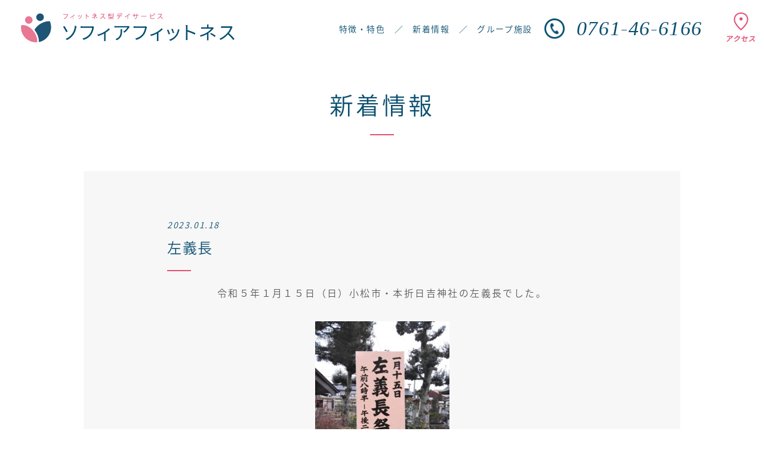

--- FILE ---
content_type: text/html; charset=UTF-8
request_url: https://sophia-hosp.jp/information/fitness/fitness3554/
body_size: 10725
content:
    <!doctype html>
<html lang="ja">

<head>
<!-- Google tag (gtag.js) -->
<script async src="https://www.googletagmanager.com/gtag/js?id=G-P8YBRWFD7Z"></script>
<script>
  window.dataLayer = window.dataLayer || [];
  function gtag(){dataLayer.push(arguments);}
  gtag('js', new Date());

  gtag('config', 'G-P8YBRWFD7Z');
  gtag('config', 'UA-38716840-1');
</script>
    
    <meta charset="utf-8">
    <meta name="author" content="//www.brandvoice.jp/">
    <meta name="format-detection" content="telephone=no,address=no,email=no">
    <meta name="viewport" content="width=device-width, initial-scale=1.0">
    <meta http-equiv="X-UA-Compatible" content="IE=Edge,chrome=1">
    <!--css-->
    <link href="https://sophia-hosp.jp/wp-content/themes/wp-voice/common/lib/fatnav/jquery.fatNav.css" rel="stylesheet">
<link href="https://sophia-hosp.jp/wp-content/themes/wp-voice/common/lib/slick/slick-theme.css" rel="stylesheet">
<link href="https://sophia-hosp.jp/wp-content/themes/wp-voice/common/lib/slick/slick.css" rel="stylesheet">
    <link href="https://sophia-hosp.jp/wp-content/themes/wp-voice/common/lib/RMM/default.css" rel="stylesheet">
    <link href="https://sophia-hosp.jp/wp-content/themes/wp-voice/common/lib/RMM/component.css" rel="stylesheet">
    <link href="https://sophia-hosp.jp/wp-content/themes/wp-voice/common/css/common.css" rel="stylesheet">
    <link href="https://sophia-hosp.jp/wp-content/themes/wp-voice/common/css/sidebar.css" rel="stylesheet">
    <link href="https://sophia-hosp.jp/wp-content/themes/wp-voice/common/css/content-format.css" rel="stylesheet">

    <link rel="stylesheet" href="https://sophia-hosp.jp/wp-content/themes/wp-voice/css/post.css" type="text/css" />
    <link rel="stylesheet" href="https://sophia-hosp.jp/wp-content/themes/wp-voice/css/facility.css" type="text/css" />
    <link rel="stylesheet" href="https://sophia-hosp.jp/wp-content/themes/wp-voice/css/facility_modal.css" type="text/css" />


    <!--[if lt IE 9]>
<script src="https://oss.maxcdn.com/html5shiv/3.7.2/html5shiv.min.js"></script>
<script src="https://oss.maxcdn.com/respond/1.4.2/respond.min.js"></script>
<![endif]-->

    	<style>img:is([sizes="auto" i], [sizes^="auto," i]) { contain-intrinsic-size: 3000px 1500px }</style>
	
		<!-- All in One SEO 4.1.1.2 -->
		<title>左義長 | 小松ソフィア病院 – 全てを患者様のために</title>
		<meta name="description" content="令和５年１月１５日（日）小松市・本折日吉神社の左義長でした。 お正月飾りと、ご利用 […]"/>
		<link rel="canonical" href="https://sophia-hosp.jp/information/fitness/fitness3554/" />
		<meta property="og:site_name" content="小松ソフィア病院 – 全てを患者様のために" />
		<meta property="og:type" content="article" />
		<meta property="og:title" content="左義長 | 小松ソフィア病院 – 全てを患者様のために" />
		<meta property="og:description" content="令和５年１月１５日（日）小松市・本折日吉神社の左義長でした。 お正月飾りと、ご利用 […]" />
		<meta property="og:url" content="https://sophia-hosp.jp/information/fitness/fitness3554/" />
		<meta property="article:published_time" content="2023-01-18T08:13:52Z" />
		<meta property="article:modified_time" content="2023-01-18T08:13:52Z" />
		<meta name="twitter:card" content="summary" />
		<meta name="twitter:domain" content="sophia-hosp.jp" />
		<meta name="twitter:title" content="左義長 | 小松ソフィア病院 – 全てを患者様のために" />
		<meta name="twitter:description" content="令和５年１月１５日（日）小松市・本折日吉神社の左義長でした。 お正月飾りと、ご利用 […]" />
		<script type="application/ld+json" class="aioseo-schema">
			{"@context":"https:\/\/schema.org","@graph":[{"@type":"WebSite","@id":"https:\/\/sophia-hosp.jp\/#website","url":"https:\/\/sophia-hosp.jp\/","name":"\u5c0f\u677e\u30bd\u30d5\u30a3\u30a2\u75c5\u9662 \u2013 \u5168\u3066\u3092\u60a3\u8005\u69d8\u306e\u305f\u3081\u306b","description":"Just another WordPress site","publisher":{"@id":"https:\/\/sophia-hosp.jp\/#organization"}},{"@type":"Organization","@id":"https:\/\/sophia-hosp.jp\/#organization","name":"\u5c0f\u677e\u30bd\u30d5\u30a3\u30a2\u75c5\u9662 \u2013 \u5168\u3066\u3092\u60a3\u8005\u69d8\u306e\u305f\u3081\u306b","url":"https:\/\/sophia-hosp.jp\/"},{"@type":"BreadcrumbList","@id":"https:\/\/sophia-hosp.jp\/information\/fitness\/fitness3554\/#breadcrumblist","itemListElement":[{"@type":"ListItem","@id":"https:\/\/sophia-hosp.jp\/#listItem","position":"1","item":{"@id":"https:\/\/sophia-hosp.jp\/#item","name":"\u30db\u30fc\u30e0","description":"Just another WordPress site","url":"https:\/\/sophia-hosp.jp\/"},"nextItem":"https:\/\/sophia-hosp.jp\/information\/fitness\/fitness3554\/#listItem"},{"@type":"ListItem","@id":"https:\/\/sophia-hosp.jp\/information\/fitness\/fitness3554\/#listItem","position":"2","item":{"@id":"https:\/\/sophia-hosp.jp\/information\/fitness\/fitness3554\/#item","name":"\u5de6\u7fa9\u9577","description":"\u4ee4\u548c\uff15\u5e74\uff11\u6708\uff11\uff15\u65e5\uff08\u65e5\uff09\u5c0f\u677e\u5e02\u30fb\u672c\u6298\u65e5\u5409\u795e\u793e\u306e\u5de6\u7fa9\u9577\u3067\u3057\u305f\u3002 \u304a\u6b63\u6708\u98fe\u308a\u3068\u3001\u3054\u5229\u7528 [\u2026]","url":"https:\/\/sophia-hosp.jp\/information\/fitness\/fitness3554\/"},"previousItem":"https:\/\/sophia-hosp.jp\/#listItem"}]},{"@type":"Person","@id":"https:\/\/sophia-hosp.jp\/author\/fitness-edit\/#author","url":"https:\/\/sophia-hosp.jp\/author\/fitness-edit\/","name":"fitness-edit","image":{"@type":"ImageObject","@id":"https:\/\/sophia-hosp.jp\/information\/fitness\/fitness3554\/#authorImage","url":"https:\/\/secure.gravatar.com\/avatar\/9f4eacf669876c7047b72e3fa692d272444c9a0970503d406f6551199f6bae5c?s=96&d=mm&r=g","width":"96","height":"96","caption":"fitness-edit"}},{"@type":"WebPage","@id":"https:\/\/sophia-hosp.jp\/information\/fitness\/fitness3554\/#webpage","url":"https:\/\/sophia-hosp.jp\/information\/fitness\/fitness3554\/","name":"\u5de6\u7fa9\u9577 | \u5c0f\u677e\u30bd\u30d5\u30a3\u30a2\u75c5\u9662 \u2013 \u5168\u3066\u3092\u60a3\u8005\u69d8\u306e\u305f\u3081\u306b","description":"\u4ee4\u548c\uff15\u5e74\uff11\u6708\uff11\uff15\u65e5\uff08\u65e5\uff09\u5c0f\u677e\u5e02\u30fb\u672c\u6298\u65e5\u5409\u795e\u793e\u306e\u5de6\u7fa9\u9577\u3067\u3057\u305f\u3002 \u304a\u6b63\u6708\u98fe\u308a\u3068\u3001\u3054\u5229\u7528 [\u2026]","inLanguage":"ja","isPartOf":{"@id":"https:\/\/sophia-hosp.jp\/#website"},"breadcrumb":{"@id":"https:\/\/sophia-hosp.jp\/information\/fitness\/fitness3554\/#breadcrumblist"},"author":"https:\/\/sophia-hosp.jp\/information\/fitness\/fitness3554\/#author","creator":"https:\/\/sophia-hosp.jp\/information\/fitness\/fitness3554\/#author","image":{"@type":"ImageObject","@id":"https:\/\/sophia-hosp.jp\/#mainImage","url":"23"},"primaryImageOfPage":{"@id":"https:\/\/sophia-hosp.jp\/information\/fitness\/fitness3554\/#mainImage"},"datePublished":"2023-01-18T08:13:52+09:00","dateModified":"2023-01-18T08:13:52+09:00"}]}
		</script>
		<!-- All in One SEO -->

		<!-- This site uses the Google Analytics by MonsterInsights plugin v7.17.0 - Using Analytics tracking - https://www.monsterinsights.com/ -->
		<!-- Note: MonsterInsights is not currently configured on this site. The site owner needs to authenticate with Google Analytics in the MonsterInsights settings panel. -->
					<!-- No UA code set -->
				<!-- / Google Analytics by MonsterInsights -->
		<script type="text/javascript">
/* <![CDATA[ */
window._wpemojiSettings = {"baseUrl":"https:\/\/s.w.org\/images\/core\/emoji\/16.0.1\/72x72\/","ext":".png","svgUrl":"https:\/\/s.w.org\/images\/core\/emoji\/16.0.1\/svg\/","svgExt":".svg","source":{"concatemoji":"https:\/\/sophia-hosp.jp\/wp-includes\/js\/wp-emoji-release.min.js?ver=6.8.3"}};
/*! This file is auto-generated */
!function(s,n){var o,i,e;function c(e){try{var t={supportTests:e,timestamp:(new Date).valueOf()};sessionStorage.setItem(o,JSON.stringify(t))}catch(e){}}function p(e,t,n){e.clearRect(0,0,e.canvas.width,e.canvas.height),e.fillText(t,0,0);var t=new Uint32Array(e.getImageData(0,0,e.canvas.width,e.canvas.height).data),a=(e.clearRect(0,0,e.canvas.width,e.canvas.height),e.fillText(n,0,0),new Uint32Array(e.getImageData(0,0,e.canvas.width,e.canvas.height).data));return t.every(function(e,t){return e===a[t]})}function u(e,t){e.clearRect(0,0,e.canvas.width,e.canvas.height),e.fillText(t,0,0);for(var n=e.getImageData(16,16,1,1),a=0;a<n.data.length;a++)if(0!==n.data[a])return!1;return!0}function f(e,t,n,a){switch(t){case"flag":return n(e,"\ud83c\udff3\ufe0f\u200d\u26a7\ufe0f","\ud83c\udff3\ufe0f\u200b\u26a7\ufe0f")?!1:!n(e,"\ud83c\udde8\ud83c\uddf6","\ud83c\udde8\u200b\ud83c\uddf6")&&!n(e,"\ud83c\udff4\udb40\udc67\udb40\udc62\udb40\udc65\udb40\udc6e\udb40\udc67\udb40\udc7f","\ud83c\udff4\u200b\udb40\udc67\u200b\udb40\udc62\u200b\udb40\udc65\u200b\udb40\udc6e\u200b\udb40\udc67\u200b\udb40\udc7f");case"emoji":return!a(e,"\ud83e\udedf")}return!1}function g(e,t,n,a){var r="undefined"!=typeof WorkerGlobalScope&&self instanceof WorkerGlobalScope?new OffscreenCanvas(300,150):s.createElement("canvas"),o=r.getContext("2d",{willReadFrequently:!0}),i=(o.textBaseline="top",o.font="600 32px Arial",{});return e.forEach(function(e){i[e]=t(o,e,n,a)}),i}function t(e){var t=s.createElement("script");t.src=e,t.defer=!0,s.head.appendChild(t)}"undefined"!=typeof Promise&&(o="wpEmojiSettingsSupports",i=["flag","emoji"],n.supports={everything:!0,everythingExceptFlag:!0},e=new Promise(function(e){s.addEventListener("DOMContentLoaded",e,{once:!0})}),new Promise(function(t){var n=function(){try{var e=JSON.parse(sessionStorage.getItem(o));if("object"==typeof e&&"number"==typeof e.timestamp&&(new Date).valueOf()<e.timestamp+604800&&"object"==typeof e.supportTests)return e.supportTests}catch(e){}return null}();if(!n){if("undefined"!=typeof Worker&&"undefined"!=typeof OffscreenCanvas&&"undefined"!=typeof URL&&URL.createObjectURL&&"undefined"!=typeof Blob)try{var e="postMessage("+g.toString()+"("+[JSON.stringify(i),f.toString(),p.toString(),u.toString()].join(",")+"));",a=new Blob([e],{type:"text/javascript"}),r=new Worker(URL.createObjectURL(a),{name:"wpTestEmojiSupports"});return void(r.onmessage=function(e){c(n=e.data),r.terminate(),t(n)})}catch(e){}c(n=g(i,f,p,u))}t(n)}).then(function(e){for(var t in e)n.supports[t]=e[t],n.supports.everything=n.supports.everything&&n.supports[t],"flag"!==t&&(n.supports.everythingExceptFlag=n.supports.everythingExceptFlag&&n.supports[t]);n.supports.everythingExceptFlag=n.supports.everythingExceptFlag&&!n.supports.flag,n.DOMReady=!1,n.readyCallback=function(){n.DOMReady=!0}}).then(function(){return e}).then(function(){var e;n.supports.everything||(n.readyCallback(),(e=n.source||{}).concatemoji?t(e.concatemoji):e.wpemoji&&e.twemoji&&(t(e.twemoji),t(e.wpemoji)))}))}((window,document),window._wpemojiSettings);
/* ]]> */
</script>
<style id='wp-emoji-styles-inline-css' type='text/css'>

	img.wp-smiley, img.emoji {
		display: inline !important;
		border: none !important;
		box-shadow: none !important;
		height: 1em !important;
		width: 1em !important;
		margin: 0 0.07em !important;
		vertical-align: -0.1em !important;
		background: none !important;
		padding: 0 !important;
	}
</style>
<link rel='stylesheet' id='wp-block-library-css' href='https://sophia-hosp.jp/wp-includes/css/dist/block-library/style.min.css?ver=6.8.3' type='text/css' media='all' />
<style id='classic-theme-styles-inline-css' type='text/css'>
/*! This file is auto-generated */
.wp-block-button__link{color:#fff;background-color:#32373c;border-radius:9999px;box-shadow:none;text-decoration:none;padding:calc(.667em + 2px) calc(1.333em + 2px);font-size:1.125em}.wp-block-file__button{background:#32373c;color:#fff;text-decoration:none}
</style>
<style id='global-styles-inline-css' type='text/css'>
:root{--wp--preset--aspect-ratio--square: 1;--wp--preset--aspect-ratio--4-3: 4/3;--wp--preset--aspect-ratio--3-4: 3/4;--wp--preset--aspect-ratio--3-2: 3/2;--wp--preset--aspect-ratio--2-3: 2/3;--wp--preset--aspect-ratio--16-9: 16/9;--wp--preset--aspect-ratio--9-16: 9/16;--wp--preset--color--black: #000000;--wp--preset--color--cyan-bluish-gray: #abb8c3;--wp--preset--color--white: #ffffff;--wp--preset--color--pale-pink: #f78da7;--wp--preset--color--vivid-red: #cf2e2e;--wp--preset--color--luminous-vivid-orange: #ff6900;--wp--preset--color--luminous-vivid-amber: #fcb900;--wp--preset--color--light-green-cyan: #7bdcb5;--wp--preset--color--vivid-green-cyan: #00d084;--wp--preset--color--pale-cyan-blue: #8ed1fc;--wp--preset--color--vivid-cyan-blue: #0693e3;--wp--preset--color--vivid-purple: #9b51e0;--wp--preset--gradient--vivid-cyan-blue-to-vivid-purple: linear-gradient(135deg,rgba(6,147,227,1) 0%,rgb(155,81,224) 100%);--wp--preset--gradient--light-green-cyan-to-vivid-green-cyan: linear-gradient(135deg,rgb(122,220,180) 0%,rgb(0,208,130) 100%);--wp--preset--gradient--luminous-vivid-amber-to-luminous-vivid-orange: linear-gradient(135deg,rgba(252,185,0,1) 0%,rgba(255,105,0,1) 100%);--wp--preset--gradient--luminous-vivid-orange-to-vivid-red: linear-gradient(135deg,rgba(255,105,0,1) 0%,rgb(207,46,46) 100%);--wp--preset--gradient--very-light-gray-to-cyan-bluish-gray: linear-gradient(135deg,rgb(238,238,238) 0%,rgb(169,184,195) 100%);--wp--preset--gradient--cool-to-warm-spectrum: linear-gradient(135deg,rgb(74,234,220) 0%,rgb(151,120,209) 20%,rgb(207,42,186) 40%,rgb(238,44,130) 60%,rgb(251,105,98) 80%,rgb(254,248,76) 100%);--wp--preset--gradient--blush-light-purple: linear-gradient(135deg,rgb(255,206,236) 0%,rgb(152,150,240) 100%);--wp--preset--gradient--blush-bordeaux: linear-gradient(135deg,rgb(254,205,165) 0%,rgb(254,45,45) 50%,rgb(107,0,62) 100%);--wp--preset--gradient--luminous-dusk: linear-gradient(135deg,rgb(255,203,112) 0%,rgb(199,81,192) 50%,rgb(65,88,208) 100%);--wp--preset--gradient--pale-ocean: linear-gradient(135deg,rgb(255,245,203) 0%,rgb(182,227,212) 50%,rgb(51,167,181) 100%);--wp--preset--gradient--electric-grass: linear-gradient(135deg,rgb(202,248,128) 0%,rgb(113,206,126) 100%);--wp--preset--gradient--midnight: linear-gradient(135deg,rgb(2,3,129) 0%,rgb(40,116,252) 100%);--wp--preset--font-size--small: 13px;--wp--preset--font-size--medium: 20px;--wp--preset--font-size--large: 36px;--wp--preset--font-size--x-large: 42px;--wp--preset--spacing--20: 0.44rem;--wp--preset--spacing--30: 0.67rem;--wp--preset--spacing--40: 1rem;--wp--preset--spacing--50: 1.5rem;--wp--preset--spacing--60: 2.25rem;--wp--preset--spacing--70: 3.38rem;--wp--preset--spacing--80: 5.06rem;--wp--preset--shadow--natural: 6px 6px 9px rgba(0, 0, 0, 0.2);--wp--preset--shadow--deep: 12px 12px 50px rgba(0, 0, 0, 0.4);--wp--preset--shadow--sharp: 6px 6px 0px rgba(0, 0, 0, 0.2);--wp--preset--shadow--outlined: 6px 6px 0px -3px rgba(255, 255, 255, 1), 6px 6px rgba(0, 0, 0, 1);--wp--preset--shadow--crisp: 6px 6px 0px rgba(0, 0, 0, 1);}:where(.is-layout-flex){gap: 0.5em;}:where(.is-layout-grid){gap: 0.5em;}body .is-layout-flex{display: flex;}.is-layout-flex{flex-wrap: wrap;align-items: center;}.is-layout-flex > :is(*, div){margin: 0;}body .is-layout-grid{display: grid;}.is-layout-grid > :is(*, div){margin: 0;}:where(.wp-block-columns.is-layout-flex){gap: 2em;}:where(.wp-block-columns.is-layout-grid){gap: 2em;}:where(.wp-block-post-template.is-layout-flex){gap: 1.25em;}:where(.wp-block-post-template.is-layout-grid){gap: 1.25em;}.has-black-color{color: var(--wp--preset--color--black) !important;}.has-cyan-bluish-gray-color{color: var(--wp--preset--color--cyan-bluish-gray) !important;}.has-white-color{color: var(--wp--preset--color--white) !important;}.has-pale-pink-color{color: var(--wp--preset--color--pale-pink) !important;}.has-vivid-red-color{color: var(--wp--preset--color--vivid-red) !important;}.has-luminous-vivid-orange-color{color: var(--wp--preset--color--luminous-vivid-orange) !important;}.has-luminous-vivid-amber-color{color: var(--wp--preset--color--luminous-vivid-amber) !important;}.has-light-green-cyan-color{color: var(--wp--preset--color--light-green-cyan) !important;}.has-vivid-green-cyan-color{color: var(--wp--preset--color--vivid-green-cyan) !important;}.has-pale-cyan-blue-color{color: var(--wp--preset--color--pale-cyan-blue) !important;}.has-vivid-cyan-blue-color{color: var(--wp--preset--color--vivid-cyan-blue) !important;}.has-vivid-purple-color{color: var(--wp--preset--color--vivid-purple) !important;}.has-black-background-color{background-color: var(--wp--preset--color--black) !important;}.has-cyan-bluish-gray-background-color{background-color: var(--wp--preset--color--cyan-bluish-gray) !important;}.has-white-background-color{background-color: var(--wp--preset--color--white) !important;}.has-pale-pink-background-color{background-color: var(--wp--preset--color--pale-pink) !important;}.has-vivid-red-background-color{background-color: var(--wp--preset--color--vivid-red) !important;}.has-luminous-vivid-orange-background-color{background-color: var(--wp--preset--color--luminous-vivid-orange) !important;}.has-luminous-vivid-amber-background-color{background-color: var(--wp--preset--color--luminous-vivid-amber) !important;}.has-light-green-cyan-background-color{background-color: var(--wp--preset--color--light-green-cyan) !important;}.has-vivid-green-cyan-background-color{background-color: var(--wp--preset--color--vivid-green-cyan) !important;}.has-pale-cyan-blue-background-color{background-color: var(--wp--preset--color--pale-cyan-blue) !important;}.has-vivid-cyan-blue-background-color{background-color: var(--wp--preset--color--vivid-cyan-blue) !important;}.has-vivid-purple-background-color{background-color: var(--wp--preset--color--vivid-purple) !important;}.has-black-border-color{border-color: var(--wp--preset--color--black) !important;}.has-cyan-bluish-gray-border-color{border-color: var(--wp--preset--color--cyan-bluish-gray) !important;}.has-white-border-color{border-color: var(--wp--preset--color--white) !important;}.has-pale-pink-border-color{border-color: var(--wp--preset--color--pale-pink) !important;}.has-vivid-red-border-color{border-color: var(--wp--preset--color--vivid-red) !important;}.has-luminous-vivid-orange-border-color{border-color: var(--wp--preset--color--luminous-vivid-orange) !important;}.has-luminous-vivid-amber-border-color{border-color: var(--wp--preset--color--luminous-vivid-amber) !important;}.has-light-green-cyan-border-color{border-color: var(--wp--preset--color--light-green-cyan) !important;}.has-vivid-green-cyan-border-color{border-color: var(--wp--preset--color--vivid-green-cyan) !important;}.has-pale-cyan-blue-border-color{border-color: var(--wp--preset--color--pale-cyan-blue) !important;}.has-vivid-cyan-blue-border-color{border-color: var(--wp--preset--color--vivid-cyan-blue) !important;}.has-vivid-purple-border-color{border-color: var(--wp--preset--color--vivid-purple) !important;}.has-vivid-cyan-blue-to-vivid-purple-gradient-background{background: var(--wp--preset--gradient--vivid-cyan-blue-to-vivid-purple) !important;}.has-light-green-cyan-to-vivid-green-cyan-gradient-background{background: var(--wp--preset--gradient--light-green-cyan-to-vivid-green-cyan) !important;}.has-luminous-vivid-amber-to-luminous-vivid-orange-gradient-background{background: var(--wp--preset--gradient--luminous-vivid-amber-to-luminous-vivid-orange) !important;}.has-luminous-vivid-orange-to-vivid-red-gradient-background{background: var(--wp--preset--gradient--luminous-vivid-orange-to-vivid-red) !important;}.has-very-light-gray-to-cyan-bluish-gray-gradient-background{background: var(--wp--preset--gradient--very-light-gray-to-cyan-bluish-gray) !important;}.has-cool-to-warm-spectrum-gradient-background{background: var(--wp--preset--gradient--cool-to-warm-spectrum) !important;}.has-blush-light-purple-gradient-background{background: var(--wp--preset--gradient--blush-light-purple) !important;}.has-blush-bordeaux-gradient-background{background: var(--wp--preset--gradient--blush-bordeaux) !important;}.has-luminous-dusk-gradient-background{background: var(--wp--preset--gradient--luminous-dusk) !important;}.has-pale-ocean-gradient-background{background: var(--wp--preset--gradient--pale-ocean) !important;}.has-electric-grass-gradient-background{background: var(--wp--preset--gradient--electric-grass) !important;}.has-midnight-gradient-background{background: var(--wp--preset--gradient--midnight) !important;}.has-small-font-size{font-size: var(--wp--preset--font-size--small) !important;}.has-medium-font-size{font-size: var(--wp--preset--font-size--medium) !important;}.has-large-font-size{font-size: var(--wp--preset--font-size--large) !important;}.has-x-large-font-size{font-size: var(--wp--preset--font-size--x-large) !important;}
:where(.wp-block-post-template.is-layout-flex){gap: 1.25em;}:where(.wp-block-post-template.is-layout-grid){gap: 1.25em;}
:where(.wp-block-columns.is-layout-flex){gap: 2em;}:where(.wp-block-columns.is-layout-grid){gap: 2em;}
:root :where(.wp-block-pullquote){font-size: 1.5em;line-height: 1.6;}
</style>
<link rel='stylesheet' id='fancybox-css' href='https://sophia-hosp.jp/wp-content/plugins/easy-fancybox/fancybox/1.5.4/jquery.fancybox.min.css?ver=6.8.3' type='text/css' media='screen' />
<style id='fancybox-inline-css' type='text/css'>
#fancybox-outer{background:#ffffff}#fancybox-content{background:#ffffff;border-color:#ffffff;color:#000000;}#fancybox-title,#fancybox-title-float-main{color:#fff}
</style>
<script type="text/javascript" src="https://sophia-hosp.jp/wp-includes/js/jquery/jquery.min.js?ver=3.7.1" id="jquery-core-js"></script>
<script type="text/javascript" src="https://sophia-hosp.jp/wp-includes/js/jquery/jquery-migrate.min.js?ver=3.4.1" id="jquery-migrate-js"></script>
<link rel="https://api.w.org/" href="https://sophia-hosp.jp/wp-json/" /><link rel="alternate" title="JSON" type="application/json" href="https://sophia-hosp.jp/wp-json/wp/v2/fitness/3554" /><link rel='shortlink' href='https://sophia-hosp.jp/?p=3554' />
<link rel="alternate" title="oEmbed (JSON)" type="application/json+oembed" href="https://sophia-hosp.jp/wp-json/oembed/1.0/embed?url=https%3A%2F%2Fsophia-hosp.jp%2Finformation%2Ffitness%2Ffitness3554%2F" />
<link rel="alternate" title="oEmbed (XML)" type="text/xml+oembed" href="https://sophia-hosp.jp/wp-json/oembed/1.0/embed?url=https%3A%2F%2Fsophia-hosp.jp%2Finformation%2Ffitness%2Ffitness3554%2F&#038;format=xml" />
<link rel="icon" href="https://sophia-hosp.jp/wp-content/uploads/2019/05/cropped-2-32x32.png" sizes="32x32" />
<link rel="icon" href="https://sophia-hosp.jp/wp-content/uploads/2019/05/cropped-2-192x192.png" sizes="192x192" />
<link rel="apple-touch-icon" href="https://sophia-hosp.jp/wp-content/uploads/2019/05/cropped-2-180x180.png" />
<meta name="msapplication-TileImage" content="https://sophia-hosp.jp/wp-content/uploads/2019/05/cropped-2-270x270.png" />
</head>

<body data-rsssl=1 class="wp-singular fitness-template-default single single-fitness postid-3554 wp-theme-wp-voice">
    <header>
                            <div class="nav_top">

            <div class="top_left">
                <a href="/facility/fitness">
                    <img src="https://sophia-hosp.jp/wp-content/themes/wp-voice/img/facility/fitness_logo.png" height="50">
                </a>
            </div>
            <div class="top_right">

                <a href="/facility/fitness/#feature" class="tr_content">特徴・特色</a>
                <p class="tr_content">／</p>
                <a href="/facility/fitness/#news" class="tr_content">新着情報</a>
                <p class="tr_content">／</p>
                <a href="/facility/fitness/#foot_link" class="tr_content">グループ施設</a>
                                    <a class="f_tel">
                        <img src="https://sophia-hosp.jp/wp-content/themes/wp-voice/common/img/icon_contact_b.svg" alt="">
                        <p>0761-46-6166</p>
                    </a>
                                <a href="/facility/fitness/#access" class="tr_content top_access">
                    <img src="https://sophia-hosp.jp/wp-content/themes/wp-voice/common/img/header_access.png" width="48" height="50" alt="アクセス">
                </a>

                <img class="menuback" src="https://sophia-hosp.jp/wp-content/themes/wp-voice/common/img/icon_fitness.svg" width="96" height="96">

            </div>

        </div>

        <div class="fat-nav">
            <div class="fat-nav_wrapper">
                <div class="fatnav_inner">
                                                        </div>
            </div>
        </div>            </header><section id="single-posts">
    <div id="wrapper" class="content-area">
        <section class="top_area">
            <div class="type_area type_area_top">
            <a href="https://sophia-hosp.jp/information/" class="type_name">新着情報</a>
    </div>            <div class="g_cell">
                                                                                                                    <time datetime="2023-01-18">2023.01.18</time>
                                                <h1>左義長</h1>
                        <p></p>
                        <div class="area_txt">
                            <p><p style="text-align: center;">令和５年１月１５日（日）小松市・本折日吉神社の左義長でした。</p>
<p>&nbsp;</p>
<p style="text-align: center;"><a href="https://sophia-hosp.jp/wp-content/uploads/2023/01/IMG_20230115_092815-scaled.jpg"><img decoding="async" class="" src="https://sophia-hosp.jp/wp-content/uploads/2023/01/IMG_20230115_092815-225x300.jpg" alt="" /></a></p>
<p>&nbsp;</p>
<p style="text-align: center;">お正月飾りと、ご利用者様が昨年取り組まれた脳トレプリントや</p>
<p style="text-align: center;">壁飾りなどの作品を持って、<wbr />皆様の健康と平和を祈願して参りました。</p>
<p>&nbsp;</p>
<p style="text-align: center;"><a href="https://sophia-hosp.jp/wp-content/uploads/2023/01/IMG_20230115_092352-scaled.jpg"><img decoding="async" class="" src="https://sophia-hosp.jp/wp-content/uploads/2023/01/IMG_20230115_092352-225x300.jpg" alt="" /></a></p>
<p>&nbsp;</p>
<p style="text-align: center;">係の男性が「昔は、<wbr />この火で餅やらサツマイモを焼いて食べたもんやけど、</p>
<p style="text-align: center;">もうコロナで出来んようになった。」と教えて下さいました。</p>
<p style="text-align: center;">冬の寒い空の下、<wbr />左義長のお世話をしながら皆で食べるお餅やお芋は</p>
<p style="text-align: center;">どんなに温かく美味しかったことでしょう。</p>
<p>&nbsp;</p>
<p style="text-align: center;">一日も早く、たくさんの方々の日常が戻りますように・・・</p>
<p>&nbsp;</p>
<p style="text-align: center;"><span style="font-size: 14px;">（画像をクリックすると拡大します）</span></p>
</p>
                        </div>

                                                </div>

            <ul id="pagenavi">
                                    <li class="prev"><a href="https://sophia-hosp.jp/information/fitness/fitness3526/" rel="prev">back</a></li>
                                            <a class="btn_back" href="/information/fitness">一覧へ戻る</a>
                                        <li class="next"><a href="https://sophia-hosp.jp/information/fitness/fitness3703/" rel="next">next</a></li>
                
            </ul>
            <div class="type_area">
            <div class="sort">
                                        <a href="https://sophia-hosp.jp/information/fitness/" class="loot cell">一覧</a>
                <a href="https://sophia-hosp.jp/fitness/public/news" class="btn_news cell">お知らせ</a>
                <a href="https://sophia-hosp.jp/fitness/public/blog" class="btn_blog cell">スタッフブログ</a>
                    </div>
        <div class="facilities">
            <a href="/information/sophia_master" class="ico_list">
                <img src="https://sophia-hosp.jp/wp-content/themes/wp-voice/common/img/icon_sophia_hosp.svg" alt="">
                <p>小松ソフィア病院</p>
            </a>
            <a href="/information/hanahana" class="ico_list">
                <img src="https://sophia-hosp.jp/wp-content/themes/wp-voice/common/img/icon_hana.svg" alt="">
                <p>訪問看護ステーション はなはな</p>
            </a>
            <a href="/information/sophia_kotobuki" class="ico_list">
                <img src="https://sophia-hosp.jp/wp-content/themes/wp-voice/common/img/icon_kotobuki.svg" alt="">
                <p>看護小規模多機能ステーション ソフィアことぶき</p>
            </a>
            <!--<a href="/information/fitness" class="ico_list">
                <img src="https://sophia-hosp.jp/wp-content/themes/wp-voice/common/img/icon_fitness.svg" alt="">
                <p>フィットネス型デイサービス ソフィアフィットネス</p>
            </a>-->
            <a href="/information/terrace" class="ico_list">
                <img src="https://sophia-hosp.jp/wp-content/themes/wp-voice/common/img/icon_terrace.svg" alt="">
                <p>ソフィアテラス</p>
            </a>
            <a href="/information/sophia" class="ico_list">
                <img src="https://sophia-hosp.jp/wp-content/themes/wp-voice/common/img/icon_sophia_k.svg" alt="">
                <p>居宅介護支援事業所 ソフィア</p>
            </a>
            <!--<a href="/information/medical_support" class="ico_list">
                <img src="https://sophia-hosp.jp/wp-content/themes/wp-voice/common/img/icon_medical.svg" alt="">
                <p>サプリメント開発 ソフィアメディカル サポートセンター</p>
            </a>-->
            <a href="/information/physician" class="ico_list">
                <img src="https://sophia-hosp.jp/wp-content/themes/wp-voice/common/img/icon_physician01.svg" alt="">
                <p>ソフィア内科クリニック</p>
            </a>
            <a href="/information/dermatology" class="ico_list">
                <img src="https://sophia-hosp.jp/wp-content/themes/wp-voice/common/img/icon_physician02.svg" alt="">
                <p>ソフィアひふ科クリニック</p>
            </a>
        </div>
    </div>        </section><!-- .site-main -->
                    <section class="archive_monthly">
                <p>アーカイブ<span>archive</span></p>
                <ul>
                                            	<li><a href='https://sophia-hosp.jp/information/fitness/date/2023/03/'>2023.03</a></li>
	<li><a href='https://sophia-hosp.jp/information/fitness/date/2023/01/'>2023.01</a></li>
	<li><a href='https://sophia-hosp.jp/information/fitness/date/2022/12/'>2022.12</a></li>
	<li><a href='https://sophia-hosp.jp/information/fitness/date/2022/11/'>2022.11</a></li>
	<li><a href='https://sophia-hosp.jp/information/fitness/date/2022/10/'>2022.10</a></li>
	<li><a href='https://sophia-hosp.jp/information/fitness/date/2022/09/'>2022.09</a></li>
	<li><a href='https://sophia-hosp.jp/information/fitness/date/2022/08/'>2022.08</a></li>
	<li><a href='https://sophia-hosp.jp/information/fitness/date/2022/07/'>2022.07</a></li>
	<li><a href='https://sophia-hosp.jp/information/fitness/date/2022/06/'>2022.06</a></li>
	<li><a href='https://sophia-hosp.jp/information/fitness/date/2022/05/'>2022.05</a></li>
	<li><a href='https://sophia-hosp.jp/information/fitness/date/2022/04/'>2022.04</a></li>
	<li><a href='https://sophia-hosp.jp/information/fitness/date/2022/03/'>2022.03</a></li>
	<li><a href='https://sophia-hosp.jp/information/fitness/date/2022/02/'>2022.02</a></li>
	<li><a href='https://sophia-hosp.jp/information/fitness/date/2022/01/'>2022.01</a></li>
	<li><a href='https://sophia-hosp.jp/information/fitness/date/2021/12/'>2021.12</a></li>
	<li><a href='https://sophia-hosp.jp/information/fitness/date/2021/11/'>2021.11</a></li>
	<li><a href='https://sophia-hosp.jp/information/fitness/date/2021/10/'>2021.10</a></li>
	<li><a href='https://sophia-hosp.jp/information/fitness/date/2021/09/'>2021.09</a></li>
	<li><a href='https://sophia-hosp.jp/information/fitness/date/2021/08/'>2021.08</a></li>
	<li><a href='https://sophia-hosp.jp/information/fitness/date/2021/07/'>2021.07</a></li>
	<li><a href='https://sophia-hosp.jp/information/fitness/date/2021/06/'>2021.06</a></li>
	<li><a href='https://sophia-hosp.jp/information/fitness/date/2021/05/'>2021.05</a></li>
	<li><a href='https://sophia-hosp.jp/information/fitness/date/2021/04/'>2021.04</a></li>
	<li><a href='https://sophia-hosp.jp/information/fitness/date/2021/03/'>2021.03</a></li>
	<li><a href='https://sophia-hosp.jp/information/fitness/date/2021/02/'>2021.02</a></li>
	<li><a href='https://sophia-hosp.jp/information/fitness/date/2021/01/'>2021.01</a></li>
	<li><a href='https://sophia-hosp.jp/information/fitness/date/2020/12/'>2020.12</a></li>
                                    </ul>
            </section>
            </div><!-- .content-area -->
</section>

    
<div class="foot_nav" id="foot_link">
    <div class="bnr02">
        <p class="foot_title">グループ施設</p>
        <div class="facilities" id="facilities">
            <a href="/" class="ico_list">
                <img src="https://sophia-hosp.jp/wp-content/themes/wp-voice/common/img/icon_sophia_hosp.svg" alt="">
                <p>小松ソフィア病院</p>
            </a>
            <a href="/facility/hanahana" class="ico_list">
                <img src="https://sophia-hosp.jp/wp-content/themes/wp-voice/common/img/icon_hana.svg" alt="">
                <p>訪問看護ステーション はなはな</p>
            </a>
            <a href="https://sophia-omiya.jp/" class="ico_list">
                <img src="https://sophia-hosp.jp/wp-content/themes/wp-voice/common/img/icon_kotobuki.svg" alt="">
                <p>ソフィア内科 大宮サクラスクエア</p>
            </a>
            <!--<a href="/facility/fitness" class="ico_list">
                <img src="https://sophia-hosp.jp/wp-content/themes/wp-voice/common/img/icon_fitness.svg" alt="">
                <p>フィットネス型デイサービス <br class="sp-only">ソフィアフィットネス</p>
            </a>-->
            <a href="/facility/terrace" class="ico_list">
                <img src="https://sophia-hosp.jp/wp-content/themes/wp-voice/common/img/icon_terrace.svg" alt="">
                <p>ソフィアテラス</p>
            </a>
            <a href="/facility/sophia" class="ico_list">
                <img src="https://sophia-hosp.jp/wp-content/themes/wp-voice/common/img/icon_sophia_k.svg" alt="">
                <p>居宅介護支援事業所 ソフィア</p>
            </a>
            <!--<a href="/facility/medical" class="ico_list">
                <img src="https://sophia-hosp.jp/wp-content/themes/wp-voice/common/img/icon_medical.svg" alt="">
                <p>サプリメント開発 ソフィアメディカル サポートセンター</p>
            </a>-->
            <a href="/facility/physician" class="ico_list">
                <img src="https://sophia-hosp.jp/wp-content/themes/wp-voice/common/img/icon_physician01.svg" alt="">
                <p>ソフィア内科クリニック</p>
            </a>
            <a href="/facility/dermatology" class="ico_list">
                <img src="https://sophia-hosp.jp/wp-content/themes/wp-voice/common/img/icon_physician02.svg" alt="">
                <p>ソフィアひふ科クリニック</p>
            </a>
        </div>
    </div>
</div>

<footer>
            <img class="img_name" src="https://sophia-hosp.jp/wp-content/themes/wp-voice/img/facility/fitness_name.png" alt="" width="170">
        <div class="footernav">
                    <a href="#feature">特徴・特色</a>
            <a href="#news">新着情報</a>
            <a href="#facilities">グループ施設</a>
            <a href="#access">交通アクセス</a>
            </div>
    <a class="f_bnr_index" href="/">
        <img src="https://sophia-hosp.jp/wp-content/themes/wp-voice/common/img/bnr_index.jpg" alt="" width="160">
    </a>
            <p class="copy">Copyright (C) Sophia Fitness. All Rights Reserved.</p>
    



</footer>
<script src="https://ajax.googleapis.com/ajax/libs/jquery/3.3.1/jquery.min.js"></script>
<script src="https://sophia-hosp.jp/wp-content/themes/wp-voice/common/lib/fatnav/jquery.fatNav.js"></script>
<script src="https://sophia-hosp.jp/wp-content/themes/wp-voice/common/lib/slick/slick.js"></script>
<script type="text/javascript" src="https://sophia-hosp.jp/wp-content/themes/wp-voice/common/js/common.js"></script>

<script>
    $(function() {
        $.fatNav();

    });
</script>
    <script src="https://sophia-hosp.jp/wp-content/themes/wp-voice/js/sidebar.js"></script>


<script type="speculationrules">
{"prefetch":[{"source":"document","where":{"and":[{"href_matches":"\/*"},{"not":{"href_matches":["\/wp-*.php","\/wp-admin\/*","\/wp-content\/uploads\/*","\/wp-content\/*","\/wp-content\/plugins\/*","\/wp-content\/themes\/wp-voice\/*","\/*\\?(.+)"]}},{"not":{"selector_matches":"a[rel~=\"nofollow\"]"}},{"not":{"selector_matches":".no-prefetch, .no-prefetch a"}}]},"eagerness":"conservative"}]}
</script>
<script type="text/javascript" src="https://sophia-hosp.jp/wp-content/plugins/easy-fancybox/vendor/purify.min.js?ver=6.8.3" id="fancybox-purify-js"></script>
<script type="text/javascript" id="jquery-fancybox-js-extra">
/* <![CDATA[ */
var efb_i18n = {"close":"Close","next":"Next","prev":"Previous","startSlideshow":"Start slideshow","toggleSize":"Toggle size"};
/* ]]> */
</script>
<script type="text/javascript" src="https://sophia-hosp.jp/wp-content/plugins/easy-fancybox/fancybox/1.5.4/jquery.fancybox.min.js?ver=6.8.3" id="jquery-fancybox-js"></script>
<script type="text/javascript" id="jquery-fancybox-js-after">
/* <![CDATA[ */
var fb_timeout, fb_opts={'autoScale':true,'showCloseButton':true,'width':560,'height':340,'margin':20,'pixelRatio':'false','padding':10,'centerOnScroll':false,'enableEscapeButton':true,'speedIn':300,'speedOut':300,'overlayShow':true,'hideOnOverlayClick':true,'overlayColor':'#000','overlayOpacity':0.6,'minViewportWidth':320,'minVpHeight':320,'disableCoreLightbox':'true','enableBlockControls':'true','fancybox_openBlockControls':'true' };
if(typeof easy_fancybox_handler==='undefined'){
var easy_fancybox_handler=function(){
jQuery([".nolightbox","a.wp-block-file__button","a.pin-it-button","a[href*='pinterest.com\/pin\/create']","a[href*='facebook.com\/share']","a[href*='twitter.com\/share']"].join(',')).addClass('nofancybox');
jQuery('a.fancybox-close').on('click',function(e){e.preventDefault();jQuery.fancybox.close()});
/* IMG */
						var unlinkedImageBlocks=jQuery(".wp-block-image > img:not(.nofancybox,figure.nofancybox>img)");
						unlinkedImageBlocks.wrap(function() {
							var href = jQuery( this ).attr( "src" );
							return "<a href='" + href + "'></a>";
						});
var fb_IMG_select=jQuery('a[href*=".jpg" i]:not(.nofancybox,li.nofancybox>a,figure.nofancybox>a),area[href*=".jpg" i]:not(.nofancybox),a[href*=".png" i]:not(.nofancybox,li.nofancybox>a,figure.nofancybox>a),area[href*=".png" i]:not(.nofancybox),a[href*=".webp" i]:not(.nofancybox,li.nofancybox>a,figure.nofancybox>a),area[href*=".webp" i]:not(.nofancybox),a[href*=".jpeg" i]:not(.nofancybox,li.nofancybox>a,figure.nofancybox>a),area[href*=".jpeg" i]:not(.nofancybox)');
fb_IMG_select.addClass('fancybox image');
var fb_IMG_sections=jQuery('.gallery,.wp-block-gallery,.tiled-gallery,.wp-block-jetpack-tiled-gallery,.ngg-galleryoverview,.ngg-imagebrowser,.nextgen_pro_blog_gallery,.nextgen_pro_film,.nextgen_pro_horizontal_filmstrip,.ngg-pro-masonry-wrapper,.ngg-pro-mosaic-container,.nextgen_pro_sidescroll,.nextgen_pro_slideshow,.nextgen_pro_thumbnail_grid,.tiled-gallery');
fb_IMG_sections.each(function(){jQuery(this).find(fb_IMG_select).attr('rel','gallery-'+fb_IMG_sections.index(this));});
jQuery('a.fancybox,area.fancybox,.fancybox>a').each(function(){jQuery(this).fancybox(jQuery.extend(true,{},fb_opts,{'transition':'elastic','transitionIn':'elastic','transitionOut':'elastic','opacity':false,'hideOnContentClick':false,'titleShow':true,'titlePosition':'over','titleFromAlt':true,'showNavArrows':true,'enableKeyboardNav':true,'cyclic':false,'mouseWheel':'true','changeSpeed':250,'changeFade':300}))});
};};
jQuery(easy_fancybox_handler);jQuery(document).on('post-load',easy_fancybox_handler);
/* ]]> */
</script>
<script type="text/javascript" src="https://sophia-hosp.jp/wp-content/plugins/easy-fancybox/vendor/jquery.easing.min.js?ver=1.4.1" id="jquery-easing-js"></script>
<script type="text/javascript" src="https://sophia-hosp.jp/wp-content/plugins/easy-fancybox/vendor/jquery.mousewheel.min.js?ver=3.1.13" id="jquery-mousewheel-js"></script>


--- FILE ---
content_type: text/css
request_url: https://sophia-hosp.jp/wp-content/themes/wp-voice/css/facility.css
body_size: 28205
content:
@charset "UTF-8";
@media (min-width: 481px) {
  .sp-only {
    display: none;
  }
}

.page-template-page-facility header .nav_top .top_right .tr_content:nth-child(5),
[class*=post-type-archive-] header .nav_top .top_right .tr_content:nth-child(5),
body.archive header .nav_top .top_right .tr_content:nth-child(5),
[class*=category-] header .nav_top .top_right .tr_content:nth-child(5),
[class*=single-] header .nav_top .top_right .tr_content:nth-child(5) {
  margin-right: 20px;
}
.page-template-page-facility header .nav_top .top_right a:nth-last-of-type(3),
[class*=post-type-archive-] header .nav_top .top_right a:nth-last-of-type(3),
body.archive header .nav_top .top_right a:nth-last-of-type(3),
[class*=category-] header .nav_top .top_right a:nth-last-of-type(3),
[class*=single-] header .nav_top .top_right a:nth-last-of-type(3) {
  margin-right: 50px;
}
@media (max-width: 1024px) {
  .page-template-page-facility .fat-nav,
  [class*=post-type-archive-] .fat-nav,
  body.archive .fat-nav,
  [class*=category-] .fat-nav,
  [class*=single-] .fat-nav {
    padding-top: 60px;
  }
}
.page-template-page-facility .fat-nav .fat-nav_wrapper .fatnav_inner .nav_sp,
[class*=post-type-archive-] .fat-nav .fat-nav_wrapper .fatnav_inner .nav_sp,
body.archive .fat-nav .fat-nav_wrapper .fatnav_inner .nav_sp,
[class*=category-] .fat-nav .fat-nav_wrapper .fatnav_inner .nav_sp,
[class*=single-] .fat-nav .fat-nav_wrapper .fatnav_inner .nav_sp {
  width: 100%;
  min-height: calc(100vh - 60px);
}
.page-template-page-facility .fat-nav .fat-nav_wrapper .fatnav_inner .nav_sp #root.min-content .sp_nav_bottom,
[class*=post-type-archive-] .fat-nav .fat-nav_wrapper .fatnav_inner .nav_sp #root.min-content .sp_nav_bottom,
body.archive .fat-nav .fat-nav_wrapper .fatnav_inner .nav_sp #root.min-content .sp_nav_bottom,
[class*=category-] .fat-nav .fat-nav_wrapper .fatnav_inner .nav_sp #root.min-content .sp_nav_bottom,
[class*=single-] .fat-nav .fat-nav_wrapper .fatnav_inner .nav_sp #root.min-content .sp_nav_bottom {
  position: absolute;
  bottom: 0;
}
.page-template-page-facility #wrapper,
[class*=post-type-archive-] #wrapper,
body.archive #wrapper,
[class*=category-] #wrapper,
[class*=single-] #wrapper {
  width: 100%;
  margin: 0 auto;
  display: block;
}
@media (max-width: 480px) {
  .page-template-page-facility #wrapper,
  [class*=post-type-archive-] #wrapper,
  body.archive #wrapper,
  [class*=category-] #wrapper,
  [class*=single-] #wrapper {
    width: 100%;
    padding-top: 60px;
  }
}
.page-template-page-facility #wrapper .mainv,
[class*=post-type-archive-] #wrapper .mainv,
body.archive #wrapper .mainv,
[class*=category-] #wrapper .mainv,
[class*=single-] #wrapper .mainv {
  height: 480px;
  margin-bottom: 90px;
}
@media (max-width: 480px) {
  .page-template-page-facility #wrapper .mainv,
  [class*=post-type-archive-] #wrapper .mainv,
  body.archive #wrapper .mainv,
  [class*=category-] #wrapper .mainv,
  [class*=single-] #wrapper .mainv {
    height: 150px;
    margin-bottom: 40px;
  }
}
.page-template-page-facility #wrapper .mainv + #area_inner .w_cell .wrap .b_cell .b_cell_front.js-active, .page-template-page-facility #wrapper .mainv + .area_inner .w_cell .wrap .b_cell .b_cell_front.js-active,
[class*=post-type-archive-] #wrapper .mainv + #area_inner .w_cell .wrap .b_cell .b_cell_front.js-active,
[class*=post-type-archive-] #wrapper .mainv + .area_inner .w_cell .wrap .b_cell .b_cell_front.js-active,
body.archive #wrapper .mainv + #area_inner .w_cell .wrap .b_cell .b_cell_front.js-active,
body.archive #wrapper .mainv + .area_inner .w_cell .wrap .b_cell .b_cell_front.js-active,
[class*=category-] #wrapper .mainv + #area_inner .w_cell .wrap .b_cell .b_cell_front.js-active,
[class*=category-] #wrapper .mainv + .area_inner .w_cell .wrap .b_cell .b_cell_front.js-active,
[class*=single-] #wrapper .mainv + #area_inner .w_cell .wrap .b_cell .b_cell_front.js-active,
[class*=single-] #wrapper .mainv + .area_inner .w_cell .wrap .b_cell .b_cell_front.js-active {
  top: -30px;
  left: 15px;
}
.page-template-page-facility #wrapper .mainv + #area_inner .w_cell .wrap.min .b_cell, .page-template-page-facility #wrapper .mainv + .area_inner .w_cell .wrap.min .b_cell,
[class*=post-type-archive-] #wrapper .mainv + #area_inner .w_cell .wrap.min .b_cell,
[class*=post-type-archive-] #wrapper .mainv + .area_inner .w_cell .wrap.min .b_cell,
body.archive #wrapper .mainv + #area_inner .w_cell .wrap.min .b_cell,
body.archive #wrapper .mainv + .area_inner .w_cell .wrap.min .b_cell,
[class*=category-] #wrapper .mainv + #area_inner .w_cell .wrap.min .b_cell,
[class*=category-] #wrapper .mainv + .area_inner .w_cell .wrap.min .b_cell,
[class*=single-] #wrapper .mainv + #area_inner .w_cell .wrap.min .b_cell,
[class*=single-] #wrapper .mainv + .area_inner .w_cell .wrap.min .b_cell {
  padding: 10px 0;
}
@media (max-width: 480px) {
  .page-template-page-facility #wrapper .mainv + #area_inner .w_cell .wrap.min .b_cell, .page-template-page-facility #wrapper .mainv + .area_inner .w_cell .wrap.min .b_cell,
  [class*=post-type-archive-] #wrapper .mainv + #area_inner .w_cell .wrap.min .b_cell,
  [class*=post-type-archive-] #wrapper .mainv + .area_inner .w_cell .wrap.min .b_cell,
  body.archive #wrapper .mainv + #area_inner .w_cell .wrap.min .b_cell,
  body.archive #wrapper .mainv + .area_inner .w_cell .wrap.min .b_cell,
  [class*=category-] #wrapper .mainv + #area_inner .w_cell .wrap.min .b_cell,
  [class*=category-] #wrapper .mainv + .area_inner .w_cell .wrap.min .b_cell,
  [class*=single-] #wrapper .mainv + #area_inner .w_cell .wrap.min .b_cell,
  [class*=single-] #wrapper .mainv + .area_inner .w_cell .wrap.min .b_cell {
    padding: 10px 20px;
  }
}
.page-template-page-facility #wrapper .mainv + #area_inner .w_cell .wrap.min .b_cell + .b_cell_back, .page-template-page-facility #wrapper .mainv + .area_inner .w_cell .wrap.min .b_cell + .b_cell_back,
[class*=post-type-archive-] #wrapper .mainv + #area_inner .w_cell .wrap.min .b_cell + .b_cell_back,
[class*=post-type-archive-] #wrapper .mainv + .area_inner .w_cell .wrap.min .b_cell + .b_cell_back,
body.archive #wrapper .mainv + #area_inner .w_cell .wrap.min .b_cell + .b_cell_back,
body.archive #wrapper .mainv + .area_inner .w_cell .wrap.min .b_cell + .b_cell_back,
[class*=category-] #wrapper .mainv + #area_inner .w_cell .wrap.min .b_cell + .b_cell_back,
[class*=category-] #wrapper .mainv + .area_inner .w_cell .wrap.min .b_cell + .b_cell_back,
[class*=single-] #wrapper .mainv + #area_inner .w_cell .wrap.min .b_cell + .b_cell_back,
[class*=single-] #wrapper .mainv + .area_inner .w_cell .wrap.min .b_cell + .b_cell_back {
  top: 10px;
  left: 10px;
}
.page-template-page-facility #wrapper .mainv + #area_inner .w_cell .wrap.min .b_cell .b_cell_front, .page-template-page-facility #wrapper .mainv + .area_inner .w_cell .wrap.min .b_cell .b_cell_front,
[class*=post-type-archive-] #wrapper .mainv + #area_inner .w_cell .wrap.min .b_cell .b_cell_front,
[class*=post-type-archive-] #wrapper .mainv + .area_inner .w_cell .wrap.min .b_cell .b_cell_front,
body.archive #wrapper .mainv + #area_inner .w_cell .wrap.min .b_cell .b_cell_front,
body.archive #wrapper .mainv + .area_inner .w_cell .wrap.min .b_cell .b_cell_front,
[class*=category-] #wrapper .mainv + #area_inner .w_cell .wrap.min .b_cell .b_cell_front,
[class*=category-] #wrapper .mainv + .area_inner .w_cell .wrap.min .b_cell .b_cell_front,
[class*=single-] #wrapper .mainv + #area_inner .w_cell .wrap.min .b_cell .b_cell_front,
[class*=single-] #wrapper .mainv + .area_inner .w_cell .wrap.min .b_cell .b_cell_front {
  height: 80px;
}
.page-template-page-facility #wrapper .mainv + #area_inner .w_cell .wrap.min .b_cell .b_cell_front.js-active, .page-template-page-facility #wrapper .mainv + .area_inner .w_cell .wrap.min .b_cell .b_cell_front.js-active,
[class*=post-type-archive-] #wrapper .mainv + #area_inner .w_cell .wrap.min .b_cell .b_cell_front.js-active,
[class*=post-type-archive-] #wrapper .mainv + .area_inner .w_cell .wrap.min .b_cell .b_cell_front.js-active,
body.archive #wrapper .mainv + #area_inner .w_cell .wrap.min .b_cell .b_cell_front.js-active,
body.archive #wrapper .mainv + .area_inner .w_cell .wrap.min .b_cell .b_cell_front.js-active,
[class*=category-] #wrapper .mainv + #area_inner .w_cell .wrap.min .b_cell .b_cell_front.js-active,
[class*=category-] #wrapper .mainv + .area_inner .w_cell .wrap.min .b_cell .b_cell_front.js-active,
[class*=single-] #wrapper .mainv + #area_inner .w_cell .wrap.min .b_cell .b_cell_front.js-active,
[class*=single-] #wrapper .mainv + .area_inner .w_cell .wrap.min .b_cell .b_cell_front.js-active {
  top: -30px;
  left: 10px;
}
.page-template-page-facility #wrapper .mainv.hanahana,
[class*=post-type-archive-] #wrapper .mainv.hanahana,
body.archive #wrapper .mainv.hanahana,
[class*=category-] #wrapper .mainv.hanahana,
[class*=single-] #wrapper .mainv.hanahana {
  background: url(../img/facility/mainv_hanahana.jpg);
  background-size: cover;
  background-position: center center;
  position: relative;
}
.page-template-page-facility #wrapper .mainv.sophia,
[class*=post-type-archive-] #wrapper .mainv.sophia,
body.archive #wrapper .mainv.sophia,
[class*=category-] #wrapper .mainv.sophia,
[class*=single-] #wrapper .mainv.sophia {
  background: url(../img/facility/mainv_sophia.jpg);
  background-size: cover;
  background-position: right center;
  position: relative;
}
.page-template-page-facility #wrapper .mainv.fitness,
[class*=post-type-archive-] #wrapper .mainv.fitness,
body.archive #wrapper .mainv.fitness,
[class*=category-] #wrapper .mainv.fitness,
[class*=single-] #wrapper .mainv.fitness {
  background: url(../img/facility/mainv_fitness.jpg);
  background-size: cover;
  position: relative;
}
.page-template-page-facility #wrapper .mainv.fitness + #area_inner h1 + p, .page-template-page-facility #wrapper .mainv.fitness + .area_inner h1 + p,
[class*=post-type-archive-] #wrapper .mainv.fitness + #area_inner h1 + p,
[class*=post-type-archive-] #wrapper .mainv.fitness + .area_inner h1 + p,
body.archive #wrapper .mainv.fitness + #area_inner h1 + p,
body.archive #wrapper .mainv.fitness + .area_inner h1 + p,
[class*=category-] #wrapper .mainv.fitness + #area_inner h1 + p,
[class*=category-] #wrapper .mainv.fitness + .area_inner h1 + p,
[class*=single-] #wrapper .mainv.fitness + #area_inner h1 + p,
[class*=single-] #wrapper .mainv.fitness + .area_inner h1 + p {
  text-align: center;
  display: block;
}
.page-template-page-facility #wrapper .mainv.fitness + #area_inner .area_flex, .page-template-page-facility #wrapper .mainv.fitness + .area_inner .area_flex,
[class*=post-type-archive-] #wrapper .mainv.fitness + #area_inner .area_flex,
[class*=post-type-archive-] #wrapper .mainv.fitness + .area_inner .area_flex,
body.archive #wrapper .mainv.fitness + #area_inner .area_flex,
body.archive #wrapper .mainv.fitness + .area_inner .area_flex,
[class*=category-] #wrapper .mainv.fitness + #area_inner .area_flex,
[class*=category-] #wrapper .mainv.fitness + .area_inner .area_flex,
[class*=single-] #wrapper .mainv.fitness + #area_inner .area_flex,
[class*=single-] #wrapper .mainv.fitness + .area_inner .area_flex {
  justify-content: space-between;
  border-top: 1px solid #bfbfbf;
  padding: 60px 0;
  margin-top: 0;
}
@media (max-width: 480px) {
  .page-template-page-facility #wrapper .mainv.fitness + #area_inner .area_flex, .page-template-page-facility #wrapper .mainv.fitness + .area_inner .area_flex,
  [class*=post-type-archive-] #wrapper .mainv.fitness + #area_inner .area_flex,
  [class*=post-type-archive-] #wrapper .mainv.fitness + .area_inner .area_flex,
  body.archive #wrapper .mainv.fitness + #area_inner .area_flex,
  body.archive #wrapper .mainv.fitness + .area_inner .area_flex,
  [class*=category-] #wrapper .mainv.fitness + #area_inner .area_flex,
  [class*=category-] #wrapper .mainv.fitness + .area_inner .area_flex,
  [class*=single-] #wrapper .mainv.fitness + #area_inner .area_flex,
  [class*=single-] #wrapper .mainv.fitness + .area_inner .area_flex {
    padding: 40px 0;
  }
}
.page-template-page-facility #wrapper .mainv.fitness + #area_inner .area_flex .left,
.page-template-page-facility #wrapper .mainv.fitness + #area_inner .area_flex .right, .page-template-page-facility #wrapper .mainv.fitness + .area_inner .area_flex .left,
.page-template-page-facility #wrapper .mainv.fitness + .area_inner .area_flex .right,
[class*=post-type-archive-] #wrapper .mainv.fitness + #area_inner .area_flex .left,
[class*=post-type-archive-] #wrapper .mainv.fitness + #area_inner .area_flex .right,
[class*=post-type-archive-] #wrapper .mainv.fitness + .area_inner .area_flex .left,
[class*=post-type-archive-] #wrapper .mainv.fitness + .area_inner .area_flex .right,
body.archive #wrapper .mainv.fitness + #area_inner .area_flex .left,
body.archive #wrapper .mainv.fitness + #area_inner .area_flex .right,
body.archive #wrapper .mainv.fitness + .area_inner .area_flex .left,
body.archive #wrapper .mainv.fitness + .area_inner .area_flex .right,
[class*=category-] #wrapper .mainv.fitness + #area_inner .area_flex .left,
[class*=category-] #wrapper .mainv.fitness + #area_inner .area_flex .right,
[class*=category-] #wrapper .mainv.fitness + .area_inner .area_flex .left,
[class*=category-] #wrapper .mainv.fitness + .area_inner .area_flex .right,
[class*=single-] #wrapper .mainv.fitness + #area_inner .area_flex .left,
[class*=single-] #wrapper .mainv.fitness + #area_inner .area_flex .right,
[class*=single-] #wrapper .mainv.fitness + .area_inner .area_flex .left,
[class*=single-] #wrapper .mainv.fitness + .area_inner .area_flex .right {
  width: 46%;
}
@media (max-width: 480px) {
  .page-template-page-facility #wrapper .mainv.fitness + #area_inner .area_flex .left,
  .page-template-page-facility #wrapper .mainv.fitness + #area_inner .area_flex .right, .page-template-page-facility #wrapper .mainv.fitness + .area_inner .area_flex .left,
  .page-template-page-facility #wrapper .mainv.fitness + .area_inner .area_flex .right,
  [class*=post-type-archive-] #wrapper .mainv.fitness + #area_inner .area_flex .left,
  [class*=post-type-archive-] #wrapper .mainv.fitness + #area_inner .area_flex .right,
  [class*=post-type-archive-] #wrapper .mainv.fitness + .area_inner .area_flex .left,
  [class*=post-type-archive-] #wrapper .mainv.fitness + .area_inner .area_flex .right,
  body.archive #wrapper .mainv.fitness + #area_inner .area_flex .left,
  body.archive #wrapper .mainv.fitness + #area_inner .area_flex .right,
  body.archive #wrapper .mainv.fitness + .area_inner .area_flex .left,
  body.archive #wrapper .mainv.fitness + .area_inner .area_flex .right,
  [class*=category-] #wrapper .mainv.fitness + #area_inner .area_flex .left,
  [class*=category-] #wrapper .mainv.fitness + #area_inner .area_flex .right,
  [class*=category-] #wrapper .mainv.fitness + .area_inner .area_flex .left,
  [class*=category-] #wrapper .mainv.fitness + .area_inner .area_flex .right,
  [class*=single-] #wrapper .mainv.fitness + #area_inner .area_flex .left,
  [class*=single-] #wrapper .mainv.fitness + #area_inner .area_flex .right,
  [class*=single-] #wrapper .mainv.fitness + .area_inner .area_flex .left,
  [class*=single-] #wrapper .mainv.fitness + .area_inner .area_flex .right {
    width: 100%;
  }
}
@media (max-width: 480px) {
  .page-template-page-facility #wrapper .mainv.fitness + #area_inner .area_flex .left, .page-template-page-facility #wrapper .mainv.fitness + .area_inner .area_flex .left,
  [class*=post-type-archive-] #wrapper .mainv.fitness + #area_inner .area_flex .left,
  [class*=post-type-archive-] #wrapper .mainv.fitness + .area_inner .area_flex .left,
  body.archive #wrapper .mainv.fitness + #area_inner .area_flex .left,
  body.archive #wrapper .mainv.fitness + .area_inner .area_flex .left,
  [class*=category-] #wrapper .mainv.fitness + #area_inner .area_flex .left,
  [class*=category-] #wrapper .mainv.fitness + .area_inner .area_flex .left,
  [class*=single-] #wrapper .mainv.fitness + #area_inner .area_flex .left,
  [class*=single-] #wrapper .mainv.fitness + .area_inner .area_flex .left {
    margin-bottom: 20px;
  }
}
.page-template-page-facility #wrapper .mainv.fitness + #area_inner #plices .fullw, .page-template-page-facility #wrapper .mainv.fitness + .area_inner #plices .fullw,
[class*=post-type-archive-] #wrapper .mainv.fitness + #area_inner #plices .fullw,
[class*=post-type-archive-] #wrapper .mainv.fitness + .area_inner #plices .fullw,
body.archive #wrapper .mainv.fitness + #area_inner #plices .fullw,
body.archive #wrapper .mainv.fitness + .area_inner #plices .fullw,
[class*=category-] #wrapper .mainv.fitness + #area_inner #plices .fullw,
[class*=category-] #wrapper .mainv.fitness + .area_inner #plices .fullw,
[class*=single-] #wrapper .mainv.fitness + #area_inner #plices .fullw,
[class*=single-] #wrapper .mainv.fitness + .area_inner #plices .fullw {
  width: 100%;
  overflow-x: auto;
  -webkit-overflow-scrolling: touch;
}
.page-template-page-facility #wrapper .mainv.fitness + #area_inner #plices .bnr_contact.small, .page-template-page-facility #wrapper .mainv.fitness + .area_inner #plices .bnr_contact.small,
[class*=post-type-archive-] #wrapper .mainv.fitness + #area_inner #plices .bnr_contact.small,
[class*=post-type-archive-] #wrapper .mainv.fitness + .area_inner #plices .bnr_contact.small,
body.archive #wrapper .mainv.fitness + #area_inner #plices .bnr_contact.small,
body.archive #wrapper .mainv.fitness + .area_inner #plices .bnr_contact.small,
[class*=category-] #wrapper .mainv.fitness + #area_inner #plices .bnr_contact.small,
[class*=category-] #wrapper .mainv.fitness + .area_inner #plices .bnr_contact.small,
[class*=single-] #wrapper .mainv.fitness + #area_inner #plices .bnr_contact.small,
[class*=single-] #wrapper .mainv.fitness + .area_inner #plices .bnr_contact.small {
  margin: 20px auto 0;
}
.page-template-page-facility #wrapper .mainv.fitness + #area_inner #plices .center, .page-template-page-facility #wrapper .mainv.fitness + .area_inner #plices .center,
[class*=post-type-archive-] #wrapper .mainv.fitness + #area_inner #plices .center,
[class*=post-type-archive-] #wrapper .mainv.fitness + .area_inner #plices .center,
body.archive #wrapper .mainv.fitness + #area_inner #plices .center,
body.archive #wrapper .mainv.fitness + .area_inner #plices .center,
[class*=category-] #wrapper .mainv.fitness + #area_inner #plices .center,
[class*=category-] #wrapper .mainv.fitness + .area_inner #plices .center,
[class*=single-] #wrapper .mainv.fitness + #area_inner #plices .center,
[class*=single-] #wrapper .mainv.fitness + .area_inner #plices .center {
  text-align: center;
  display: block;
}
@media (max-width: 480px) {
  .page-template-page-facility #wrapper .mainv.fitness + #area_inner #plices .b_table, .page-template-page-facility #wrapper .mainv.fitness + .area_inner #plices .b_table,
  [class*=post-type-archive-] #wrapper .mainv.fitness + #area_inner #plices .b_table,
  [class*=post-type-archive-] #wrapper .mainv.fitness + .area_inner #plices .b_table,
  body.archive #wrapper .mainv.fitness + #area_inner #plices .b_table,
  body.archive #wrapper .mainv.fitness + .area_inner #plices .b_table,
  [class*=category-] #wrapper .mainv.fitness + #area_inner #plices .b_table,
  [class*=category-] #wrapper .mainv.fitness + .area_inner #plices .b_table,
  [class*=single-] #wrapper .mainv.fitness + #area_inner #plices .b_table,
  [class*=single-] #wrapper .mainv.fitness + .area_inner #plices .b_table {
    width: 660px;
  }
}
.page-template-page-facility #wrapper .mainv.fitness + #area_inner #plices .b_table .title, .page-template-page-facility #wrapper .mainv.fitness + .area_inner #plices .b_table .title,
[class*=post-type-archive-] #wrapper .mainv.fitness + #area_inner #plices .b_table .title,
[class*=post-type-archive-] #wrapper .mainv.fitness + .area_inner #plices .b_table .title,
body.archive #wrapper .mainv.fitness + #area_inner #plices .b_table .title,
body.archive #wrapper .mainv.fitness + .area_inner #plices .b_table .title,
[class*=category-] #wrapper .mainv.fitness + #area_inner #plices .b_table .title,
[class*=category-] #wrapper .mainv.fitness + .area_inner #plices .b_table .title,
[class*=single-] #wrapper .mainv.fitness + #area_inner #plices .b_table .title,
[class*=single-] #wrapper .mainv.fitness + .area_inner #plices .b_table .title {
  background: #e35073;
}
.page-template-page-facility #wrapper .mainv.fitness + #area_inner #plices .b_table .title span, .page-template-page-facility #wrapper .mainv.fitness + .area_inner #plices .b_table .title span,
[class*=post-type-archive-] #wrapper .mainv.fitness + #area_inner #plices .b_table .title span,
[class*=post-type-archive-] #wrapper .mainv.fitness + .area_inner #plices .b_table .title span,
body.archive #wrapper .mainv.fitness + #area_inner #plices .b_table .title span,
body.archive #wrapper .mainv.fitness + .area_inner #plices .b_table .title span,
[class*=category-] #wrapper .mainv.fitness + #area_inner #plices .b_table .title span,
[class*=category-] #wrapper .mainv.fitness + .area_inner #plices .b_table .title span,
[class*=single-] #wrapper .mainv.fitness + #area_inner #plices .b_table .title span,
[class*=single-] #wrapper .mainv.fitness + .area_inner #plices .b_table .title span {
  font-size: 14px;
  color: white;
  font-style: normal;
  font-family: "Noto Sans CJK JP", "Noto Sans Japanese", "NotoSansCJKjp-Jxck", "Noto Sans", "Noto Sans Japanese", "Yu Gothic", "游ゴシック", YuGothic, "游ゴシック体", "ヒラギノ角ゴ Pro W3", "メイリオ", sans-serif;
}
.page-template-page-facility #wrapper .mainv.fitness + #area_inner #plices .b_table th, .page-template-page-facility #wrapper .mainv.fitness + .area_inner #plices .b_table th,
[class*=post-type-archive-] #wrapper .mainv.fitness + #area_inner #plices .b_table th,
[class*=post-type-archive-] #wrapper .mainv.fitness + .area_inner #plices .b_table th,
body.archive #wrapper .mainv.fitness + #area_inner #plices .b_table th,
body.archive #wrapper .mainv.fitness + .area_inner #plices .b_table th,
[class*=category-] #wrapper .mainv.fitness + #area_inner #plices .b_table th,
[class*=category-] #wrapper .mainv.fitness + .area_inner #plices .b_table th,
[class*=single-] #wrapper .mainv.fitness + #area_inner #plices .b_table th,
[class*=single-] #wrapper .mainv.fitness + .area_inner #plices .b_table th {
  width: 50%;
  color: #e35073;
  border-left: 7px solid #e35073;
  background: #fff9fa;
}
@media (max-width: 480px) {
  .page-template-page-facility #wrapper .mainv.fitness + #area_inner #plices .b_table th, .page-template-page-facility #wrapper .mainv.fitness + .area_inner #plices .b_table th,
  [class*=post-type-archive-] #wrapper .mainv.fitness + #area_inner #plices .b_table th,
  [class*=post-type-archive-] #wrapper .mainv.fitness + .area_inner #plices .b_table th,
  body.archive #wrapper .mainv.fitness + #area_inner #plices .b_table th,
  body.archive #wrapper .mainv.fitness + .area_inner #plices .b_table th,
  [class*=category-] #wrapper .mainv.fitness + #area_inner #plices .b_table th,
  [class*=category-] #wrapper .mainv.fitness + .area_inner #plices .b_table th,
  [class*=single-] #wrapper .mainv.fitness + #area_inner #plices .b_table th,
  [class*=single-] #wrapper .mainv.fitness + .area_inner #plices .b_table th {
    width: 32%;
  }
}
.page-template-page-facility #wrapper .mainv.fitness + #area_inner #plices .b_table td, .page-template-page-facility #wrapper .mainv.fitness + .area_inner #plices .b_table td,
[class*=post-type-archive-] #wrapper .mainv.fitness + #area_inner #plices .b_table td,
[class*=post-type-archive-] #wrapper .mainv.fitness + .area_inner #plices .b_table td,
body.archive #wrapper .mainv.fitness + #area_inner #plices .b_table td,
body.archive #wrapper .mainv.fitness + .area_inner #plices .b_table td,
[class*=category-] #wrapper .mainv.fitness + #area_inner #plices .b_table td,
[class*=category-] #wrapper .mainv.fitness + .area_inner #plices .b_table td,
[class*=single-] #wrapper .mainv.fitness + #area_inner #plices .b_table td,
[class*=single-] #wrapper .mainv.fitness + .area_inner #plices .b_table td {
  background: white;
  vertical-align: middle;
}
.page-template-page-facility #wrapper .mainv.fitness + #area_inner #plices .b_table td.term, .page-template-page-facility #wrapper .mainv.fitness + .area_inner #plices .b_table td.term,
[class*=post-type-archive-] #wrapper .mainv.fitness + #area_inner #plices .b_table td.term,
[class*=post-type-archive-] #wrapper .mainv.fitness + .area_inner #plices .b_table td.term,
body.archive #wrapper .mainv.fitness + #area_inner #plices .b_table td.term,
body.archive #wrapper .mainv.fitness + .area_inner #plices .b_table td.term,
[class*=category-] #wrapper .mainv.fitness + #area_inner #plices .b_table td.term,
[class*=category-] #wrapper .mainv.fitness + .area_inner #plices .b_table td.term,
[class*=single-] #wrapper .mainv.fitness + #area_inner #plices .b_table td.term,
[class*=single-] #wrapper .mainv.fitness + .area_inner #plices .b_table td.term {
  background: #fff9fa;
}
@media (max-width: 480px) {
  .page-template-page-facility #wrapper .mainv.fitness + #area_inner #plices .b_table td, .page-template-page-facility #wrapper .mainv.fitness + .area_inner #plices .b_table td,
  [class*=post-type-archive-] #wrapper .mainv.fitness + #area_inner #plices .b_table td,
  [class*=post-type-archive-] #wrapper .mainv.fitness + .area_inner #plices .b_table td,
  body.archive #wrapper .mainv.fitness + #area_inner #plices .b_table td,
  body.archive #wrapper .mainv.fitness + .area_inner #plices .b_table td,
  [class*=category-] #wrapper .mainv.fitness + #area_inner #plices .b_table td,
  [class*=category-] #wrapper .mainv.fitness + .area_inner #plices .b_table td,
  [class*=single-] #wrapper .mainv.fitness + #area_inner #plices .b_table td,
  [class*=single-] #wrapper .mainv.fitness + .area_inner #plices .b_table td {
    text-align: center;
  }
}
.page-template-page-facility #wrapper .mainv.fitness + #area_inner #plices .b_table td.plice, .page-template-page-facility #wrapper .mainv.fitness + .area_inner #plices .b_table td.plice,
[class*=post-type-archive-] #wrapper .mainv.fitness + #area_inner #plices .b_table td.plice,
[class*=post-type-archive-] #wrapper .mainv.fitness + .area_inner #plices .b_table td.plice,
body.archive #wrapper .mainv.fitness + #area_inner #plices .b_table td.plice,
body.archive #wrapper .mainv.fitness + .area_inner #plices .b_table td.plice,
[class*=category-] #wrapper .mainv.fitness + #area_inner #plices .b_table td.plice,
[class*=category-] #wrapper .mainv.fitness + .area_inner #plices .b_table td.plice,
[class*=single-] #wrapper .mainv.fitness + #area_inner #plices .b_table td.plice,
[class*=single-] #wrapper .mainv.fitness + .area_inner #plices .b_table td.plice {
  color: #e35073;
}
.page-template-page-facility #wrapper .mainv.fitness + #area_inner #plices .b_table th,
.page-template-page-facility #wrapper .mainv.fitness + #area_inner #plices .b_table td, .page-template-page-facility #wrapper .mainv.fitness + .area_inner #plices .b_table th,
.page-template-page-facility #wrapper .mainv.fitness + .area_inner #plices .b_table td,
[class*=post-type-archive-] #wrapper .mainv.fitness + #area_inner #plices .b_table th,
[class*=post-type-archive-] #wrapper .mainv.fitness + #area_inner #plices .b_table td,
[class*=post-type-archive-] #wrapper .mainv.fitness + .area_inner #plices .b_table th,
[class*=post-type-archive-] #wrapper .mainv.fitness + .area_inner #plices .b_table td,
body.archive #wrapper .mainv.fitness + #area_inner #plices .b_table th,
body.archive #wrapper .mainv.fitness + #area_inner #plices .b_table td,
body.archive #wrapper .mainv.fitness + .area_inner #plices .b_table th,
body.archive #wrapper .mainv.fitness + .area_inner #plices .b_table td,
[class*=category-] #wrapper .mainv.fitness + #area_inner #plices .b_table th,
[class*=category-] #wrapper .mainv.fitness + #area_inner #plices .b_table td,
[class*=category-] #wrapper .mainv.fitness + .area_inner #plices .b_table th,
[class*=category-] #wrapper .mainv.fitness + .area_inner #plices .b_table td,
[class*=single-] #wrapper .mainv.fitness + #area_inner #plices .b_table th,
[class*=single-] #wrapper .mainv.fitness + #area_inner #plices .b_table td,
[class*=single-] #wrapper .mainv.fitness + .area_inner #plices .b_table th,
[class*=single-] #wrapper .mainv.fitness + .area_inner #plices .b_table td {
  -webkit-text-size-adjust: 100%;
  font-size: 14px;
  padding: 10px 20px;
}
.page-template-page-facility #wrapper .mainv.fitness + #area_inner #plices .attention, .page-template-page-facility #wrapper .mainv.fitness + .area_inner #plices .attention,
[class*=post-type-archive-] #wrapper .mainv.fitness + #area_inner #plices .attention,
[class*=post-type-archive-] #wrapper .mainv.fitness + .area_inner #plices .attention,
body.archive #wrapper .mainv.fitness + #area_inner #plices .attention,
body.archive #wrapper .mainv.fitness + .area_inner #plices .attention,
[class*=category-] #wrapper .mainv.fitness + #area_inner #plices .attention,
[class*=category-] #wrapper .mainv.fitness + .area_inner #plices .attention,
[class*=single-] #wrapper .mainv.fitness + #area_inner #plices .attention,
[class*=single-] #wrapper .mainv.fitness + .area_inner #plices .attention {
  color: #e35073;
  margin-top: 10px;
}
.page-template-page-facility #wrapper .mainv.fitness + #area_inner #about .b_table th, .page-template-page-facility #wrapper .mainv.fitness + .area_inner #about .b_table th,
[class*=post-type-archive-] #wrapper .mainv.fitness + #area_inner #about .b_table th,
[class*=post-type-archive-] #wrapper .mainv.fitness + .area_inner #about .b_table th,
body.archive #wrapper .mainv.fitness + #area_inner #about .b_table th,
body.archive #wrapper .mainv.fitness + .area_inner #about .b_table th,
[class*=category-] #wrapper .mainv.fitness + #area_inner #about .b_table th,
[class*=category-] #wrapper .mainv.fitness + .area_inner #about .b_table th,
[class*=single-] #wrapper .mainv.fitness + #area_inner #about .b_table th,
[class*=single-] #wrapper .mainv.fitness + .area_inner #about .b_table th {
  background: #f5fcff;
  padding: 15px 10px;
}
@media (max-width: 480px) {
  .page-template-page-facility #wrapper .mainv.fitness + #area_inner #about .b_table th, .page-template-page-facility #wrapper .mainv.fitness + .area_inner #about .b_table th,
  [class*=post-type-archive-] #wrapper .mainv.fitness + #area_inner #about .b_table th,
  [class*=post-type-archive-] #wrapper .mainv.fitness + .area_inner #about .b_table th,
  body.archive #wrapper .mainv.fitness + #area_inner #about .b_table th,
  body.archive #wrapper .mainv.fitness + .area_inner #about .b_table th,
  [class*=category-] #wrapper .mainv.fitness + #area_inner #about .b_table th,
  [class*=category-] #wrapper .mainv.fitness + .area_inner #about .b_table th,
  [class*=single-] #wrapper .mainv.fitness + #area_inner #about .b_table th,
  [class*=single-] #wrapper .mainv.fitness + .area_inner #about .b_table th {
    width: 90px;
    padding: 10px 5px;
    font-size: 14px;
  }
}
.page-template-page-facility #wrapper .mainv.fitness + #area_inner #about .b_table td, .page-template-page-facility #wrapper .mainv.fitness + .area_inner #about .b_table td,
[class*=post-type-archive-] #wrapper .mainv.fitness + #area_inner #about .b_table td,
[class*=post-type-archive-] #wrapper .mainv.fitness + .area_inner #about .b_table td,
body.archive #wrapper .mainv.fitness + #area_inner #about .b_table td,
body.archive #wrapper .mainv.fitness + .area_inner #about .b_table td,
[class*=category-] #wrapper .mainv.fitness + #area_inner #about .b_table td,
[class*=category-] #wrapper .mainv.fitness + .area_inner #about .b_table td,
[class*=single-] #wrapper .mainv.fitness + #area_inner #about .b_table td,
[class*=single-] #wrapper .mainv.fitness + .area_inner #about .b_table td {
  background: white;
}
@media (max-width: 480px) {
  .page-template-page-facility #wrapper .mainv.fitness + #area_inner #about .b_table td, .page-template-page-facility #wrapper .mainv.fitness + .area_inner #about .b_table td,
  [class*=post-type-archive-] #wrapper .mainv.fitness + #area_inner #about .b_table td,
  [class*=post-type-archive-] #wrapper .mainv.fitness + .area_inner #about .b_table td,
  body.archive #wrapper .mainv.fitness + #area_inner #about .b_table td,
  body.archive #wrapper .mainv.fitness + .area_inner #about .b_table td,
  [class*=category-] #wrapper .mainv.fitness + #area_inner #about .b_table td,
  [class*=category-] #wrapper .mainv.fitness + .area_inner #about .b_table td,
  [class*=single-] #wrapper .mainv.fitness + #area_inner #about .b_table td,
  [class*=single-] #wrapper .mainv.fitness + .area_inner #about .b_table td {
    padding: 0;
  }
}
.page-template-page-facility #wrapper .mainv.fitness + #area_inner #about .b_table th,
.page-template-page-facility #wrapper .mainv.fitness + #area_inner #about .b_table td, .page-template-page-facility #wrapper .mainv.fitness + .area_inner #about .b_table th,
.page-template-page-facility #wrapper .mainv.fitness + .area_inner #about .b_table td,
[class*=post-type-archive-] #wrapper .mainv.fitness + #area_inner #about .b_table th,
[class*=post-type-archive-] #wrapper .mainv.fitness + #area_inner #about .b_table td,
[class*=post-type-archive-] #wrapper .mainv.fitness + .area_inner #about .b_table th,
[class*=post-type-archive-] #wrapper .mainv.fitness + .area_inner #about .b_table td,
body.archive #wrapper .mainv.fitness + #area_inner #about .b_table th,
body.archive #wrapper .mainv.fitness + #area_inner #about .b_table td,
body.archive #wrapper .mainv.fitness + .area_inner #about .b_table th,
body.archive #wrapper .mainv.fitness + .area_inner #about .b_table td,
[class*=category-] #wrapper .mainv.fitness + #area_inner #about .b_table th,
[class*=category-] #wrapper .mainv.fitness + #area_inner #about .b_table td,
[class*=category-] #wrapper .mainv.fitness + .area_inner #about .b_table th,
[class*=category-] #wrapper .mainv.fitness + .area_inner #about .b_table td,
[class*=single-] #wrapper .mainv.fitness + #area_inner #about .b_table th,
[class*=single-] #wrapper .mainv.fitness + #area_inner #about .b_table td,
[class*=single-] #wrapper .mainv.fitness + .area_inner #about .b_table th,
[class*=single-] #wrapper .mainv.fitness + .area_inner #about .b_table td {
  text-align: center;
  color: #0a4f70;
  vertical-align: middle;
}
.page-template-page-facility #wrapper .mainv.fitness + #area_inner #about .b_table .dw th,
.page-template-page-facility #wrapper .mainv.fitness + #area_inner #about .b_table .dw td, .page-template-page-facility #wrapper .mainv.fitness + .area_inner #about .b_table .dw th,
.page-template-page-facility #wrapper .mainv.fitness + .area_inner #about .b_table .dw td,
[class*=post-type-archive-] #wrapper .mainv.fitness + #area_inner #about .b_table .dw th,
[class*=post-type-archive-] #wrapper .mainv.fitness + #area_inner #about .b_table .dw td,
[class*=post-type-archive-] #wrapper .mainv.fitness + .area_inner #about .b_table .dw th,
[class*=post-type-archive-] #wrapper .mainv.fitness + .area_inner #about .b_table .dw td,
body.archive #wrapper .mainv.fitness + #area_inner #about .b_table .dw th,
body.archive #wrapper .mainv.fitness + #area_inner #about .b_table .dw td,
body.archive #wrapper .mainv.fitness + .area_inner #about .b_table .dw th,
body.archive #wrapper .mainv.fitness + .area_inner #about .b_table .dw td,
[class*=category-] #wrapper .mainv.fitness + #area_inner #about .b_table .dw th,
[class*=category-] #wrapper .mainv.fitness + #area_inner #about .b_table .dw td,
[class*=category-] #wrapper .mainv.fitness + .area_inner #about .b_table .dw th,
[class*=category-] #wrapper .mainv.fitness + .area_inner #about .b_table .dw td,
[class*=single-] #wrapper .mainv.fitness + #area_inner #about .b_table .dw th,
[class*=single-] #wrapper .mainv.fitness + #area_inner #about .b_table .dw td,
[class*=single-] #wrapper .mainv.fitness + .area_inner #about .b_table .dw th,
[class*=single-] #wrapper .mainv.fitness + .area_inner #about .b_table .dw td {
  background: #3780a3;
  color: white;
  border-left: none;
}
.page-template-page-facility #wrapper .mainv.kotobuki,
[class*=post-type-archive-] #wrapper .mainv.kotobuki,
body.archive #wrapper .mainv.kotobuki,
[class*=category-] #wrapper .mainv.kotobuki,
[class*=single-] #wrapper .mainv.kotobuki {
  background: url(../img/facility/mainv_kotobuki.jpg);
  background-size: cover;
  position: relative;
}
.page-template-page-facility #wrapper .mainv.kotobuki + #area_inner #whats + p + .w_cell .wrap.min, .page-template-page-facility #wrapper .mainv.kotobuki + .area_inner #whats + p + .w_cell .wrap.min,
[class*=post-type-archive-] #wrapper .mainv.kotobuki + #area_inner #whats + p + .w_cell .wrap.min,
[class*=post-type-archive-] #wrapper .mainv.kotobuki + .area_inner #whats + p + .w_cell .wrap.min,
body.archive #wrapper .mainv.kotobuki + #area_inner #whats + p + .w_cell .wrap.min,
body.archive #wrapper .mainv.kotobuki + .area_inner #whats + p + .w_cell .wrap.min,
[class*=category-] #wrapper .mainv.kotobuki + #area_inner #whats + p + .w_cell .wrap.min,
[class*=category-] #wrapper .mainv.kotobuki + .area_inner #whats + p + .w_cell .wrap.min,
[class*=single-] #wrapper .mainv.kotobuki + #area_inner #whats + p + .w_cell .wrap.min,
[class*=single-] #wrapper .mainv.kotobuki + .area_inner #whats + p + .w_cell .wrap.min {
  margin-bottom: 40px;
}
.page-template-page-facility #wrapper .mainv.kotobuki + #area_inner #cell1 .area_flex .left,
.page-template-page-facility #wrapper .mainv.kotobuki + #area_inner #cell3 .area_flex .left, .page-template-page-facility #wrapper .mainv.kotobuki + .area_inner #cell1 .area_flex .left,
.page-template-page-facility #wrapper .mainv.kotobuki + .area_inner #cell3 .area_flex .left,
[class*=post-type-archive-] #wrapper .mainv.kotobuki + #area_inner #cell1 .area_flex .left,
[class*=post-type-archive-] #wrapper .mainv.kotobuki + #area_inner #cell3 .area_flex .left,
[class*=post-type-archive-] #wrapper .mainv.kotobuki + .area_inner #cell1 .area_flex .left,
[class*=post-type-archive-] #wrapper .mainv.kotobuki + .area_inner #cell3 .area_flex .left,
body.archive #wrapper .mainv.kotobuki + #area_inner #cell1 .area_flex .left,
body.archive #wrapper .mainv.kotobuki + #area_inner #cell3 .area_flex .left,
body.archive #wrapper .mainv.kotobuki + .area_inner #cell1 .area_flex .left,
body.archive #wrapper .mainv.kotobuki + .area_inner #cell3 .area_flex .left,
[class*=category-] #wrapper .mainv.kotobuki + #area_inner #cell1 .area_flex .left,
[class*=category-] #wrapper .mainv.kotobuki + #area_inner #cell3 .area_flex .left,
[class*=category-] #wrapper .mainv.kotobuki + .area_inner #cell1 .area_flex .left,
[class*=category-] #wrapper .mainv.kotobuki + .area_inner #cell3 .area_flex .left,
[class*=single-] #wrapper .mainv.kotobuki + #area_inner #cell1 .area_flex .left,
[class*=single-] #wrapper .mainv.kotobuki + #area_inner #cell3 .area_flex .left,
[class*=single-] #wrapper .mainv.kotobuki + .area_inner #cell1 .area_flex .left,
[class*=single-] #wrapper .mainv.kotobuki + .area_inner #cell3 .area_flex .left {
  width: 50%;
  margin: 0;
}
@media (max-width: 480px) {
  .page-template-page-facility #wrapper .mainv.kotobuki + #area_inner #cell1 .area_flex .left,
  .page-template-page-facility #wrapper .mainv.kotobuki + #area_inner #cell3 .area_flex .left, .page-template-page-facility #wrapper .mainv.kotobuki + .area_inner #cell1 .area_flex .left,
  .page-template-page-facility #wrapper .mainv.kotobuki + .area_inner #cell3 .area_flex .left,
  [class*=post-type-archive-] #wrapper .mainv.kotobuki + #area_inner #cell1 .area_flex .left,
  [class*=post-type-archive-] #wrapper .mainv.kotobuki + #area_inner #cell3 .area_flex .left,
  [class*=post-type-archive-] #wrapper .mainv.kotobuki + .area_inner #cell1 .area_flex .left,
  [class*=post-type-archive-] #wrapper .mainv.kotobuki + .area_inner #cell3 .area_flex .left,
  body.archive #wrapper .mainv.kotobuki + #area_inner #cell1 .area_flex .left,
  body.archive #wrapper .mainv.kotobuki + #area_inner #cell3 .area_flex .left,
  body.archive #wrapper .mainv.kotobuki + .area_inner #cell1 .area_flex .left,
  body.archive #wrapper .mainv.kotobuki + .area_inner #cell3 .area_flex .left,
  [class*=category-] #wrapper .mainv.kotobuki + #area_inner #cell1 .area_flex .left,
  [class*=category-] #wrapper .mainv.kotobuki + #area_inner #cell3 .area_flex .left,
  [class*=category-] #wrapper .mainv.kotobuki + .area_inner #cell1 .area_flex .left,
  [class*=category-] #wrapper .mainv.kotobuki + .area_inner #cell3 .area_flex .left,
  [class*=single-] #wrapper .mainv.kotobuki + #area_inner #cell1 .area_flex .left,
  [class*=single-] #wrapper .mainv.kotobuki + #area_inner #cell3 .area_flex .left,
  [class*=single-] #wrapper .mainv.kotobuki + .area_inner #cell1 .area_flex .left,
  [class*=single-] #wrapper .mainv.kotobuki + .area_inner #cell3 .area_flex .left {
    width: 100%;
    margin-bottom: 30px;
  }
}
.page-template-page-facility #wrapper .mainv.kotobuki + #area_inner #cell1 .area_flex .right,
.page-template-page-facility #wrapper .mainv.kotobuki + #area_inner #cell3 .area_flex .right, .page-template-page-facility #wrapper .mainv.kotobuki + .area_inner #cell1 .area_flex .right,
.page-template-page-facility #wrapper .mainv.kotobuki + .area_inner #cell3 .area_flex .right,
[class*=post-type-archive-] #wrapper .mainv.kotobuki + #area_inner #cell1 .area_flex .right,
[class*=post-type-archive-] #wrapper .mainv.kotobuki + #area_inner #cell3 .area_flex .right,
[class*=post-type-archive-] #wrapper .mainv.kotobuki + .area_inner #cell1 .area_flex .right,
[class*=post-type-archive-] #wrapper .mainv.kotobuki + .area_inner #cell3 .area_flex .right,
body.archive #wrapper .mainv.kotobuki + #area_inner #cell1 .area_flex .right,
body.archive #wrapper .mainv.kotobuki + #area_inner #cell3 .area_flex .right,
body.archive #wrapper .mainv.kotobuki + .area_inner #cell1 .area_flex .right,
body.archive #wrapper .mainv.kotobuki + .area_inner #cell3 .area_flex .right,
[class*=category-] #wrapper .mainv.kotobuki + #area_inner #cell1 .area_flex .right,
[class*=category-] #wrapper .mainv.kotobuki + #area_inner #cell3 .area_flex .right,
[class*=category-] #wrapper .mainv.kotobuki + .area_inner #cell1 .area_flex .right,
[class*=category-] #wrapper .mainv.kotobuki + .area_inner #cell3 .area_flex .right,
[class*=single-] #wrapper .mainv.kotobuki + #area_inner #cell1 .area_flex .right,
[class*=single-] #wrapper .mainv.kotobuki + #area_inner #cell3 .area_flex .right,
[class*=single-] #wrapper .mainv.kotobuki + .area_inner #cell1 .area_flex .right,
[class*=single-] #wrapper .mainv.kotobuki + .area_inner #cell3 .area_flex .right {
  width: 45%;
}
@media (max-width: 480px) {
  .page-template-page-facility #wrapper .mainv.kotobuki + #area_inner #cell1 .area_flex .right,
  .page-template-page-facility #wrapper .mainv.kotobuki + #area_inner #cell3 .area_flex .right, .page-template-page-facility #wrapper .mainv.kotobuki + .area_inner #cell1 .area_flex .right,
  .page-template-page-facility #wrapper .mainv.kotobuki + .area_inner #cell3 .area_flex .right,
  [class*=post-type-archive-] #wrapper .mainv.kotobuki + #area_inner #cell1 .area_flex .right,
  [class*=post-type-archive-] #wrapper .mainv.kotobuki + #area_inner #cell3 .area_flex .right,
  [class*=post-type-archive-] #wrapper .mainv.kotobuki + .area_inner #cell1 .area_flex .right,
  [class*=post-type-archive-] #wrapper .mainv.kotobuki + .area_inner #cell3 .area_flex .right,
  body.archive #wrapper .mainv.kotobuki + #area_inner #cell1 .area_flex .right,
  body.archive #wrapper .mainv.kotobuki + #area_inner #cell3 .area_flex .right,
  body.archive #wrapper .mainv.kotobuki + .area_inner #cell1 .area_flex .right,
  body.archive #wrapper .mainv.kotobuki + .area_inner #cell3 .area_flex .right,
  [class*=category-] #wrapper .mainv.kotobuki + #area_inner #cell1 .area_flex .right,
  [class*=category-] #wrapper .mainv.kotobuki + #area_inner #cell3 .area_flex .right,
  [class*=category-] #wrapper .mainv.kotobuki + .area_inner #cell1 .area_flex .right,
  [class*=category-] #wrapper .mainv.kotobuki + .area_inner #cell3 .area_flex .right,
  [class*=single-] #wrapper .mainv.kotobuki + #area_inner #cell1 .area_flex .right,
  [class*=single-] #wrapper .mainv.kotobuki + #area_inner #cell3 .area_flex .right,
  [class*=single-] #wrapper .mainv.kotobuki + .area_inner #cell1 .area_flex .right,
  [class*=single-] #wrapper .mainv.kotobuki + .area_inner #cell3 .area_flex .right {
    width: 100%;
  }
}
.page-template-page-facility #wrapper .mainv.kotobuki + #area_inner #cell2 .wrap, .page-template-page-facility #wrapper .mainv.kotobuki + .area_inner #cell2 .wrap,
[class*=post-type-archive-] #wrapper .mainv.kotobuki + #area_inner #cell2 .wrap,
[class*=post-type-archive-] #wrapper .mainv.kotobuki + .area_inner #cell2 .wrap,
body.archive #wrapper .mainv.kotobuki + #area_inner #cell2 .wrap,
body.archive #wrapper .mainv.kotobuki + .area_inner #cell2 .wrap,
[class*=category-] #wrapper .mainv.kotobuki + #area_inner #cell2 .wrap,
[class*=category-] #wrapper .mainv.kotobuki + .area_inner #cell2 .wrap,
[class*=single-] #wrapper .mainv.kotobuki + #area_inner #cell2 .wrap,
[class*=single-] #wrapper .mainv.kotobuki + .area_inner #cell2 .wrap {
  margin-bottom: 30px;
}
.page-template-page-facility #wrapper .mainv.kotobuki + #area_inner #cell4 .wrap, .page-template-page-facility #wrapper .mainv.kotobuki + .area_inner #cell4 .wrap,
[class*=post-type-archive-] #wrapper .mainv.kotobuki + #area_inner #cell4 .wrap,
[class*=post-type-archive-] #wrapper .mainv.kotobuki + .area_inner #cell4 .wrap,
body.archive #wrapper .mainv.kotobuki + #area_inner #cell4 .wrap,
body.archive #wrapper .mainv.kotobuki + .area_inner #cell4 .wrap,
[class*=category-] #wrapper .mainv.kotobuki + #area_inner #cell4 .wrap,
[class*=category-] #wrapper .mainv.kotobuki + .area_inner #cell4 .wrap,
[class*=single-] #wrapper .mainv.kotobuki + #area_inner #cell4 .wrap,
[class*=single-] #wrapper .mainv.kotobuki + .area_inner #cell4 .wrap {
  margin-bottom: 40px;
}
.page-template-page-facility #wrapper .mainv.kotobuki + #area_inner #cell4 .wrap + img, .page-template-page-facility #wrapper .mainv.kotobuki + .area_inner #cell4 .wrap + img,
[class*=post-type-archive-] #wrapper .mainv.kotobuki + #area_inner #cell4 .wrap + img,
[class*=post-type-archive-] #wrapper .mainv.kotobuki + .area_inner #cell4 .wrap + img,
body.archive #wrapper .mainv.kotobuki + #area_inner #cell4 .wrap + img,
body.archive #wrapper .mainv.kotobuki + .area_inner #cell4 .wrap + img,
[class*=category-] #wrapper .mainv.kotobuki + #area_inner #cell4 .wrap + img,
[class*=category-] #wrapper .mainv.kotobuki + .area_inner #cell4 .wrap + img,
[class*=single-] #wrapper .mainv.kotobuki + #area_inner #cell4 .wrap + img,
[class*=single-] #wrapper .mainv.kotobuki + .area_inner #cell4 .wrap + img {
  width: 100%;
}
.page-template-page-facility #wrapper .mainv.kotobuki + #area_inner #cell4 .right, .page-template-page-facility #wrapper .mainv.kotobuki + .area_inner #cell4 .right,
[class*=post-type-archive-] #wrapper .mainv.kotobuki + #area_inner #cell4 .right,
[class*=post-type-archive-] #wrapper .mainv.kotobuki + .area_inner #cell4 .right,
body.archive #wrapper .mainv.kotobuki + #area_inner #cell4 .right,
body.archive #wrapper .mainv.kotobuki + .area_inner #cell4 .right,
[class*=category-] #wrapper .mainv.kotobuki + #area_inner #cell4 .right,
[class*=category-] #wrapper .mainv.kotobuki + .area_inner #cell4 .right,
[class*=single-] #wrapper .mainv.kotobuki + #area_inner #cell4 .right,
[class*=single-] #wrapper .mainv.kotobuki + .area_inner #cell4 .right {
  width: 52%;
}
@media (max-width: 480px) {
  .page-template-page-facility #wrapper .mainv.kotobuki + #area_inner #cell4 .right, .page-template-page-facility #wrapper .mainv.kotobuki + .area_inner #cell4 .right,
  [class*=post-type-archive-] #wrapper .mainv.kotobuki + #area_inner #cell4 .right,
  [class*=post-type-archive-] #wrapper .mainv.kotobuki + .area_inner #cell4 .right,
  body.archive #wrapper .mainv.kotobuki + #area_inner #cell4 .right,
  body.archive #wrapper .mainv.kotobuki + .area_inner #cell4 .right,
  [class*=category-] #wrapper .mainv.kotobuki + #area_inner #cell4 .right,
  [class*=category-] #wrapper .mainv.kotobuki + .area_inner #cell4 .right,
  [class*=single-] #wrapper .mainv.kotobuki + #area_inner #cell4 .right,
  [class*=single-] #wrapper .mainv.kotobuki + .area_inner #cell4 .right {
    width: 100%;
  }
}
.page-template-page-facility #wrapper .mainv.kotobuki + #area_inner #cell5 .wrap, .page-template-page-facility #wrapper .mainv.kotobuki + .area_inner #cell5 .wrap,
[class*=post-type-archive-] #wrapper .mainv.kotobuki + #area_inner #cell5 .wrap,
[class*=post-type-archive-] #wrapper .mainv.kotobuki + .area_inner #cell5 .wrap,
body.archive #wrapper .mainv.kotobuki + #area_inner #cell5 .wrap,
body.archive #wrapper .mainv.kotobuki + .area_inner #cell5 .wrap,
[class*=category-] #wrapper .mainv.kotobuki + #area_inner #cell5 .wrap,
[class*=category-] #wrapper .mainv.kotobuki + .area_inner #cell5 .wrap,
[class*=single-] #wrapper .mainv.kotobuki + #area_inner #cell5 .wrap,
[class*=single-] #wrapper .mainv.kotobuki + .area_inner #cell5 .wrap {
  margin-bottom: 40px;
}
.page-template-page-facility #wrapper .mainv.kotobuki + #area_inner #cell5 .wrap + img, .page-template-page-facility #wrapper .mainv.kotobuki + .area_inner #cell5 .wrap + img,
[class*=post-type-archive-] #wrapper .mainv.kotobuki + #area_inner #cell5 .wrap + img,
[class*=post-type-archive-] #wrapper .mainv.kotobuki + .area_inner #cell5 .wrap + img,
body.archive #wrapper .mainv.kotobuki + #area_inner #cell5 .wrap + img,
body.archive #wrapper .mainv.kotobuki + .area_inner #cell5 .wrap + img,
[class*=category-] #wrapper .mainv.kotobuki + #area_inner #cell5 .wrap + img,
[class*=category-] #wrapper .mainv.kotobuki + .area_inner #cell5 .wrap + img,
[class*=single-] #wrapper .mainv.kotobuki + #area_inner #cell5 .wrap + img,
[class*=single-] #wrapper .mainv.kotobuki + .area_inner #cell5 .wrap + img {
  width: 100%;
}
@media (max-device-width: 480px) {
  .page-template-page-facility #wrapper .mainv.kotobuki + #area_inner #tables .fullw, .page-template-page-facility #wrapper .mainv.kotobuki + .area_inner #tables .fullw,
  [class*=post-type-archive-] #wrapper .mainv.kotobuki + #area_inner #tables .fullw,
  [class*=post-type-archive-] #wrapper .mainv.kotobuki + .area_inner #tables .fullw,
  body.archive #wrapper .mainv.kotobuki + #area_inner #tables .fullw,
  body.archive #wrapper .mainv.kotobuki + .area_inner #tables .fullw,
  [class*=category-] #wrapper .mainv.kotobuki + #area_inner #tables .fullw,
  [class*=category-] #wrapper .mainv.kotobuki + .area_inner #tables .fullw,
  [class*=single-] #wrapper .mainv.kotobuki + #area_inner #tables .fullw,
  [class*=single-] #wrapper .mainv.kotobuki + .area_inner #tables .fullw {
    width: 100%;
    overflow-x: auto;
    -webkit-overflow-scrolling: touch;
  }
  .page-template-page-facility #wrapper .mainv.kotobuki + #area_inner #tables .fullw .b_table, .page-template-page-facility #wrapper .mainv.kotobuki + .area_inner #tables .fullw .b_table,
  [class*=post-type-archive-] #wrapper .mainv.kotobuki + #area_inner #tables .fullw .b_table,
  [class*=post-type-archive-] #wrapper .mainv.kotobuki + .area_inner #tables .fullw .b_table,
  body.archive #wrapper .mainv.kotobuki + #area_inner #tables .fullw .b_table,
  body.archive #wrapper .mainv.kotobuki + .area_inner #tables .fullw .b_table,
  [class*=category-] #wrapper .mainv.kotobuki + #area_inner #tables .fullw .b_table,
  [class*=category-] #wrapper .mainv.kotobuki + .area_inner #tables .fullw .b_table,
  [class*=single-] #wrapper .mainv.kotobuki + #area_inner #tables .fullw .b_table,
  [class*=single-] #wrapper .mainv.kotobuki + .area_inner #tables .fullw .b_table {
    width: 860px;
  }
}
@media (max-device-width: 480px) and (max-device-width: 480px) {
  .page-template-page-facility #wrapper .mainv.kotobuki + #area_inner #tables .fullw .b_table table th,
  .page-template-page-facility #wrapper .mainv.kotobuki + #area_inner #tables .fullw .b_table table td, .page-template-page-facility #wrapper .mainv.kotobuki + .area_inner #tables .fullw .b_table table th,
  .page-template-page-facility #wrapper .mainv.kotobuki + .area_inner #tables .fullw .b_table table td,
  [class*=post-type-archive-] #wrapper .mainv.kotobuki + #area_inner #tables .fullw .b_table table th,
  [class*=post-type-archive-] #wrapper .mainv.kotobuki + #area_inner #tables .fullw .b_table table td,
  [class*=post-type-archive-] #wrapper .mainv.kotobuki + .area_inner #tables .fullw .b_table table th,
  [class*=post-type-archive-] #wrapper .mainv.kotobuki + .area_inner #tables .fullw .b_table table td,
  body.archive #wrapper .mainv.kotobuki + #area_inner #tables .fullw .b_table table th,
  body.archive #wrapper .mainv.kotobuki + #area_inner #tables .fullw .b_table table td,
  body.archive #wrapper .mainv.kotobuki + .area_inner #tables .fullw .b_table table th,
  body.archive #wrapper .mainv.kotobuki + .area_inner #tables .fullw .b_table table td,
  [class*=category-] #wrapper .mainv.kotobuki + #area_inner #tables .fullw .b_table table th,
  [class*=category-] #wrapper .mainv.kotobuki + #area_inner #tables .fullw .b_table table td,
  [class*=category-] #wrapper .mainv.kotobuki + .area_inner #tables .fullw .b_table table th,
  [class*=category-] #wrapper .mainv.kotobuki + .area_inner #tables .fullw .b_table table td,
  [class*=single-] #wrapper .mainv.kotobuki + #area_inner #tables .fullw .b_table table th,
  [class*=single-] #wrapper .mainv.kotobuki + #area_inner #tables .fullw .b_table table td,
  [class*=single-] #wrapper .mainv.kotobuki + .area_inner #tables .fullw .b_table table th,
  [class*=single-] #wrapper .mainv.kotobuki + .area_inner #tables .fullw .b_table table td {
    padding: 5px 20px;
    font-size: 14px;
    -webkit-text-size-adjust: 100%;
  }
}
.page-template-page-facility #wrapper .mainv.kotobuki + #area_inner #tables .area_bnr .bnr_pnk,
.page-template-page-facility #wrapper .mainv.kotobuki + #area_inner #tables .area_bnr .bnr_blu, .page-template-page-facility #wrapper .mainv.kotobuki + .area_inner #tables .area_bnr .bnr_pnk,
.page-template-page-facility #wrapper .mainv.kotobuki + .area_inner #tables .area_bnr .bnr_blu,
[class*=post-type-archive-] #wrapper .mainv.kotobuki + #area_inner #tables .area_bnr .bnr_pnk,
[class*=post-type-archive-] #wrapper .mainv.kotobuki + #area_inner #tables .area_bnr .bnr_blu,
[class*=post-type-archive-] #wrapper .mainv.kotobuki + .area_inner #tables .area_bnr .bnr_pnk,
[class*=post-type-archive-] #wrapper .mainv.kotobuki + .area_inner #tables .area_bnr .bnr_blu,
body.archive #wrapper .mainv.kotobuki + #area_inner #tables .area_bnr .bnr_pnk,
body.archive #wrapper .mainv.kotobuki + #area_inner #tables .area_bnr .bnr_blu,
body.archive #wrapper .mainv.kotobuki + .area_inner #tables .area_bnr .bnr_pnk,
body.archive #wrapper .mainv.kotobuki + .area_inner #tables .area_bnr .bnr_blu,
[class*=category-] #wrapper .mainv.kotobuki + #area_inner #tables .area_bnr .bnr_pnk,
[class*=category-] #wrapper .mainv.kotobuki + #area_inner #tables .area_bnr .bnr_blu,
[class*=category-] #wrapper .mainv.kotobuki + .area_inner #tables .area_bnr .bnr_pnk,
[class*=category-] #wrapper .mainv.kotobuki + .area_inner #tables .area_bnr .bnr_blu,
[class*=single-] #wrapper .mainv.kotobuki + #area_inner #tables .area_bnr .bnr_pnk,
[class*=single-] #wrapper .mainv.kotobuki + #area_inner #tables .area_bnr .bnr_blu,
[class*=single-] #wrapper .mainv.kotobuki + .area_inner #tables .area_bnr .bnr_pnk,
[class*=single-] #wrapper .mainv.kotobuki + .area_inner #tables .area_bnr .bnr_blu {
  margin-bottom: 10px;
  padding: 20px 30px;
  min-height: 100px;
  font-size: 20px;
  width: 49.5%;
  display: flex;
  align-items: center;
  justify-content: center;
}
@media (max-width: 480px) {
  .page-template-page-facility #wrapper .mainv.kotobuki + #area_inner #tables .area_bnr .bnr_pnk,
  .page-template-page-facility #wrapper .mainv.kotobuki + #area_inner #tables .area_bnr .bnr_blu, .page-template-page-facility #wrapper .mainv.kotobuki + .area_inner #tables .area_bnr .bnr_pnk,
  .page-template-page-facility #wrapper .mainv.kotobuki + .area_inner #tables .area_bnr .bnr_blu,
  [class*=post-type-archive-] #wrapper .mainv.kotobuki + #area_inner #tables .area_bnr .bnr_pnk,
  [class*=post-type-archive-] #wrapper .mainv.kotobuki + #area_inner #tables .area_bnr .bnr_blu,
  [class*=post-type-archive-] #wrapper .mainv.kotobuki + .area_inner #tables .area_bnr .bnr_pnk,
  [class*=post-type-archive-] #wrapper .mainv.kotobuki + .area_inner #tables .area_bnr .bnr_blu,
  body.archive #wrapper .mainv.kotobuki + #area_inner #tables .area_bnr .bnr_pnk,
  body.archive #wrapper .mainv.kotobuki + #area_inner #tables .area_bnr .bnr_blu,
  body.archive #wrapper .mainv.kotobuki + .area_inner #tables .area_bnr .bnr_pnk,
  body.archive #wrapper .mainv.kotobuki + .area_inner #tables .area_bnr .bnr_blu,
  [class*=category-] #wrapper .mainv.kotobuki + #area_inner #tables .area_bnr .bnr_pnk,
  [class*=category-] #wrapper .mainv.kotobuki + #area_inner #tables .area_bnr .bnr_blu,
  [class*=category-] #wrapper .mainv.kotobuki + .area_inner #tables .area_bnr .bnr_pnk,
  [class*=category-] #wrapper .mainv.kotobuki + .area_inner #tables .area_bnr .bnr_blu,
  [class*=single-] #wrapper .mainv.kotobuki + #area_inner #tables .area_bnr .bnr_pnk,
  [class*=single-] #wrapper .mainv.kotobuki + #area_inner #tables .area_bnr .bnr_blu,
  [class*=single-] #wrapper .mainv.kotobuki + .area_inner #tables .area_bnr .bnr_pnk,
  [class*=single-] #wrapper .mainv.kotobuki + .area_inner #tables .area_bnr .bnr_blu {
    padding: 10px 30px;
    min-height: 60px;
    font-size: 14px;
    width: 100%;
  }
}
.page-template-page-facility #wrapper .mainv.kotobuki + #area_inner #tables .area_bnr .bnr_pnk span,
.page-template-page-facility #wrapper .mainv.kotobuki + #area_inner #tables .area_bnr .bnr_blu span, .page-template-page-facility #wrapper .mainv.kotobuki + .area_inner #tables .area_bnr .bnr_pnk span,
.page-template-page-facility #wrapper .mainv.kotobuki + .area_inner #tables .area_bnr .bnr_blu span,
[class*=post-type-archive-] #wrapper .mainv.kotobuki + #area_inner #tables .area_bnr .bnr_pnk span,
[class*=post-type-archive-] #wrapper .mainv.kotobuki + #area_inner #tables .area_bnr .bnr_blu span,
[class*=post-type-archive-] #wrapper .mainv.kotobuki + .area_inner #tables .area_bnr .bnr_pnk span,
[class*=post-type-archive-] #wrapper .mainv.kotobuki + .area_inner #tables .area_bnr .bnr_blu span,
body.archive #wrapper .mainv.kotobuki + #area_inner #tables .area_bnr .bnr_pnk span,
body.archive #wrapper .mainv.kotobuki + #area_inner #tables .area_bnr .bnr_blu span,
body.archive #wrapper .mainv.kotobuki + .area_inner #tables .area_bnr .bnr_pnk span,
body.archive #wrapper .mainv.kotobuki + .area_inner #tables .area_bnr .bnr_blu span,
[class*=category-] #wrapper .mainv.kotobuki + #area_inner #tables .area_bnr .bnr_pnk span,
[class*=category-] #wrapper .mainv.kotobuki + #area_inner #tables .area_bnr .bnr_blu span,
[class*=category-] #wrapper .mainv.kotobuki + .area_inner #tables .area_bnr .bnr_pnk span,
[class*=category-] #wrapper .mainv.kotobuki + .area_inner #tables .area_bnr .bnr_blu span,
[class*=single-] #wrapper .mainv.kotobuki + #area_inner #tables .area_bnr .bnr_pnk span,
[class*=single-] #wrapper .mainv.kotobuki + #area_inner #tables .area_bnr .bnr_blu span,
[class*=single-] #wrapper .mainv.kotobuki + .area_inner #tables .area_bnr .bnr_pnk span,
[class*=single-] #wrapper .mainv.kotobuki + .area_inner #tables .area_bnr .bnr_blu span {
  position: absolute;
  color: white;
  right: 10px;
  transform: scalex(0.5) rotate(270deg);
}
@media (max-width: 480px) {
  .page-template-page-facility #wrapper .mainv.kotobuki + #area_inner #tables .area_bnr .bnr_pnk span,
  .page-template-page-facility #wrapper .mainv.kotobuki + #area_inner #tables .area_bnr .bnr_blu span, .page-template-page-facility #wrapper .mainv.kotobuki + .area_inner #tables .area_bnr .bnr_pnk span,
  .page-template-page-facility #wrapper .mainv.kotobuki + .area_inner #tables .area_bnr .bnr_blu span,
  [class*=post-type-archive-] #wrapper .mainv.kotobuki + #area_inner #tables .area_bnr .bnr_pnk span,
  [class*=post-type-archive-] #wrapper .mainv.kotobuki + #area_inner #tables .area_bnr .bnr_blu span,
  [class*=post-type-archive-] #wrapper .mainv.kotobuki + .area_inner #tables .area_bnr .bnr_pnk span,
  [class*=post-type-archive-] #wrapper .mainv.kotobuki + .area_inner #tables .area_bnr .bnr_blu span,
  body.archive #wrapper .mainv.kotobuki + #area_inner #tables .area_bnr .bnr_pnk span,
  body.archive #wrapper .mainv.kotobuki + #area_inner #tables .area_bnr .bnr_blu span,
  body.archive #wrapper .mainv.kotobuki + .area_inner #tables .area_bnr .bnr_pnk span,
  body.archive #wrapper .mainv.kotobuki + .area_inner #tables .area_bnr .bnr_blu span,
  [class*=category-] #wrapper .mainv.kotobuki + #area_inner #tables .area_bnr .bnr_pnk span,
  [class*=category-] #wrapper .mainv.kotobuki + #area_inner #tables .area_bnr .bnr_blu span,
  [class*=category-] #wrapper .mainv.kotobuki + .area_inner #tables .area_bnr .bnr_pnk span,
  [class*=category-] #wrapper .mainv.kotobuki + .area_inner #tables .area_bnr .bnr_blu span,
  [class*=single-] #wrapper .mainv.kotobuki + #area_inner #tables .area_bnr .bnr_pnk span,
  [class*=single-] #wrapper .mainv.kotobuki + #area_inner #tables .area_bnr .bnr_blu span,
  [class*=single-] #wrapper .mainv.kotobuki + .area_inner #tables .area_bnr .bnr_pnk span,
  [class*=single-] #wrapper .mainv.kotobuki + .area_inner #tables .area_bnr .bnr_blu span {
    top: 15px;
  }
}
.page-template-page-facility #wrapper .mainv.medical,
[class*=post-type-archive-] #wrapper .mainv.medical,
body.archive #wrapper .mainv.medical,
[class*=category-] #wrapper .mainv.medical,
[class*=single-] #wrapper .mainv.medical {
  background: url(../img/facility/mainv_medical.jpg);
  background-size: cover;
  position: relative;
}
.page-template-page-facility #wrapper .mainv.medical + #area_inner .area_flex, .page-template-page-facility #wrapper .mainv.medical + .area_inner .area_flex,
[class*=post-type-archive-] #wrapper .mainv.medical + #area_inner .area_flex,
[class*=post-type-archive-] #wrapper .mainv.medical + .area_inner .area_flex,
body.archive #wrapper .mainv.medical + #area_inner .area_flex,
body.archive #wrapper .mainv.medical + .area_inner .area_flex,
[class*=category-] #wrapper .mainv.medical + #area_inner .area_flex,
[class*=category-] #wrapper .mainv.medical + .area_inner .area_flex,
[class*=single-] #wrapper .mainv.medical + #area_inner .area_flex,
[class*=single-] #wrapper .mainv.medical + .area_inner .area_flex {
  justify-content: space-between;
}
.page-template-page-facility #wrapper .mainv.medical + #area_inner .area_flex .left,
.page-template-page-facility #wrapper .mainv.medical + #area_inner .area_flex .right, .page-template-page-facility #wrapper .mainv.medical + .area_inner .area_flex .left,
.page-template-page-facility #wrapper .mainv.medical + .area_inner .area_flex .right,
[class*=post-type-archive-] #wrapper .mainv.medical + #area_inner .area_flex .left,
[class*=post-type-archive-] #wrapper .mainv.medical + #area_inner .area_flex .right,
[class*=post-type-archive-] #wrapper .mainv.medical + .area_inner .area_flex .left,
[class*=post-type-archive-] #wrapper .mainv.medical + .area_inner .area_flex .right,
body.archive #wrapper .mainv.medical + #area_inner .area_flex .left,
body.archive #wrapper .mainv.medical + #area_inner .area_flex .right,
body.archive #wrapper .mainv.medical + .area_inner .area_flex .left,
body.archive #wrapper .mainv.medical + .area_inner .area_flex .right,
[class*=category-] #wrapper .mainv.medical + #area_inner .area_flex .left,
[class*=category-] #wrapper .mainv.medical + #area_inner .area_flex .right,
[class*=category-] #wrapper .mainv.medical + .area_inner .area_flex .left,
[class*=category-] #wrapper .mainv.medical + .area_inner .area_flex .right,
[class*=single-] #wrapper .mainv.medical + #area_inner .area_flex .left,
[class*=single-] #wrapper .mainv.medical + #area_inner .area_flex .right,
[class*=single-] #wrapper .mainv.medical + .area_inner .area_flex .left,
[class*=single-] #wrapper .mainv.medical + .area_inner .area_flex .right {
  width: 46%;
}
@media (max-width: 480px) {
  .page-template-page-facility #wrapper .mainv.medical + #area_inner .area_flex .left,
  .page-template-page-facility #wrapper .mainv.medical + #area_inner .area_flex .right, .page-template-page-facility #wrapper .mainv.medical + .area_inner .area_flex .left,
  .page-template-page-facility #wrapper .mainv.medical + .area_inner .area_flex .right,
  [class*=post-type-archive-] #wrapper .mainv.medical + #area_inner .area_flex .left,
  [class*=post-type-archive-] #wrapper .mainv.medical + #area_inner .area_flex .right,
  [class*=post-type-archive-] #wrapper .mainv.medical + .area_inner .area_flex .left,
  [class*=post-type-archive-] #wrapper .mainv.medical + .area_inner .area_flex .right,
  body.archive #wrapper .mainv.medical + #area_inner .area_flex .left,
  body.archive #wrapper .mainv.medical + #area_inner .area_flex .right,
  body.archive #wrapper .mainv.medical + .area_inner .area_flex .left,
  body.archive #wrapper .mainv.medical + .area_inner .area_flex .right,
  [class*=category-] #wrapper .mainv.medical + #area_inner .area_flex .left,
  [class*=category-] #wrapper .mainv.medical + #area_inner .area_flex .right,
  [class*=category-] #wrapper .mainv.medical + .area_inner .area_flex .left,
  [class*=category-] #wrapper .mainv.medical + .area_inner .area_flex .right,
  [class*=single-] #wrapper .mainv.medical + #area_inner .area_flex .left,
  [class*=single-] #wrapper .mainv.medical + #area_inner .area_flex .right,
  [class*=single-] #wrapper .mainv.medical + .area_inner .area_flex .left,
  [class*=single-] #wrapper .mainv.medical + .area_inner .area_flex .right {
    width: 100%;
  }
}
@media (max-width: 480px) {
  .page-template-page-facility #wrapper .mainv.medical + #area_inner .area_flex .left, .page-template-page-facility #wrapper .mainv.medical + .area_inner .area_flex .left,
  [class*=post-type-archive-] #wrapper .mainv.medical + #area_inner .area_flex .left,
  [class*=post-type-archive-] #wrapper .mainv.medical + .area_inner .area_flex .left,
  body.archive #wrapper .mainv.medical + #area_inner .area_flex .left,
  body.archive #wrapper .mainv.medical + .area_inner .area_flex .left,
  [class*=category-] #wrapper .mainv.medical + #area_inner .area_flex .left,
  [class*=category-] #wrapper .mainv.medical + .area_inner .area_flex .left,
  [class*=single-] #wrapper .mainv.medical + #area_inner .area_flex .left,
  [class*=single-] #wrapper .mainv.medical + .area_inner .area_flex .left {
    margin-bottom: 20px;
  }
}
.page-template-page-facility #wrapper .mainv.medical + #area_inner #feature + .w_cell .wrap, .page-template-page-facility #wrapper .mainv.medical + .area_inner #feature + .w_cell .wrap,
[class*=post-type-archive-] #wrapper .mainv.medical + #area_inner #feature + .w_cell .wrap,
[class*=post-type-archive-] #wrapper .mainv.medical + .area_inner #feature + .w_cell .wrap,
body.archive #wrapper .mainv.medical + #area_inner #feature + .w_cell .wrap,
body.archive #wrapper .mainv.medical + .area_inner #feature + .w_cell .wrap,
[class*=category-] #wrapper .mainv.medical + #area_inner #feature + .w_cell .wrap,
[class*=category-] #wrapper .mainv.medical + .area_inner #feature + .w_cell .wrap,
[class*=single-] #wrapper .mainv.medical + #area_inner #feature + .w_cell .wrap,
[class*=single-] #wrapper .mainv.medical + .area_inner #feature + .w_cell .wrap {
  margin-bottom: 40px;
}
.page-template-page-facility #wrapper .mainv.medical + #area_inner #about #process + p, .page-template-page-facility #wrapper .mainv.medical + .area_inner #about #process + p,
[class*=post-type-archive-] #wrapper .mainv.medical + #area_inner #about #process + p,
[class*=post-type-archive-] #wrapper .mainv.medical + .area_inner #about #process + p,
body.archive #wrapper .mainv.medical + #area_inner #about #process + p,
body.archive #wrapper .mainv.medical + .area_inner #about #process + p,
[class*=category-] #wrapper .mainv.medical + #area_inner #about #process + p,
[class*=category-] #wrapper .mainv.medical + .area_inner #about #process + p,
[class*=single-] #wrapper .mainv.medical + #area_inner #about #process + p,
[class*=single-] #wrapper .mainv.medical + .area_inner #about #process + p {
  display: block;
  text-align: center;
  margin-bottom: 60px;
}
.page-template-page-facility #wrapper .mainv.medical + #area_inner #about .cell_title, .page-template-page-facility #wrapper .mainv.medical + .area_inner #about .cell_title,
[class*=post-type-archive-] #wrapper .mainv.medical + #area_inner #about .cell_title,
[class*=post-type-archive-] #wrapper .mainv.medical + .area_inner #about .cell_title,
body.archive #wrapper .mainv.medical + #area_inner #about .cell_title,
body.archive #wrapper .mainv.medical + .area_inner #about .cell_title,
[class*=category-] #wrapper .mainv.medical + #area_inner #about .cell_title,
[class*=category-] #wrapper .mainv.medical + .area_inner #about .cell_title,
[class*=single-] #wrapper .mainv.medical + #area_inner #about .cell_title,
[class*=single-] #wrapper .mainv.medical + .area_inner #about .cell_title {
  font-size: 30px;
  text-align: center;
  display: block;
}
@media (max-width: 480px) {
  .page-template-page-facility #wrapper .mainv.medical + #area_inner #about .cell_title, .page-template-page-facility #wrapper .mainv.medical + .area_inner #about .cell_title,
  [class*=post-type-archive-] #wrapper .mainv.medical + #area_inner #about .cell_title,
  [class*=post-type-archive-] #wrapper .mainv.medical + .area_inner #about .cell_title,
  body.archive #wrapper .mainv.medical + #area_inner #about .cell_title,
  body.archive #wrapper .mainv.medical + .area_inner #about .cell_title,
  [class*=category-] #wrapper .mainv.medical + #area_inner #about .cell_title,
  [class*=category-] #wrapper .mainv.medical + .area_inner #about .cell_title,
  [class*=single-] #wrapper .mainv.medical + #area_inner #about .cell_title,
  [class*=single-] #wrapper .mainv.medical + .area_inner #about .cell_title {
    font-size: 24px;
  }
}
.page-template-page-facility #wrapper .mainv.medical + #area_inner #about .w_cell .cell_product, .page-template-page-facility #wrapper .mainv.medical + .area_inner #about .w_cell .cell_product,
[class*=post-type-archive-] #wrapper .mainv.medical + #area_inner #about .w_cell .cell_product,
[class*=post-type-archive-] #wrapper .mainv.medical + .area_inner #about .w_cell .cell_product,
body.archive #wrapper .mainv.medical + #area_inner #about .w_cell .cell_product,
body.archive #wrapper .mainv.medical + .area_inner #about .w_cell .cell_product,
[class*=category-] #wrapper .mainv.medical + #area_inner #about .w_cell .cell_product,
[class*=category-] #wrapper .mainv.medical + .area_inner #about .w_cell .cell_product,
[class*=single-] #wrapper .mainv.medical + #area_inner #about .w_cell .cell_product,
[class*=single-] #wrapper .mainv.medical + .area_inner #about .w_cell .cell_product {
  border-bottom: 1px solid #bfbfbf;
  padding: 60px 0;
}
@media (max-width: 480px) {
  .page-template-page-facility #wrapper .mainv.medical + #area_inner #about .w_cell .cell_product, .page-template-page-facility #wrapper .mainv.medical + .area_inner #about .w_cell .cell_product,
  [class*=post-type-archive-] #wrapper .mainv.medical + #area_inner #about .w_cell .cell_product,
  [class*=post-type-archive-] #wrapper .mainv.medical + .area_inner #about .w_cell .cell_product,
  body.archive #wrapper .mainv.medical + #area_inner #about .w_cell .cell_product,
  body.archive #wrapper .mainv.medical + .area_inner #about .w_cell .cell_product,
  [class*=category-] #wrapper .mainv.medical + #area_inner #about .w_cell .cell_product,
  [class*=category-] #wrapper .mainv.medical + .area_inner #about .w_cell .cell_product,
  [class*=single-] #wrapper .mainv.medical + #area_inner #about .w_cell .cell_product,
  [class*=single-] #wrapper .mainv.medical + .area_inner #about .w_cell .cell_product {
    padding: 40px 0;
  }
}
.page-template-page-facility #wrapper .mainv.medical + #area_inner #about .w_cell .cell_product .area_flex, .page-template-page-facility #wrapper .mainv.medical + .area_inner #about .w_cell .cell_product .area_flex,
[class*=post-type-archive-] #wrapper .mainv.medical + #area_inner #about .w_cell .cell_product .area_flex,
[class*=post-type-archive-] #wrapper .mainv.medical + .area_inner #about .w_cell .cell_product .area_flex,
body.archive #wrapper .mainv.medical + #area_inner #about .w_cell .cell_product .area_flex,
body.archive #wrapper .mainv.medical + .area_inner #about .w_cell .cell_product .area_flex,
[class*=category-] #wrapper .mainv.medical + #area_inner #about .w_cell .cell_product .area_flex,
[class*=category-] #wrapper .mainv.medical + .area_inner #about .w_cell .cell_product .area_flex,
[class*=single-] #wrapper .mainv.medical + #area_inner #about .w_cell .cell_product .area_flex,
[class*=single-] #wrapper .mainv.medical + .area_inner #about .w_cell .cell_product .area_flex {
  margin-top: 0;
}
.page-template-page-facility #wrapper .mainv.medical + #area_inner #about .w_cell .cell_product .bb, .page-template-page-facility #wrapper .mainv.medical + .area_inner #about .w_cell .cell_product .bb,
[class*=post-type-archive-] #wrapper .mainv.medical + #area_inner #about .w_cell .cell_product .bb,
[class*=post-type-archive-] #wrapper .mainv.medical + .area_inner #about .w_cell .cell_product .bb,
body.archive #wrapper .mainv.medical + #area_inner #about .w_cell .cell_product .bb,
body.archive #wrapper .mainv.medical + .area_inner #about .w_cell .cell_product .bb,
[class*=category-] #wrapper .mainv.medical + #area_inner #about .w_cell .cell_product .bb,
[class*=category-] #wrapper .mainv.medical + .area_inner #about .w_cell .cell_product .bb,
[class*=single-] #wrapper .mainv.medical + #area_inner #about .w_cell .cell_product .bb,
[class*=single-] #wrapper .mainv.medical + .area_inner #about .w_cell .cell_product .bb {
  border-spacing: 0;
}
.page-template-page-facility #wrapper .mainv.medical + #area_inner #about .w_cell .cell_product:last-child, .page-template-page-facility #wrapper .mainv.medical + .area_inner #about .w_cell .cell_product:last-child,
[class*=post-type-archive-] #wrapper .mainv.medical + #area_inner #about .w_cell .cell_product:last-child,
[class*=post-type-archive-] #wrapper .mainv.medical + .area_inner #about .w_cell .cell_product:last-child,
body.archive #wrapper .mainv.medical + #area_inner #about .w_cell .cell_product:last-child,
body.archive #wrapper .mainv.medical + .area_inner #about .w_cell .cell_product:last-child,
[class*=category-] #wrapper .mainv.medical + #area_inner #about .w_cell .cell_product:last-child,
[class*=category-] #wrapper .mainv.medical + .area_inner #about .w_cell .cell_product:last-child,
[class*=single-] #wrapper .mainv.medical + #area_inner #about .w_cell .cell_product:last-child,
[class*=single-] #wrapper .mainv.medical + .area_inner #about .w_cell .cell_product:last-child {
  border: none;
  padding-bottom: 0;
}
@media (max-width: 480px) {
  .page-template-page-facility #wrapper .mainv.medical + #area_inner #cell1 .b_table .title, .page-template-page-facility #wrapper .mainv.medical + .area_inner #cell1 .b_table .title,
  [class*=post-type-archive-] #wrapper .mainv.medical + #area_inner #cell1 .b_table .title,
  [class*=post-type-archive-] #wrapper .mainv.medical + .area_inner #cell1 .b_table .title,
  body.archive #wrapper .mainv.medical + #area_inner #cell1 .b_table .title,
  body.archive #wrapper .mainv.medical + .area_inner #cell1 .b_table .title,
  [class*=category-] #wrapper .mainv.medical + #area_inner #cell1 .b_table .title,
  [class*=category-] #wrapper .mainv.medical + .area_inner #cell1 .b_table .title,
  [class*=single-] #wrapper .mainv.medical + #area_inner #cell1 .b_table .title,
  [class*=single-] #wrapper .mainv.medical + .area_inner #cell1 .b_table .title {
    padding: 10px 30px;
    font-size: 18px;
  }
}
.page-template-page-facility #wrapper .mainv.terrace,
[class*=post-type-archive-] #wrapper .mainv.terrace,
body.archive #wrapper .mainv.terrace,
[class*=category-] #wrapper .mainv.terrace,
[class*=single-] #wrapper .mainv.terrace {
  background: url(../img/facility/mainv_terrace.jpg);
  background-size: cover;
  position: relative;
}
.page-template-page-facility #wrapper .mainv.terrace + #area_inner #calender .center, .page-template-page-facility #wrapper .mainv.terrace + .area_inner #calender .center,
[class*=post-type-archive-] #wrapper .mainv.terrace + #area_inner #calender .center,
[class*=post-type-archive-] #wrapper .mainv.terrace + .area_inner #calender .center,
body.archive #wrapper .mainv.terrace + #area_inner #calender .center,
body.archive #wrapper .mainv.terrace + .area_inner #calender .center,
[class*=category-] #wrapper .mainv.terrace + #area_inner #calender .center,
[class*=category-] #wrapper .mainv.terrace + .area_inner #calender .center,
[class*=single-] #wrapper .mainv.terrace + #area_inner #calender .center,
[class*=single-] #wrapper .mainv.terrace + .area_inner #calender .center {
  text-align: center;
  display: block;
  margin-bottom: 20px;
}
.page-template-page-facility #wrapper .mainv.terrace + #area_inner #event .center, .page-template-page-facility #wrapper .mainv.terrace + .area_inner #event .center,
[class*=post-type-archive-] #wrapper .mainv.terrace + #area_inner #event .center,
[class*=post-type-archive-] #wrapper .mainv.terrace + .area_inner #event .center,
body.archive #wrapper .mainv.terrace + #area_inner #event .center,
body.archive #wrapper .mainv.terrace + .area_inner #event .center,
[class*=category-] #wrapper .mainv.terrace + #area_inner #event .center,
[class*=category-] #wrapper .mainv.terrace + .area_inner #event .center,
[class*=single-] #wrapper .mainv.terrace + #area_inner #event .center,
[class*=single-] #wrapper .mainv.terrace + .area_inner #event .center {
  text-align: center;
  display: block;
  margin-bottom: 20px;
}
@media (max-width: 480px) {
  .page-template-page-facility #wrapper .mainv.terrace + #area_inner .bnr_pnk.center, .page-template-page-facility #wrapper .mainv.terrace + .area_inner .bnr_pnk.center,
  [class*=post-type-archive-] #wrapper .mainv.terrace + #area_inner .bnr_pnk.center,
  [class*=post-type-archive-] #wrapper .mainv.terrace + .area_inner .bnr_pnk.center,
  body.archive #wrapper .mainv.terrace + #area_inner .bnr_pnk.center,
  body.archive #wrapper .mainv.terrace + .area_inner .bnr_pnk.center,
  [class*=category-] #wrapper .mainv.terrace + #area_inner .bnr_pnk.center,
  [class*=category-] #wrapper .mainv.terrace + .area_inner .bnr_pnk.center,
  [class*=single-] #wrapper .mainv.terrace + #area_inner .bnr_pnk.center,
  [class*=single-] #wrapper .mainv.terrace + .area_inner .bnr_pnk.center {
    display: flex !important;
  }
}
.page-template-page-facility #wrapper .mainv.terrace + #area_inner .w_cell .wrap.min, .page-template-page-facility #wrapper .mainv.terrace + .area_inner .w_cell .wrap.min,
[class*=post-type-archive-] #wrapper .mainv.terrace + #area_inner .w_cell .wrap.min,
[class*=post-type-archive-] #wrapper .mainv.terrace + .area_inner .w_cell .wrap.min,
body.archive #wrapper .mainv.terrace + #area_inner .w_cell .wrap.min,
body.archive #wrapper .mainv.terrace + .area_inner .w_cell .wrap.min,
[class*=category-] #wrapper .mainv.terrace + #area_inner .w_cell .wrap.min,
[class*=category-] #wrapper .mainv.terrace + .area_inner .w_cell .wrap.min,
[class*=single-] #wrapper .mainv.terrace + #area_inner .w_cell .wrap.min,
[class*=single-] #wrapper .mainv.terrace + .area_inner .w_cell .wrap.min {
  margin-bottom: 30px;
}
.page-template-page-facility #wrapper .mainv.physician,
[class*=post-type-archive-] #wrapper .mainv.physician,
body.archive #wrapper .mainv.physician,
[class*=category-] #wrapper .mainv.physician,
[class*=single-] #wrapper .mainv.physician {
  background: url(../img/facility/mainv_physician.jpg);
  background-size: cover;
  position: relative;
}
@media (max-width: 480px) {
  .page-template-page-facility #wrapper .mainv.physician ~ .area_inner .p_table table .title th,
  [class*=post-type-archive-] #wrapper .mainv.physician ~ .area_inner .p_table table .title th,
  body.archive #wrapper .mainv.physician ~ .area_inner .p_table table .title th,
  [class*=category-] #wrapper .mainv.physician ~ .area_inner .p_table table .title th,
  [class*=single-] #wrapper .mainv.physician ~ .area_inner .p_table table .title th {
    font-size: 15px;
  }
  .page-template-page-facility #wrapper .mainv.physician ~ .area_inner .p_table table .title th:first-of-type,
  [class*=post-type-archive-] #wrapper .mainv.physician ~ .area_inner .p_table table .title th:first-of-type,
  body.archive #wrapper .mainv.physician ~ .area_inner .p_table table .title th:first-of-type,
  [class*=category-] #wrapper .mainv.physician ~ .area_inner .p_table table .title th:first-of-type,
  [class*=single-] #wrapper .mainv.physician ~ .area_inner .p_table table .title th:first-of-type {
    width: 40%;
  }
  .page-template-page-facility #wrapper .mainv.physician ~ .area_inner .p_table table .title th:last-of-type,
  [class*=post-type-archive-] #wrapper .mainv.physician ~ .area_inner .p_table table .title th:last-of-type,
  body.archive #wrapper .mainv.physician ~ .area_inner .p_table table .title th:last-of-type,
  [class*=category-] #wrapper .mainv.physician ~ .area_inner .p_table table .title th:last-of-type,
  [class*=single-] #wrapper .mainv.physician ~ .area_inner .p_table table .title th:last-of-type {
    width: 60%;
  }
}
@media (max-width: 480px) {
  .page-template-page-facility #wrapper .mainv.physician ~ .area_inner .p_table table tbody tr th,
  [class*=post-type-archive-] #wrapper .mainv.physician ~ .area_inner .p_table table tbody tr th,
  body.archive #wrapper .mainv.physician ~ .area_inner .p_table table tbody tr th,
  [class*=category-] #wrapper .mainv.physician ~ .area_inner .p_table table tbody tr th,
  [class*=single-] #wrapper .mainv.physician ~ .area_inner .p_table table tbody tr th {
    width: 40%;
    font-size: 14px;
  }
}
@media (max-width: 480px) {
  .page-template-page-facility #wrapper .mainv.physician ~ .area_inner .p_table table tbody tr td,
  [class*=post-type-archive-] #wrapper .mainv.physician ~ .area_inner .p_table table tbody tr td,
  body.archive #wrapper .mainv.physician ~ .area_inner .p_table table tbody tr td,
  [class*=category-] #wrapper .mainv.physician ~ .area_inner .p_table table tbody tr td,
  [class*=single-] #wrapper .mainv.physician ~ .area_inner .p_table table tbody tr td {
    width: 60%;
    font-size: 14px;
  }
}
.page-template-page-facility #wrapper .mainv.dermatology,
[class*=post-type-archive-] #wrapper .mainv.dermatology,
body.archive #wrapper .mainv.dermatology,
[class*=category-] #wrapper .mainv.dermatology,
[class*=single-] #wrapper .mainv.dermatology {
  background: url(../img/facility/mainv_dermatology.jpg);
  background-size: cover;
  position: relative;
}
.page-template-page-facility #wrapper .mainv .trademark,
[class*=post-type-archive-] #wrapper .mainv .trademark,
body.archive #wrapper .mainv .trademark,
[class*=category-] #wrapper .mainv .trademark,
[class*=single-] #wrapper .mainv .trademark {
  width: 180px;
  left: 0;
  right: 0;
  bottom: -90px;
  margin: auto;
}
@media screen and (-ms-high-contrast: active), screen and (-ms-high-contrast: none) {
  .page-template-page-facility #wrapper .mainv .trademark,
  [class*=post-type-archive-] #wrapper .mainv .trademark,
  body.archive #wrapper .mainv .trademark,
  [class*=category-] #wrapper .mainv .trademark,
  [class*=single-] #wrapper .mainv .trademark {
    bottom: -470px;
  }
}
@media (max-width: 480px) {
  .page-template-page-facility #wrapper .mainv .trademark,
  [class*=post-type-archive-] #wrapper .mainv .trademark,
  body.archive #wrapper .mainv .trademark,
  [class*=category-] #wrapper .mainv .trademark,
  [class*=single-] #wrapper .mainv .trademark {
    width: 80px;
    bottom: -40px;
    margin: auto;
  }
}
.page-template-page-facility #wrapper .wrap,
[class*=post-type-archive-] #wrapper .wrap,
body.archive #wrapper .wrap,
[class*=category-] #wrapper .wrap,
[class*=single-] #wrapper .wrap {
  position: relative;
  max-width: 800px;
  margin: 0 auto;
}
.page-template-page-facility #wrapper .top_area,
[class*=post-type-archive-] #wrapper .top_area,
body.archive #wrapper .top_area,
[class*=category-] #wrapper .top_area,
[class*=single-] #wrapper .top_area {
  width: 100%;
  padding-bottom: 40px;
  max-width: 100vw;
}
@media (max-width: 480px) {
  .page-template-page-facility #wrapper .top_area .bnr_contact,
  [class*=post-type-archive-] #wrapper .top_area .bnr_contact,
  body.archive #wrapper .top_area .bnr_contact,
  [class*=category-] #wrapper .top_area .bnr_contact,
  [class*=single-] #wrapper .top_area .bnr_contact {
    justify-content: center;
  }
}
.page-template-page-facility #wrapper .top_area .facility_title,
[class*=post-type-archive-] #wrapper .top_area .facility_title,
body.archive #wrapper .top_area .facility_title,
[class*=category-] #wrapper .top_area .facility_title,
[class*=single-] #wrapper .top_area .facility_title {
  font-size: 36px;
  color: #0a4f70;
  text-align: center;
}
.page-template-page-facility #wrapper .top_area .facility_title span,
[class*=post-type-archive-] #wrapper .top_area .facility_title span,
body.archive #wrapper .top_area .facility_title span,
[class*=category-] #wrapper .top_area .facility_title span,
[class*=single-] #wrapper .top_area .facility_title span {
  display: block;
  color: #e35073;
  transform: scaleY(0.5);
}
.page-template-page-facility #wrapper .top_area .subv,
[class*=post-type-archive-] #wrapper .top_area .subv,
body.archive #wrapper .top_area .subv,
[class*=category-] #wrapper .top_area .subv,
[class*=single-] #wrapper .top_area .subv {
  width: 100%;
}
.page-template-page-facility #wrapper .top_area .subv.subv--end,
[class*=post-type-archive-] #wrapper .top_area .subv.subv--end,
body.archive #wrapper .top_area .subv.subv--end,
[class*=category-] #wrapper .top_area .subv.subv--end,
[class*=single-] #wrapper .top_area .subv.subv--end {
  margin-bottom: 100px;
}
@media (max-width: 480px) {
  .page-template-page-facility #wrapper .top_area .subv.subv--end,
  [class*=post-type-archive-] #wrapper .top_area .subv.subv--end,
  body.archive #wrapper .top_area .subv.subv--end,
  [class*=category-] #wrapper .top_area .subv.subv--end,
  [class*=single-] #wrapper .top_area .subv.subv--end {
    margin-bottom: 40px;
  }
}
.page-template-page-facility #wrapper .top_area #area_inner,
.page-template-page-facility #wrapper .top_area .area_inner,
.page-template-page-facility #wrapper .top_area #area_inner02,
[class*=post-type-archive-] #wrapper .top_area #area_inner,
[class*=post-type-archive-] #wrapper .top_area .area_inner,
[class*=post-type-archive-] #wrapper .top_area #area_inner02,
body.archive #wrapper .top_area #area_inner,
body.archive #wrapper .top_area .area_inner,
body.archive #wrapper .top_area #area_inner02,
[class*=category-] #wrapper .top_area #area_inner,
[class*=category-] #wrapper .top_area .area_inner,
[class*=category-] #wrapper .top_area #area_inner02,
[class*=single-] #wrapper .top_area #area_inner,
[class*=single-] #wrapper .top_area .area_inner,
[class*=single-] #wrapper .top_area #area_inner02 {
  width: 100%;
  margin: auto;
  padding: 80px;
  padding-bottom: 140px;
  max-width: 1160px;
}
@media (max-width: 480px) {
  .page-template-page-facility #wrapper .top_area #area_inner,
  .page-template-page-facility #wrapper .top_area .area_inner,
  .page-template-page-facility #wrapper .top_area #area_inner02,
  [class*=post-type-archive-] #wrapper .top_area #area_inner,
  [class*=post-type-archive-] #wrapper .top_area .area_inner,
  [class*=post-type-archive-] #wrapper .top_area #area_inner02,
  body.archive #wrapper .top_area #area_inner,
  body.archive #wrapper .top_area .area_inner,
  body.archive #wrapper .top_area #area_inner02,
  [class*=category-] #wrapper .top_area #area_inner,
  [class*=category-] #wrapper .top_area .area_inner,
  [class*=category-] #wrapper .top_area #area_inner02,
  [class*=single-] #wrapper .top_area #area_inner,
  [class*=single-] #wrapper .top_area .area_inner,
  [class*=single-] #wrapper .top_area #area_inner02 {
    padding: 20px 0;
  }
  .page-template-page-facility #wrapper .top_area #area_inner.mgb90sp,
  .page-template-page-facility #wrapper .top_area .area_inner.mgb90sp,
  .page-template-page-facility #wrapper .top_area #area_inner02.mgb90sp,
  [class*=post-type-archive-] #wrapper .top_area #area_inner.mgb90sp,
  [class*=post-type-archive-] #wrapper .top_area .area_inner.mgb90sp,
  [class*=post-type-archive-] #wrapper .top_area #area_inner02.mgb90sp,
  body.archive #wrapper .top_area #area_inner.mgb90sp,
  body.archive #wrapper .top_area .area_inner.mgb90sp,
  body.archive #wrapper .top_area #area_inner02.mgb90sp,
  [class*=category-] #wrapper .top_area #area_inner.mgb90sp,
  [class*=category-] #wrapper .top_area .area_inner.mgb90sp,
  [class*=category-] #wrapper .top_area #area_inner02.mgb90sp,
  [class*=single-] #wrapper .top_area #area_inner.mgb90sp,
  [class*=single-] #wrapper .top_area .area_inner.mgb90sp,
  [class*=single-] #wrapper .top_area #area_inner02.mgb90sp {
    margin-bottom: 90px;
  }
}
@media (max-width: 480px) {
  .page-template-page-facility #wrapper .top_area #area_inner .namearea,
  .page-template-page-facility #wrapper .top_area .area_inner .namearea,
  .page-template-page-facility #wrapper .top_area #area_inner02 .namearea,
  [class*=post-type-archive-] #wrapper .top_area #area_inner .namearea,
  [class*=post-type-archive-] #wrapper .top_area .area_inner .namearea,
  [class*=post-type-archive-] #wrapper .top_area #area_inner02 .namearea,
  body.archive #wrapper .top_area #area_inner .namearea,
  body.archive #wrapper .top_area .area_inner .namearea,
  body.archive #wrapper .top_area #area_inner02 .namearea,
  [class*=category-] #wrapper .top_area #area_inner .namearea,
  [class*=category-] #wrapper .top_area .area_inner .namearea,
  [class*=category-] #wrapper .top_area #area_inner02 .namearea,
  [class*=single-] #wrapper .top_area #area_inner .namearea,
  [class*=single-] #wrapper .top_area .area_inner .namearea,
  [class*=single-] #wrapper .top_area #area_inner02 .namearea {
    width: 90%;
    margin: 0 auto;
  }
}
.page-template-page-facility #wrapper .top_area #area_inner .g_cell,
.page-template-page-facility #wrapper .top_area .area_inner .g_cell,
.page-template-page-facility #wrapper .top_area #area_inner02 .g_cell,
[class*=post-type-archive-] #wrapper .top_area #area_inner .g_cell,
[class*=post-type-archive-] #wrapper .top_area .area_inner .g_cell,
[class*=post-type-archive-] #wrapper .top_area #area_inner02 .g_cell,
body.archive #wrapper .top_area #area_inner .g_cell,
body.archive #wrapper .top_area .area_inner .g_cell,
body.archive #wrapper .top_area #area_inner02 .g_cell,
[class*=category-] #wrapper .top_area #area_inner .g_cell,
[class*=category-] #wrapper .top_area .area_inner .g_cell,
[class*=category-] #wrapper .top_area #area_inner02 .g_cell,
[class*=single-] #wrapper .top_area #area_inner .g_cell,
[class*=single-] #wrapper .top_area .area_inner .g_cell,
[class*=single-] #wrapper .top_area #area_inner02 .g_cell {
  padding: 126px 66px 76px;
  margin-top: 150px;
  margin-bottom: 200px;
}
@media (max-width: 480px) {
  .page-template-page-facility #wrapper .top_area #area_inner .g_cell,
  .page-template-page-facility #wrapper .top_area .area_inner .g_cell,
  .page-template-page-facility #wrapper .top_area #area_inner02 .g_cell,
  [class*=post-type-archive-] #wrapper .top_area #area_inner .g_cell,
  [class*=post-type-archive-] #wrapper .top_area .area_inner .g_cell,
  [class*=post-type-archive-] #wrapper .top_area #area_inner02 .g_cell,
  body.archive #wrapper .top_area #area_inner .g_cell,
  body.archive #wrapper .top_area .area_inner .g_cell,
  body.archive #wrapper .top_area #area_inner02 .g_cell,
  [class*=category-] #wrapper .top_area #area_inner .g_cell,
  [class*=category-] #wrapper .top_area .area_inner .g_cell,
  [class*=category-] #wrapper .top_area #area_inner02 .g_cell,
  [class*=single-] #wrapper .top_area #area_inner .g_cell,
  [class*=single-] #wrapper .top_area .area_inner .g_cell,
  [class*=single-] #wrapper .top_area #area_inner02 .g_cell {
    padding: 70px 20px 0;
    margin-top: 100px;
    margin-bottom: 100px;
    padding-bottom: 50px;
  }
}
.page-template-page-facility #wrapper .top_area #area_inner .g_cell:last-child,
.page-template-page-facility #wrapper .top_area .area_inner .g_cell:last-child,
.page-template-page-facility #wrapper .top_area #area_inner02 .g_cell:last-child,
[class*=post-type-archive-] #wrapper .top_area #area_inner .g_cell:last-child,
[class*=post-type-archive-] #wrapper .top_area .area_inner .g_cell:last-child,
[class*=post-type-archive-] #wrapper .top_area #area_inner02 .g_cell:last-child,
body.archive #wrapper .top_area #area_inner .g_cell:last-child,
body.archive #wrapper .top_area .area_inner .g_cell:last-child,
body.archive #wrapper .top_area #area_inner02 .g_cell:last-child,
[class*=category-] #wrapper .top_area #area_inner .g_cell:last-child,
[class*=category-] #wrapper .top_area .area_inner .g_cell:last-child,
[class*=category-] #wrapper .top_area #area_inner02 .g_cell:last-child,
[class*=single-] #wrapper .top_area #area_inner .g_cell:last-child,
[class*=single-] #wrapper .top_area .area_inner .g_cell:last-child,
[class*=single-] #wrapper .top_area #area_inner02 .g_cell:last-child {
  margin-bottom: 0;
}
.page-template-page-facility #wrapper .top_area #area_inner .g_cell.trade,
.page-template-page-facility #wrapper .top_area .area_inner .g_cell.trade,
.page-template-page-facility #wrapper .top_area #area_inner02 .g_cell.trade,
[class*=post-type-archive-] #wrapper .top_area #area_inner .g_cell.trade,
[class*=post-type-archive-] #wrapper .top_area .area_inner .g_cell.trade,
[class*=post-type-archive-] #wrapper .top_area #area_inner02 .g_cell.trade,
body.archive #wrapper .top_area #area_inner .g_cell.trade,
body.archive #wrapper .top_area .area_inner .g_cell.trade,
body.archive #wrapper .top_area #area_inner02 .g_cell.trade,
[class*=category-] #wrapper .top_area #area_inner .g_cell.trade,
[class*=category-] #wrapper .top_area .area_inner .g_cell.trade,
[class*=category-] #wrapper .top_area #area_inner02 .g_cell.trade,
[class*=single-] #wrapper .top_area #area_inner .g_cell.trade,
[class*=single-] #wrapper .top_area .area_inner .g_cell.trade,
[class*=single-] #wrapper .top_area #area_inner02 .g_cell.trade {
  margin-top: 90px;
}
.page-template-page-facility #wrapper .top_area #area_inner .g_cell.trade h1,
.page-template-page-facility #wrapper .top_area .area_inner .g_cell.trade h1,
.page-template-page-facility #wrapper .top_area #area_inner02 .g_cell.trade h1,
[class*=post-type-archive-] #wrapper .top_area #area_inner .g_cell.trade h1,
[class*=post-type-archive-] #wrapper .top_area .area_inner .g_cell.trade h1,
[class*=post-type-archive-] #wrapper .top_area #area_inner02 .g_cell.trade h1,
body.archive #wrapper .top_area #area_inner .g_cell.trade h1,
body.archive #wrapper .top_area .area_inner .g_cell.trade h1,
body.archive #wrapper .top_area #area_inner02 .g_cell.trade h1,
[class*=category-] #wrapper .top_area #area_inner .g_cell.trade h1,
[class*=category-] #wrapper .top_area .area_inner .g_cell.trade h1,
[class*=category-] #wrapper .top_area #area_inner02 .g_cell.trade h1,
[class*=single-] #wrapper .top_area #area_inner .g_cell.trade h1,
[class*=single-] #wrapper .top_area .area_inner .g_cell.trade h1,
[class*=single-] #wrapper .top_area #area_inner02 .g_cell.trade h1 {
  font-size: 30px;
  text-align: center;
  margin-top: 40px;
  color: #0a4f70;
}
@media (max-width: 480px) {
  .page-template-page-facility #wrapper .top_area #area_inner .g_cell.trade h1,
  .page-template-page-facility #wrapper .top_area .area_inner .g_cell.trade h1,
  .page-template-page-facility #wrapper .top_area #area_inner02 .g_cell.trade h1,
  [class*=post-type-archive-] #wrapper .top_area #area_inner .g_cell.trade h1,
  [class*=post-type-archive-] #wrapper .top_area .area_inner .g_cell.trade h1,
  [class*=post-type-archive-] #wrapper .top_area #area_inner02 .g_cell.trade h1,
  body.archive #wrapper .top_area #area_inner .g_cell.trade h1,
  body.archive #wrapper .top_area .area_inner .g_cell.trade h1,
  body.archive #wrapper .top_area #area_inner02 .g_cell.trade h1,
  [class*=category-] #wrapper .top_area #area_inner .g_cell.trade h1,
  [class*=category-] #wrapper .top_area .area_inner .g_cell.trade h1,
  [class*=category-] #wrapper .top_area #area_inner02 .g_cell.trade h1,
  [class*=single-] #wrapper .top_area #area_inner .g_cell.trade h1,
  [class*=single-] #wrapper .top_area .area_inner .g_cell.trade h1,
  [class*=single-] #wrapper .top_area #area_inner02 .g_cell.trade h1 {
    font-size: 24px;
    margin-top: 0px;
  }
}
.page-template-page-facility #wrapper .top_area #area_inner .g_cell.trade h1:after,
.page-template-page-facility #wrapper .top_area .area_inner .g_cell.trade h1:after,
.page-template-page-facility #wrapper .top_area #area_inner02 .g_cell.trade h1:after,
[class*=post-type-archive-] #wrapper .top_area #area_inner .g_cell.trade h1:after,
[class*=post-type-archive-] #wrapper .top_area .area_inner .g_cell.trade h1:after,
[class*=post-type-archive-] #wrapper .top_area #area_inner02 .g_cell.trade h1:after,
body.archive #wrapper .top_area #area_inner .g_cell.trade h1:after,
body.archive #wrapper .top_area .area_inner .g_cell.trade h1:after,
body.archive #wrapper .top_area #area_inner02 .g_cell.trade h1:after,
[class*=category-] #wrapper .top_area #area_inner .g_cell.trade h1:after,
[class*=category-] #wrapper .top_area .area_inner .g_cell.trade h1:after,
[class*=category-] #wrapper .top_area #area_inner02 .g_cell.trade h1:after,
[class*=single-] #wrapper .top_area #area_inner .g_cell.trade h1:after,
[class*=single-] #wrapper .top_area .area_inner .g_cell.trade h1:after,
[class*=single-] #wrapper .top_area #area_inner02 .g_cell.trade h1:after {
  content: "";
  width: 20px;
  height: 2px;
  display: block;
  margin: 20px auto 30px;
  background: #e35073;
}
.page-template-page-facility #wrapper .top_area #area_inner .g_cell .bnr_pnk.bnr_pnk--center,
.page-template-page-facility #wrapper .top_area .area_inner .g_cell .bnr_pnk.bnr_pnk--center,
.page-template-page-facility #wrapper .top_area #area_inner02 .g_cell .bnr_pnk.bnr_pnk--center,
[class*=post-type-archive-] #wrapper .top_area #area_inner .g_cell .bnr_pnk.bnr_pnk--center,
[class*=post-type-archive-] #wrapper .top_area .area_inner .g_cell .bnr_pnk.bnr_pnk--center,
[class*=post-type-archive-] #wrapper .top_area #area_inner02 .g_cell .bnr_pnk.bnr_pnk--center,
body.archive #wrapper .top_area #area_inner .g_cell .bnr_pnk.bnr_pnk--center,
body.archive #wrapper .top_area .area_inner .g_cell .bnr_pnk.bnr_pnk--center,
body.archive #wrapper .top_area #area_inner02 .g_cell .bnr_pnk.bnr_pnk--center,
[class*=category-] #wrapper .top_area #area_inner .g_cell .bnr_pnk.bnr_pnk--center,
[class*=category-] #wrapper .top_area .area_inner .g_cell .bnr_pnk.bnr_pnk--center,
[class*=category-] #wrapper .top_area #area_inner02 .g_cell .bnr_pnk.bnr_pnk--center,
[class*=single-] #wrapper .top_area #area_inner .g_cell .bnr_pnk.bnr_pnk--center,
[class*=single-] #wrapper .top_area .area_inner .g_cell .bnr_pnk.bnr_pnk--center,
[class*=single-] #wrapper .top_area #area_inner02 .g_cell .bnr_pnk.bnr_pnk--center {
  width: 240px;
  display: block;
  margin: 0 auto;
  padding: 15px 30px;
}
@media (max-width: 480px) {
  .page-template-page-facility #wrapper .top_area #area_inner .g_cell .bnr_pnk.bnr_pnk--center,
  .page-template-page-facility #wrapper .top_area .area_inner .g_cell .bnr_pnk.bnr_pnk--center,
  .page-template-page-facility #wrapper .top_area #area_inner02 .g_cell .bnr_pnk.bnr_pnk--center,
  [class*=post-type-archive-] #wrapper .top_area #area_inner .g_cell .bnr_pnk.bnr_pnk--center,
  [class*=post-type-archive-] #wrapper .top_area .area_inner .g_cell .bnr_pnk.bnr_pnk--center,
  [class*=post-type-archive-] #wrapper .top_area #area_inner02 .g_cell .bnr_pnk.bnr_pnk--center,
  body.archive #wrapper .top_area #area_inner .g_cell .bnr_pnk.bnr_pnk--center,
  body.archive #wrapper .top_area .area_inner .g_cell .bnr_pnk.bnr_pnk--center,
  body.archive #wrapper .top_area #area_inner02 .g_cell .bnr_pnk.bnr_pnk--center,
  [class*=category-] #wrapper .top_area #area_inner .g_cell .bnr_pnk.bnr_pnk--center,
  [class*=category-] #wrapper .top_area .area_inner .g_cell .bnr_pnk.bnr_pnk--center,
  [class*=category-] #wrapper .top_area #area_inner02 .g_cell .bnr_pnk.bnr_pnk--center,
  [class*=single-] #wrapper .top_area #area_inner .g_cell .bnr_pnk.bnr_pnk--center,
  [class*=single-] #wrapper .top_area .area_inner .g_cell .bnr_pnk.bnr_pnk--center,
  [class*=single-] #wrapper .top_area #area_inner02 .g_cell .bnr_pnk.bnr_pnk--center {
    width: 100%;
  }
}
.page-template-page-facility #wrapper .top_area #area_inner .g_cell .bnr_pnk.bnr_pnk--center span,
.page-template-page-facility #wrapper .top_area .area_inner .g_cell .bnr_pnk.bnr_pnk--center span,
.page-template-page-facility #wrapper .top_area #area_inner02 .g_cell .bnr_pnk.bnr_pnk--center span,
[class*=post-type-archive-] #wrapper .top_area #area_inner .g_cell .bnr_pnk.bnr_pnk--center span,
[class*=post-type-archive-] #wrapper .top_area .area_inner .g_cell .bnr_pnk.bnr_pnk--center span,
[class*=post-type-archive-] #wrapper .top_area #area_inner02 .g_cell .bnr_pnk.bnr_pnk--center span,
body.archive #wrapper .top_area #area_inner .g_cell .bnr_pnk.bnr_pnk--center span,
body.archive #wrapper .top_area .area_inner .g_cell .bnr_pnk.bnr_pnk--center span,
body.archive #wrapper .top_area #area_inner02 .g_cell .bnr_pnk.bnr_pnk--center span,
[class*=category-] #wrapper .top_area #area_inner .g_cell .bnr_pnk.bnr_pnk--center span,
[class*=category-] #wrapper .top_area .area_inner .g_cell .bnr_pnk.bnr_pnk--center span,
[class*=category-] #wrapper .top_area #area_inner02 .g_cell .bnr_pnk.bnr_pnk--center span,
[class*=single-] #wrapper .top_area #area_inner .g_cell .bnr_pnk.bnr_pnk--center span,
[class*=single-] #wrapper .top_area .area_inner .g_cell .bnr_pnk.bnr_pnk--center span,
[class*=single-] #wrapper .top_area #area_inner02 .g_cell .bnr_pnk.bnr_pnk--center span {
  top: 15px;
  transform: scaleY(2);
}
@media (max-width: 480px) {
  .page-template-page-facility #wrapper .top_area #area_inner .g_cell .bnr_pnk.bnr_pnk--center span,
  .page-template-page-facility #wrapper .top_area .area_inner .g_cell .bnr_pnk.bnr_pnk--center span,
  .page-template-page-facility #wrapper .top_area #area_inner02 .g_cell .bnr_pnk.bnr_pnk--center span,
  [class*=post-type-archive-] #wrapper .top_area #area_inner .g_cell .bnr_pnk.bnr_pnk--center span,
  [class*=post-type-archive-] #wrapper .top_area .area_inner .g_cell .bnr_pnk.bnr_pnk--center span,
  [class*=post-type-archive-] #wrapper .top_area #area_inner02 .g_cell .bnr_pnk.bnr_pnk--center span,
  body.archive #wrapper .top_area #area_inner .g_cell .bnr_pnk.bnr_pnk--center span,
  body.archive #wrapper .top_area .area_inner .g_cell .bnr_pnk.bnr_pnk--center span,
  body.archive #wrapper .top_area #area_inner02 .g_cell .bnr_pnk.bnr_pnk--center span,
  [class*=category-] #wrapper .top_area #area_inner .g_cell .bnr_pnk.bnr_pnk--center span,
  [class*=category-] #wrapper .top_area .area_inner .g_cell .bnr_pnk.bnr_pnk--center span,
  [class*=category-] #wrapper .top_area #area_inner02 .g_cell .bnr_pnk.bnr_pnk--center span,
  [class*=single-] #wrapper .top_area #area_inner .g_cell .bnr_pnk.bnr_pnk--center span,
  [class*=single-] #wrapper .top_area .area_inner .g_cell .bnr_pnk.bnr_pnk--center span,
  [class*=single-] #wrapper .top_area #area_inner02 .g_cell .bnr_pnk.bnr_pnk--center span {
    top: 31%;
  }
}
.page-template-page-facility #wrapper .top_area #area_inner .g_cell .t-center,
.page-template-page-facility #wrapper .top_area .area_inner .g_cell .t-center,
.page-template-page-facility #wrapper .top_area #area_inner02 .g_cell .t-center,
[class*=post-type-archive-] #wrapper .top_area #area_inner .g_cell .t-center,
[class*=post-type-archive-] #wrapper .top_area .area_inner .g_cell .t-center,
[class*=post-type-archive-] #wrapper .top_area #area_inner02 .g_cell .t-center,
body.archive #wrapper .top_area #area_inner .g_cell .t-center,
body.archive #wrapper .top_area .area_inner .g_cell .t-center,
body.archive #wrapper .top_area #area_inner02 .g_cell .t-center,
[class*=category-] #wrapper .top_area #area_inner .g_cell .t-center,
[class*=category-] #wrapper .top_area .area_inner .g_cell .t-center,
[class*=category-] #wrapper .top_area #area_inner02 .g_cell .t-center,
[class*=single-] #wrapper .top_area #area_inner .g_cell .t-center,
[class*=single-] #wrapper .top_area .area_inner .g_cell .t-center,
[class*=single-] #wrapper .top_area #area_inner02 .g_cell .t-center {
  text-align: center;
}
.page-template-page-facility #wrapper .top_area #area_inner .g_cell .w_cell__profile,
.page-template-page-facility #wrapper .top_area .area_inner .g_cell .w_cell__profile,
.page-template-page-facility #wrapper .top_area #area_inner02 .g_cell .w_cell__profile,
[class*=post-type-archive-] #wrapper .top_area #area_inner .g_cell .w_cell__profile,
[class*=post-type-archive-] #wrapper .top_area .area_inner .g_cell .w_cell__profile,
[class*=post-type-archive-] #wrapper .top_area #area_inner02 .g_cell .w_cell__profile,
body.archive #wrapper .top_area #area_inner .g_cell .w_cell__profile,
body.archive #wrapper .top_area .area_inner .g_cell .w_cell__profile,
body.archive #wrapper .top_area #area_inner02 .g_cell .w_cell__profile,
[class*=category-] #wrapper .top_area #area_inner .g_cell .w_cell__profile,
[class*=category-] #wrapper .top_area .area_inner .g_cell .w_cell__profile,
[class*=category-] #wrapper .top_area #area_inner02 .g_cell .w_cell__profile,
[class*=single-] #wrapper .top_area #area_inner .g_cell .w_cell__profile,
[class*=single-] #wrapper .top_area .area_inner .g_cell .w_cell__profile,
[class*=single-] #wrapper .top_area #area_inner02 .g_cell .w_cell__profile {
  display: flex;
  justify-content: center;
  align-items: center;
}
.page-template-page-facility #wrapper .top_area #area_inner .g_cell .w_cell__profile--left,
.page-template-page-facility #wrapper .top_area .area_inner .g_cell .w_cell__profile--left,
.page-template-page-facility #wrapper .top_area #area_inner02 .g_cell .w_cell__profile--left,
[class*=post-type-archive-] #wrapper .top_area #area_inner .g_cell .w_cell__profile--left,
[class*=post-type-archive-] #wrapper .top_area .area_inner .g_cell .w_cell__profile--left,
[class*=post-type-archive-] #wrapper .top_area #area_inner02 .g_cell .w_cell__profile--left,
body.archive #wrapper .top_area #area_inner .g_cell .w_cell__profile--left,
body.archive #wrapper .top_area .area_inner .g_cell .w_cell__profile--left,
body.archive #wrapper .top_area #area_inner02 .g_cell .w_cell__profile--left,
[class*=category-] #wrapper .top_area #area_inner .g_cell .w_cell__profile--left,
[class*=category-] #wrapper .top_area .area_inner .g_cell .w_cell__profile--left,
[class*=category-] #wrapper .top_area #area_inner02 .g_cell .w_cell__profile--left,
[class*=single-] #wrapper .top_area #area_inner .g_cell .w_cell__profile--left,
[class*=single-] #wrapper .top_area .area_inner .g_cell .w_cell__profile--left,
[class*=single-] #wrapper .top_area #area_inner02 .g_cell .w_cell__profile--left {
  max-width: 150px;
  margin-right: 30px;
}
@media (max-width: 480px) {
  .page-template-page-facility #wrapper .top_area #area_inner .g_cell .w_cell__profile--left,
  .page-template-page-facility #wrapper .top_area .area_inner .g_cell .w_cell__profile--left,
  .page-template-page-facility #wrapper .top_area #area_inner02 .g_cell .w_cell__profile--left,
  [class*=post-type-archive-] #wrapper .top_area #area_inner .g_cell .w_cell__profile--left,
  [class*=post-type-archive-] #wrapper .top_area .area_inner .g_cell .w_cell__profile--left,
  [class*=post-type-archive-] #wrapper .top_area #area_inner02 .g_cell .w_cell__profile--left,
  body.archive #wrapper .top_area #area_inner .g_cell .w_cell__profile--left,
  body.archive #wrapper .top_area .area_inner .g_cell .w_cell__profile--left,
  body.archive #wrapper .top_area #area_inner02 .g_cell .w_cell__profile--left,
  [class*=category-] #wrapper .top_area #area_inner .g_cell .w_cell__profile--left,
  [class*=category-] #wrapper .top_area .area_inner .g_cell .w_cell__profile--left,
  [class*=category-] #wrapper .top_area #area_inner02 .g_cell .w_cell__profile--left,
  [class*=single-] #wrapper .top_area #area_inner .g_cell .w_cell__profile--left,
  [class*=single-] #wrapper .top_area .area_inner .g_cell .w_cell__profile--left,
  [class*=single-] #wrapper .top_area #area_inner02 .g_cell .w_cell__profile--left {
    max-width: 120px;
  }
}
.page-template-page-facility #wrapper .top_area #area_inner .g_cell .w_cell__profile--right p,
.page-template-page-facility #wrapper .top_area .area_inner .g_cell .w_cell__profile--right p,
.page-template-page-facility #wrapper .top_area #area_inner02 .g_cell .w_cell__profile--right p,
[class*=post-type-archive-] #wrapper .top_area #area_inner .g_cell .w_cell__profile--right p,
[class*=post-type-archive-] #wrapper .top_area .area_inner .g_cell .w_cell__profile--right p,
[class*=post-type-archive-] #wrapper .top_area #area_inner02 .g_cell .w_cell__profile--right p,
body.archive #wrapper .top_area #area_inner .g_cell .w_cell__profile--right p,
body.archive #wrapper .top_area .area_inner .g_cell .w_cell__profile--right p,
body.archive #wrapper .top_area #area_inner02 .g_cell .w_cell__profile--right p,
[class*=category-] #wrapper .top_area #area_inner .g_cell .w_cell__profile--right p,
[class*=category-] #wrapper .top_area .area_inner .g_cell .w_cell__profile--right p,
[class*=category-] #wrapper .top_area #area_inner02 .g_cell .w_cell__profile--right p,
[class*=single-] #wrapper .top_area #area_inner .g_cell .w_cell__profile--right p,
[class*=single-] #wrapper .top_area .area_inner .g_cell .w_cell__profile--right p,
[class*=single-] #wrapper .top_area #area_inner02 .g_cell .w_cell__profile--right p {
  color: #0a4f70;
  font-weight: 500;
}
.page-template-page-facility #wrapper .top_area #area_inner .g_cell .w_cell__profile--right .profile__pos,
.page-template-page-facility #wrapper .top_area .area_inner .g_cell .w_cell__profile--right .profile__pos,
.page-template-page-facility #wrapper .top_area #area_inner02 .g_cell .w_cell__profile--right .profile__pos,
[class*=post-type-archive-] #wrapper .top_area #area_inner .g_cell .w_cell__profile--right .profile__pos,
[class*=post-type-archive-] #wrapper .top_area .area_inner .g_cell .w_cell__profile--right .profile__pos,
[class*=post-type-archive-] #wrapper .top_area #area_inner02 .g_cell .w_cell__profile--right .profile__pos,
body.archive #wrapper .top_area #area_inner .g_cell .w_cell__profile--right .profile__pos,
body.archive #wrapper .top_area .area_inner .g_cell .w_cell__profile--right .profile__pos,
body.archive #wrapper .top_area #area_inner02 .g_cell .w_cell__profile--right .profile__pos,
[class*=category-] #wrapper .top_area #area_inner .g_cell .w_cell__profile--right .profile__pos,
[class*=category-] #wrapper .top_area .area_inner .g_cell .w_cell__profile--right .profile__pos,
[class*=category-] #wrapper .top_area #area_inner02 .g_cell .w_cell__profile--right .profile__pos,
[class*=single-] #wrapper .top_area #area_inner .g_cell .w_cell__profile--right .profile__pos,
[class*=single-] #wrapper .top_area .area_inner .g_cell .w_cell__profile--right .profile__pos,
[class*=single-] #wrapper .top_area #area_inner02 .g_cell .w_cell__profile--right .profile__pos {
  font-size: 16px;
}
@media (max-width: 480px) {
  .page-template-page-facility #wrapper .top_area #area_inner .g_cell .w_cell__profile--right .profile__pos,
  .page-template-page-facility #wrapper .top_area .area_inner .g_cell .w_cell__profile--right .profile__pos,
  .page-template-page-facility #wrapper .top_area #area_inner02 .g_cell .w_cell__profile--right .profile__pos,
  [class*=post-type-archive-] #wrapper .top_area #area_inner .g_cell .w_cell__profile--right .profile__pos,
  [class*=post-type-archive-] #wrapper .top_area .area_inner .g_cell .w_cell__profile--right .profile__pos,
  [class*=post-type-archive-] #wrapper .top_area #area_inner02 .g_cell .w_cell__profile--right .profile__pos,
  body.archive #wrapper .top_area #area_inner .g_cell .w_cell__profile--right .profile__pos,
  body.archive #wrapper .top_area .area_inner .g_cell .w_cell__profile--right .profile__pos,
  body.archive #wrapper .top_area #area_inner02 .g_cell .w_cell__profile--right .profile__pos,
  [class*=category-] #wrapper .top_area #area_inner .g_cell .w_cell__profile--right .profile__pos,
  [class*=category-] #wrapper .top_area .area_inner .g_cell .w_cell__profile--right .profile__pos,
  [class*=category-] #wrapper .top_area #area_inner02 .g_cell .w_cell__profile--right .profile__pos,
  [class*=single-] #wrapper .top_area #area_inner .g_cell .w_cell__profile--right .profile__pos,
  [class*=single-] #wrapper .top_area .area_inner .g_cell .w_cell__profile--right .profile__pos,
  [class*=single-] #wrapper .top_area #area_inner02 .g_cell .w_cell__profile--right .profile__pos {
    font-size: 14px;
  }
}
.page-template-page-facility #wrapper .top_area #area_inner .g_cell .w_cell__profile--right .profile__name,
.page-template-page-facility #wrapper .top_area .area_inner .g_cell .w_cell__profile--right .profile__name,
.page-template-page-facility #wrapper .top_area #area_inner02 .g_cell .w_cell__profile--right .profile__name,
[class*=post-type-archive-] #wrapper .top_area #area_inner .g_cell .w_cell__profile--right .profile__name,
[class*=post-type-archive-] #wrapper .top_area .area_inner .g_cell .w_cell__profile--right .profile__name,
[class*=post-type-archive-] #wrapper .top_area #area_inner02 .g_cell .w_cell__profile--right .profile__name,
body.archive #wrapper .top_area #area_inner .g_cell .w_cell__profile--right .profile__name,
body.archive #wrapper .top_area .area_inner .g_cell .w_cell__profile--right .profile__name,
body.archive #wrapper .top_area #area_inner02 .g_cell .w_cell__profile--right .profile__name,
[class*=category-] #wrapper .top_area #area_inner .g_cell .w_cell__profile--right .profile__name,
[class*=category-] #wrapper .top_area .area_inner .g_cell .w_cell__profile--right .profile__name,
[class*=category-] #wrapper .top_area #area_inner02 .g_cell .w_cell__profile--right .profile__name,
[class*=single-] #wrapper .top_area #area_inner .g_cell .w_cell__profile--right .profile__name,
[class*=single-] #wrapper .top_area .area_inner .g_cell .w_cell__profile--right .profile__name,
[class*=single-] #wrapper .top_area #area_inner02 .g_cell .w_cell__profile--right .profile__name {
  font-size: 20px;
}
@media (max-width: 480px) {
  .page-template-page-facility #wrapper .top_area #area_inner .g_cell .w_cell__profile--right .profile__name,
  .page-template-page-facility #wrapper .top_area .area_inner .g_cell .w_cell__profile--right .profile__name,
  .page-template-page-facility #wrapper .top_area #area_inner02 .g_cell .w_cell__profile--right .profile__name,
  [class*=post-type-archive-] #wrapper .top_area #area_inner .g_cell .w_cell__profile--right .profile__name,
  [class*=post-type-archive-] #wrapper .top_area .area_inner .g_cell .w_cell__profile--right .profile__name,
  [class*=post-type-archive-] #wrapper .top_area #area_inner02 .g_cell .w_cell__profile--right .profile__name,
  body.archive #wrapper .top_area #area_inner .g_cell .w_cell__profile--right .profile__name,
  body.archive #wrapper .top_area .area_inner .g_cell .w_cell__profile--right .profile__name,
  body.archive #wrapper .top_area #area_inner02 .g_cell .w_cell__profile--right .profile__name,
  [class*=category-] #wrapper .top_area #area_inner .g_cell .w_cell__profile--right .profile__name,
  [class*=category-] #wrapper .top_area .area_inner .g_cell .w_cell__profile--right .profile__name,
  [class*=category-] #wrapper .top_area #area_inner02 .g_cell .w_cell__profile--right .profile__name,
  [class*=single-] #wrapper .top_area #area_inner .g_cell .w_cell__profile--right .profile__name,
  [class*=single-] #wrapper .top_area .area_inner .g_cell .w_cell__profile--right .profile__name,
  [class*=single-] #wrapper .top_area #area_inner02 .g_cell .w_cell__profile--right .profile__name {
    font-size: 18px;
  }
}
.page-template-page-facility #wrapper .top_area #area_inner .g_cell .w_cell__profile--right .profile__en,
.page-template-page-facility #wrapper .top_area .area_inner .g_cell .w_cell__profile--right .profile__en,
.page-template-page-facility #wrapper .top_area #area_inner02 .g_cell .w_cell__profile--right .profile__en,
[class*=post-type-archive-] #wrapper .top_area #area_inner .g_cell .w_cell__profile--right .profile__en,
[class*=post-type-archive-] #wrapper .top_area .area_inner .g_cell .w_cell__profile--right .profile__en,
[class*=post-type-archive-] #wrapper .top_area #area_inner02 .g_cell .w_cell__profile--right .profile__en,
body.archive #wrapper .top_area #area_inner .g_cell .w_cell__profile--right .profile__en,
body.archive #wrapper .top_area .area_inner .g_cell .w_cell__profile--right .profile__en,
body.archive #wrapper .top_area #area_inner02 .g_cell .w_cell__profile--right .profile__en,
[class*=category-] #wrapper .top_area #area_inner .g_cell .w_cell__profile--right .profile__en,
[class*=category-] #wrapper .top_area .area_inner .g_cell .w_cell__profile--right .profile__en,
[class*=category-] #wrapper .top_area #area_inner02 .g_cell .w_cell__profile--right .profile__en,
[class*=single-] #wrapper .top_area #area_inner .g_cell .w_cell__profile--right .profile__en,
[class*=single-] #wrapper .top_area .area_inner .g_cell .w_cell__profile--right .profile__en,
[class*=single-] #wrapper .top_area #area_inner02 .g_cell .w_cell__profile--right .profile__en {
  font-size: 10px;
}
.page-template-page-facility #wrapper .top_area #area_inner .g_cell .w_cell .opener .opener__other,
.page-template-page-facility #wrapper .top_area .area_inner .g_cell .w_cell .opener .opener__other,
.page-template-page-facility #wrapper .top_area #area_inner02 .g_cell .w_cell .opener .opener__other,
[class*=post-type-archive-] #wrapper .top_area #area_inner .g_cell .w_cell .opener .opener__other,
[class*=post-type-archive-] #wrapper .top_area .area_inner .g_cell .w_cell .opener .opener__other,
[class*=post-type-archive-] #wrapper .top_area #area_inner02 .g_cell .w_cell .opener .opener__other,
body.archive #wrapper .top_area #area_inner .g_cell .w_cell .opener .opener__other,
body.archive #wrapper .top_area .area_inner .g_cell .w_cell .opener .opener__other,
body.archive #wrapper .top_area #area_inner02 .g_cell .w_cell .opener .opener__other,
[class*=category-] #wrapper .top_area #area_inner .g_cell .w_cell .opener .opener__other,
[class*=category-] #wrapper .top_area .area_inner .g_cell .w_cell .opener .opener__other,
[class*=category-] #wrapper .top_area #area_inner02 .g_cell .w_cell .opener .opener__other,
[class*=single-] #wrapper .top_area #area_inner .g_cell .w_cell .opener .opener__other,
[class*=single-] #wrapper .top_area .area_inner .g_cell .w_cell .opener .opener__other,
[class*=single-] #wrapper .top_area #area_inner02 .g_cell .w_cell .opener .opener__other {
  font-size: 22px;
  margin-bottom: 20px;
}
@media (max-width: 480px) {
  .page-template-page-facility #wrapper .top_area #area_inner .g_cell .w_cell .opener .opener__other,
  .page-template-page-facility #wrapper .top_area .area_inner .g_cell .w_cell .opener .opener__other,
  .page-template-page-facility #wrapper .top_area #area_inner02 .g_cell .w_cell .opener .opener__other,
  [class*=post-type-archive-] #wrapper .top_area #area_inner .g_cell .w_cell .opener .opener__other,
  [class*=post-type-archive-] #wrapper .top_area .area_inner .g_cell .w_cell .opener .opener__other,
  [class*=post-type-archive-] #wrapper .top_area #area_inner02 .g_cell .w_cell .opener .opener__other,
  body.archive #wrapper .top_area #area_inner .g_cell .w_cell .opener .opener__other,
  body.archive #wrapper .top_area .area_inner .g_cell .w_cell .opener .opener__other,
  body.archive #wrapper .top_area #area_inner02 .g_cell .w_cell .opener .opener__other,
  [class*=category-] #wrapper .top_area #area_inner .g_cell .w_cell .opener .opener__other,
  [class*=category-] #wrapper .top_area .area_inner .g_cell .w_cell .opener .opener__other,
  [class*=category-] #wrapper .top_area #area_inner02 .g_cell .w_cell .opener .opener__other,
  [class*=single-] #wrapper .top_area #area_inner .g_cell .w_cell .opener .opener__other,
  [class*=single-] #wrapper .top_area .area_inner .g_cell .w_cell .opener .opener__other,
  [class*=single-] #wrapper .top_area #area_inner02 .g_cell .w_cell .opener .opener__other {
    font-size: 18px;
  }
}
.page-template-page-facility #wrapper .top_area #area_inner .g_cell .w_cell .opener .opener__card,
.page-template-page-facility #wrapper .top_area .area_inner .g_cell .w_cell .opener .opener__card,
.page-template-page-facility #wrapper .top_area #area_inner02 .g_cell .w_cell .opener .opener__card,
[class*=post-type-archive-] #wrapper .top_area #area_inner .g_cell .w_cell .opener .opener__card,
[class*=post-type-archive-] #wrapper .top_area .area_inner .g_cell .w_cell .opener .opener__card,
[class*=post-type-archive-] #wrapper .top_area #area_inner02 .g_cell .w_cell .opener .opener__card,
body.archive #wrapper .top_area #area_inner .g_cell .w_cell .opener .opener__card,
body.archive #wrapper .top_area .area_inner .g_cell .w_cell .opener .opener__card,
body.archive #wrapper .top_area #area_inner02 .g_cell .w_cell .opener .opener__card,
[class*=category-] #wrapper .top_area #area_inner .g_cell .w_cell .opener .opener__card,
[class*=category-] #wrapper .top_area .area_inner .g_cell .w_cell .opener .opener__card,
[class*=category-] #wrapper .top_area #area_inner02 .g_cell .w_cell .opener .opener__card,
[class*=single-] #wrapper .top_area #area_inner .g_cell .w_cell .opener .opener__card,
[class*=single-] #wrapper .top_area .area_inner .g_cell .w_cell .opener .opener__card,
[class*=single-] #wrapper .top_area #area_inner02 .g_cell .w_cell .opener .opener__card {
  width: 100%;
  list-style: none;
  margin-bottom: 40px;
}
@media (max-width: 480px) {
  .page-template-page-facility #wrapper .top_area #area_inner .g_cell .w_cell .opener .opener__card,
  .page-template-page-facility #wrapper .top_area .area_inner .g_cell .w_cell .opener .opener__card,
  .page-template-page-facility #wrapper .top_area #area_inner02 .g_cell .w_cell .opener .opener__card,
  [class*=post-type-archive-] #wrapper .top_area #area_inner .g_cell .w_cell .opener .opener__card,
  [class*=post-type-archive-] #wrapper .top_area .area_inner .g_cell .w_cell .opener .opener__card,
  [class*=post-type-archive-] #wrapper .top_area #area_inner02 .g_cell .w_cell .opener .opener__card,
  body.archive #wrapper .top_area #area_inner .g_cell .w_cell .opener .opener__card,
  body.archive #wrapper .top_area .area_inner .g_cell .w_cell .opener .opener__card,
  body.archive #wrapper .top_area #area_inner02 .g_cell .w_cell .opener .opener__card,
  [class*=category-] #wrapper .top_area #area_inner .g_cell .w_cell .opener .opener__card,
  [class*=category-] #wrapper .top_area .area_inner .g_cell .w_cell .opener .opener__card,
  [class*=category-] #wrapper .top_area #area_inner02 .g_cell .w_cell .opener .opener__card,
  [class*=single-] #wrapper .top_area #area_inner .g_cell .w_cell .opener .opener__card,
  [class*=single-] #wrapper .top_area .area_inner .g_cell .w_cell .opener .opener__card,
  [class*=single-] #wrapper .top_area #area_inner02 .g_cell .w_cell .opener .opener__card {
    margin-bottom: 20px;
  }
}
.page-template-page-facility #wrapper .top_area #area_inner .g_cell .w_cell .opener .opener__card .opener__title,
.page-template-page-facility #wrapper .top_area .area_inner .g_cell .w_cell .opener .opener__card .opener__title,
.page-template-page-facility #wrapper .top_area #area_inner02 .g_cell .w_cell .opener .opener__card .opener__title,
[class*=post-type-archive-] #wrapper .top_area #area_inner .g_cell .w_cell .opener .opener__card .opener__title,
[class*=post-type-archive-] #wrapper .top_area .area_inner .g_cell .w_cell .opener .opener__card .opener__title,
[class*=post-type-archive-] #wrapper .top_area #area_inner02 .g_cell .w_cell .opener .opener__card .opener__title,
body.archive #wrapper .top_area #area_inner .g_cell .w_cell .opener .opener__card .opener__title,
body.archive #wrapper .top_area .area_inner .g_cell .w_cell .opener .opener__card .opener__title,
body.archive #wrapper .top_area #area_inner02 .g_cell .w_cell .opener .opener__card .opener__title,
[class*=category-] #wrapper .top_area #area_inner .g_cell .w_cell .opener .opener__card .opener__title,
[class*=category-] #wrapper .top_area .area_inner .g_cell .w_cell .opener .opener__card .opener__title,
[class*=category-] #wrapper .top_area #area_inner02 .g_cell .w_cell .opener .opener__card .opener__title,
[class*=single-] #wrapper .top_area #area_inner .g_cell .w_cell .opener .opener__card .opener__title,
[class*=single-] #wrapper .top_area .area_inner .g_cell .w_cell .opener .opener__card .opener__title,
[class*=single-] #wrapper .top_area #area_inner02 .g_cell .w_cell .opener .opener__card .opener__title {
  font-size: 20px;
  color: #0a4f70;
  padding-bottom: 10px;
  padding-top: 10px;
  border-bottom: 1px solid #0a4f70;
  margin-bottom: 10px;
  display: inline-block;
  cursor: pointer;
  letter-spacing: 0.1em;
  text-align: left;
  padding-right: 30px;
  width: 100%;
  box-sizing: border-box;
  position: relative;
}
@media (max-width: 480px) {
  .page-template-page-facility #wrapper .top_area #area_inner .g_cell .w_cell .opener .opener__card .opener__title,
  .page-template-page-facility #wrapper .top_area .area_inner .g_cell .w_cell .opener .opener__card .opener__title,
  .page-template-page-facility #wrapper .top_area #area_inner02 .g_cell .w_cell .opener .opener__card .opener__title,
  [class*=post-type-archive-] #wrapper .top_area #area_inner .g_cell .w_cell .opener .opener__card .opener__title,
  [class*=post-type-archive-] #wrapper .top_area .area_inner .g_cell .w_cell .opener .opener__card .opener__title,
  [class*=post-type-archive-] #wrapper .top_area #area_inner02 .g_cell .w_cell .opener .opener__card .opener__title,
  body.archive #wrapper .top_area #area_inner .g_cell .w_cell .opener .opener__card .opener__title,
  body.archive #wrapper .top_area .area_inner .g_cell .w_cell .opener .opener__card .opener__title,
  body.archive #wrapper .top_area #area_inner02 .g_cell .w_cell .opener .opener__card .opener__title,
  [class*=category-] #wrapper .top_area #area_inner .g_cell .w_cell .opener .opener__card .opener__title,
  [class*=category-] #wrapper .top_area .area_inner .g_cell .w_cell .opener .opener__card .opener__title,
  [class*=category-] #wrapper .top_area #area_inner02 .g_cell .w_cell .opener .opener__card .opener__title,
  [class*=single-] #wrapper .top_area #area_inner .g_cell .w_cell .opener .opener__card .opener__title,
  [class*=single-] #wrapper .top_area .area_inner .g_cell .w_cell .opener .opener__card .opener__title,
  [class*=single-] #wrapper .top_area #area_inner02 .g_cell .w_cell .opener .opener__card .opener__title {
    font-size: 16px;
  }
}
.page-template-page-facility #wrapper .top_area #area_inner .g_cell .w_cell .opener .opener__card .opener__title span,
.page-template-page-facility #wrapper .top_area .area_inner .g_cell .w_cell .opener .opener__card .opener__title span,
.page-template-page-facility #wrapper .top_area #area_inner02 .g_cell .w_cell .opener .opener__card .opener__title span,
[class*=post-type-archive-] #wrapper .top_area #area_inner .g_cell .w_cell .opener .opener__card .opener__title span,
[class*=post-type-archive-] #wrapper .top_area .area_inner .g_cell .w_cell .opener .opener__card .opener__title span,
[class*=post-type-archive-] #wrapper .top_area #area_inner02 .g_cell .w_cell .opener .opener__card .opener__title span,
body.archive #wrapper .top_area #area_inner .g_cell .w_cell .opener .opener__card .opener__title span,
body.archive #wrapper .top_area .area_inner .g_cell .w_cell .opener .opener__card .opener__title span,
body.archive #wrapper .top_area #area_inner02 .g_cell .w_cell .opener .opener__card .opener__title span,
[class*=category-] #wrapper .top_area #area_inner .g_cell .w_cell .opener .opener__card .opener__title span,
[class*=category-] #wrapper .top_area .area_inner .g_cell .w_cell .opener .opener__card .opener__title span,
[class*=category-] #wrapper .top_area #area_inner02 .g_cell .w_cell .opener .opener__card .opener__title span,
[class*=single-] #wrapper .top_area #area_inner .g_cell .w_cell .opener .opener__card .opener__title span,
[class*=single-] #wrapper .top_area .area_inner .g_cell .w_cell .opener .opener__card .opener__title span,
[class*=single-] #wrapper .top_area #area_inner02 .g_cell .w_cell .opener .opener__card .opener__title span {
  width: 20px;
  height: 20px;
  display: block;
  position: absolute;
  right: 0;
  top: 0;
  bottom: 0;
  margin: auto;
}
@media (max-width: 480px) {
  .page-template-page-facility #wrapper .top_area #area_inner .g_cell .w_cell .opener .opener__card .opener__title span,
  .page-template-page-facility #wrapper .top_area .area_inner .g_cell .w_cell .opener .opener__card .opener__title span,
  .page-template-page-facility #wrapper .top_area #area_inner02 .g_cell .w_cell .opener .opener__card .opener__title span,
  [class*=post-type-archive-] #wrapper .top_area #area_inner .g_cell .w_cell .opener .opener__card .opener__title span,
  [class*=post-type-archive-] #wrapper .top_area .area_inner .g_cell .w_cell .opener .opener__card .opener__title span,
  [class*=post-type-archive-] #wrapper .top_area #area_inner02 .g_cell .w_cell .opener .opener__card .opener__title span,
  body.archive #wrapper .top_area #area_inner .g_cell .w_cell .opener .opener__card .opener__title span,
  body.archive #wrapper .top_area .area_inner .g_cell .w_cell .opener .opener__card .opener__title span,
  body.archive #wrapper .top_area #area_inner02 .g_cell .w_cell .opener .opener__card .opener__title span,
  [class*=category-] #wrapper .top_area #area_inner .g_cell .w_cell .opener .opener__card .opener__title span,
  [class*=category-] #wrapper .top_area .area_inner .g_cell .w_cell .opener .opener__card .opener__title span,
  [class*=category-] #wrapper .top_area #area_inner02 .g_cell .w_cell .opener .opener__card .opener__title span,
  [class*=single-] #wrapper .top_area #area_inner .g_cell .w_cell .opener .opener__card .opener__title span,
  [class*=single-] #wrapper .top_area .area_inner .g_cell .w_cell .opener .opener__card .opener__title span,
  [class*=single-] #wrapper .top_area #area_inner02 .g_cell .w_cell .opener .opener__card .opener__title span {
    margin-left: 10px;
  }
}
.page-template-page-facility #wrapper .top_area #area_inner .g_cell .w_cell .opener .opener__card .opener__title span::before, .page-template-page-facility #wrapper .top_area #area_inner .g_cell .w_cell .opener .opener__card .opener__title span::after,
.page-template-page-facility #wrapper .top_area .area_inner .g_cell .w_cell .opener .opener__card .opener__title span::before,
.page-template-page-facility #wrapper .top_area .area_inner .g_cell .w_cell .opener .opener__card .opener__title span::after,
.page-template-page-facility #wrapper .top_area #area_inner02 .g_cell .w_cell .opener .opener__card .opener__title span::before,
.page-template-page-facility #wrapper .top_area #area_inner02 .g_cell .w_cell .opener .opener__card .opener__title span::after,
[class*=post-type-archive-] #wrapper .top_area #area_inner .g_cell .w_cell .opener .opener__card .opener__title span::before,
[class*=post-type-archive-] #wrapper .top_area #area_inner .g_cell .w_cell .opener .opener__card .opener__title span::after,
[class*=post-type-archive-] #wrapper .top_area .area_inner .g_cell .w_cell .opener .opener__card .opener__title span::before,
[class*=post-type-archive-] #wrapper .top_area .area_inner .g_cell .w_cell .opener .opener__card .opener__title span::after,
[class*=post-type-archive-] #wrapper .top_area #area_inner02 .g_cell .w_cell .opener .opener__card .opener__title span::before,
[class*=post-type-archive-] #wrapper .top_area #area_inner02 .g_cell .w_cell .opener .opener__card .opener__title span::after,
body.archive #wrapper .top_area #area_inner .g_cell .w_cell .opener .opener__card .opener__title span::before,
body.archive #wrapper .top_area #area_inner .g_cell .w_cell .opener .opener__card .opener__title span::after,
body.archive #wrapper .top_area .area_inner .g_cell .w_cell .opener .opener__card .opener__title span::before,
body.archive #wrapper .top_area .area_inner .g_cell .w_cell .opener .opener__card .opener__title span::after,
body.archive #wrapper .top_area #area_inner02 .g_cell .w_cell .opener .opener__card .opener__title span::before,
body.archive #wrapper .top_area #area_inner02 .g_cell .w_cell .opener .opener__card .opener__title span::after,
[class*=category-] #wrapper .top_area #area_inner .g_cell .w_cell .opener .opener__card .opener__title span::before,
[class*=category-] #wrapper .top_area #area_inner .g_cell .w_cell .opener .opener__card .opener__title span::after,
[class*=category-] #wrapper .top_area .area_inner .g_cell .w_cell .opener .opener__card .opener__title span::before,
[class*=category-] #wrapper .top_area .area_inner .g_cell .w_cell .opener .opener__card .opener__title span::after,
[class*=category-] #wrapper .top_area #area_inner02 .g_cell .w_cell .opener .opener__card .opener__title span::before,
[class*=category-] #wrapper .top_area #area_inner02 .g_cell .w_cell .opener .opener__card .opener__title span::after,
[class*=single-] #wrapper .top_area #area_inner .g_cell .w_cell .opener .opener__card .opener__title span::before,
[class*=single-] #wrapper .top_area #area_inner .g_cell .w_cell .opener .opener__card .opener__title span::after,
[class*=single-] #wrapper .top_area .area_inner .g_cell .w_cell .opener .opener__card .opener__title span::before,
[class*=single-] #wrapper .top_area .area_inner .g_cell .w_cell .opener .opener__card .opener__title span::after,
[class*=single-] #wrapper .top_area #area_inner02 .g_cell .w_cell .opener .opener__card .opener__title span::before,
[class*=single-] #wrapper .top_area #area_inner02 .g_cell .w_cell .opener .opener__card .opener__title span::after {
  content: "";
  width: 100%;
  height: 2px;
  background-color: #e35073;
  margin: auto;
  position: absolute;
  top: 0;
  bottom: 0;
  left: 0;
  right: 0;
  transition: all 0.4s;
}
.page-template-page-facility #wrapper .top_area #area_inner .g_cell .w_cell .opener .opener__card .opener__title span::before,
.page-template-page-facility #wrapper .top_area .area_inner .g_cell .w_cell .opener .opener__card .opener__title span::before,
.page-template-page-facility #wrapper .top_area #area_inner02 .g_cell .w_cell .opener .opener__card .opener__title span::before,
[class*=post-type-archive-] #wrapper .top_area #area_inner .g_cell .w_cell .opener .opener__card .opener__title span::before,
[class*=post-type-archive-] #wrapper .top_area .area_inner .g_cell .w_cell .opener .opener__card .opener__title span::before,
[class*=post-type-archive-] #wrapper .top_area #area_inner02 .g_cell .w_cell .opener .opener__card .opener__title span::before,
body.archive #wrapper .top_area #area_inner .g_cell .w_cell .opener .opener__card .opener__title span::before,
body.archive #wrapper .top_area .area_inner .g_cell .w_cell .opener .opener__card .opener__title span::before,
body.archive #wrapper .top_area #area_inner02 .g_cell .w_cell .opener .opener__card .opener__title span::before,
[class*=category-] #wrapper .top_area #area_inner .g_cell .w_cell .opener .opener__card .opener__title span::before,
[class*=category-] #wrapper .top_area .area_inner .g_cell .w_cell .opener .opener__card .opener__title span::before,
[class*=category-] #wrapper .top_area #area_inner02 .g_cell .w_cell .opener .opener__card .opener__title span::before,
[class*=single-] #wrapper .top_area #area_inner .g_cell .w_cell .opener .opener__card .opener__title span::before,
[class*=single-] #wrapper .top_area .area_inner .g_cell .w_cell .opener .opener__card .opener__title span::before,
[class*=single-] #wrapper .top_area #area_inner02 .g_cell .w_cell .opener .opener__card .opener__title span::before {
  transform: rotate(90deg);
}
.page-template-page-facility #wrapper .top_area #area_inner .g_cell .w_cell .opener .opener__card .opener__title.opener__title--active span::before,
.page-template-page-facility #wrapper .top_area .area_inner .g_cell .w_cell .opener .opener__card .opener__title.opener__title--active span::before,
.page-template-page-facility #wrapper .top_area #area_inner02 .g_cell .w_cell .opener .opener__card .opener__title.opener__title--active span::before,
[class*=post-type-archive-] #wrapper .top_area #area_inner .g_cell .w_cell .opener .opener__card .opener__title.opener__title--active span::before,
[class*=post-type-archive-] #wrapper .top_area .area_inner .g_cell .w_cell .opener .opener__card .opener__title.opener__title--active span::before,
[class*=post-type-archive-] #wrapper .top_area #area_inner02 .g_cell .w_cell .opener .opener__card .opener__title.opener__title--active span::before,
body.archive #wrapper .top_area #area_inner .g_cell .w_cell .opener .opener__card .opener__title.opener__title--active span::before,
body.archive #wrapper .top_area .area_inner .g_cell .w_cell .opener .opener__card .opener__title.opener__title--active span::before,
body.archive #wrapper .top_area #area_inner02 .g_cell .w_cell .opener .opener__card .opener__title.opener__title--active span::before,
[class*=category-] #wrapper .top_area #area_inner .g_cell .w_cell .opener .opener__card .opener__title.opener__title--active span::before,
[class*=category-] #wrapper .top_area .area_inner .g_cell .w_cell .opener .opener__card .opener__title.opener__title--active span::before,
[class*=category-] #wrapper .top_area #area_inner02 .g_cell .w_cell .opener .opener__card .opener__title.opener__title--active span::before,
[class*=single-] #wrapper .top_area #area_inner .g_cell .w_cell .opener .opener__card .opener__title.opener__title--active span::before,
[class*=single-] #wrapper .top_area .area_inner .g_cell .w_cell .opener .opener__card .opener__title.opener__title--active span::before,
[class*=single-] #wrapper .top_area #area_inner02 .g_cell .w_cell .opener .opener__card .opener__title.opener__title--active span::before {
  transform: rotate(180deg);
}
.page-template-page-facility #wrapper .top_area #area_inner .g_cell .w_cell .opener .opener__card .opener__detail,
.page-template-page-facility #wrapper .top_area .area_inner .g_cell .w_cell .opener .opener__card .opener__detail,
.page-template-page-facility #wrapper .top_area #area_inner02 .g_cell .w_cell .opener .opener__card .opener__detail,
[class*=post-type-archive-] #wrapper .top_area #area_inner .g_cell .w_cell .opener .opener__card .opener__detail,
[class*=post-type-archive-] #wrapper .top_area .area_inner .g_cell .w_cell .opener .opener__card .opener__detail,
[class*=post-type-archive-] #wrapper .top_area #area_inner02 .g_cell .w_cell .opener .opener__card .opener__detail,
body.archive #wrapper .top_area #area_inner .g_cell .w_cell .opener .opener__card .opener__detail,
body.archive #wrapper .top_area .area_inner .g_cell .w_cell .opener .opener__card .opener__detail,
body.archive #wrapper .top_area #area_inner02 .g_cell .w_cell .opener .opener__card .opener__detail,
[class*=category-] #wrapper .top_area #area_inner .g_cell .w_cell .opener .opener__card .opener__detail,
[class*=category-] #wrapper .top_area .area_inner .g_cell .w_cell .opener .opener__card .opener__detail,
[class*=category-] #wrapper .top_area #area_inner02 .g_cell .w_cell .opener .opener__card .opener__detail,
[class*=single-] #wrapper .top_area #area_inner .g_cell .w_cell .opener .opener__card .opener__detail,
[class*=single-] #wrapper .top_area .area_inner .g_cell .w_cell .opener .opener__card .opener__detail,
[class*=single-] #wrapper .top_area #area_inner02 .g_cell .w_cell .opener .opener__card .opener__detail {
  display: none;
}
.page-template-page-facility #wrapper .top_area #area_inner .g_cell .w_cell .opener .opener__card .opener__detail span,
.page-template-page-facility #wrapper .top_area .area_inner .g_cell .w_cell .opener .opener__card .opener__detail span,
.page-template-page-facility #wrapper .top_area #area_inner02 .g_cell .w_cell .opener .opener__card .opener__detail span,
[class*=post-type-archive-] #wrapper .top_area #area_inner .g_cell .w_cell .opener .opener__card .opener__detail span,
[class*=post-type-archive-] #wrapper .top_area .area_inner .g_cell .w_cell .opener .opener__card .opener__detail span,
[class*=post-type-archive-] #wrapper .top_area #area_inner02 .g_cell .w_cell .opener .opener__card .opener__detail span,
body.archive #wrapper .top_area #area_inner .g_cell .w_cell .opener .opener__card .opener__detail span,
body.archive #wrapper .top_area .area_inner .g_cell .w_cell .opener .opener__card .opener__detail span,
body.archive #wrapper .top_area #area_inner02 .g_cell .w_cell .opener .opener__card .opener__detail span,
[class*=category-] #wrapper .top_area #area_inner .g_cell .w_cell .opener .opener__card .opener__detail span,
[class*=category-] #wrapper .top_area .area_inner .g_cell .w_cell .opener .opener__card .opener__detail span,
[class*=category-] #wrapper .top_area #area_inner02 .g_cell .w_cell .opener .opener__card .opener__detail span,
[class*=single-] #wrapper .top_area #area_inner .g_cell .w_cell .opener .opener__card .opener__detail span,
[class*=single-] #wrapper .top_area .area_inner .g_cell .w_cell .opener .opener__card .opener__detail span,
[class*=single-] #wrapper .top_area #area_inner02 .g_cell .w_cell .opener .opener__card .opener__detail span {
  color: #e35073;
}
@media (min-width: 481px) {
  .page-template-page-facility #wrapper .top_area #area_inner .g_cell .w_cell .opener .opener__card .opener__detail.opener__detail--flex,
  .page-template-page-facility #wrapper .top_area .area_inner .g_cell .w_cell .opener .opener__card .opener__detail.opener__detail--flex,
  .page-template-page-facility #wrapper .top_area #area_inner02 .g_cell .w_cell .opener .opener__card .opener__detail.opener__detail--flex,
  [class*=post-type-archive-] #wrapper .top_area #area_inner .g_cell .w_cell .opener .opener__card .opener__detail.opener__detail--flex,
  [class*=post-type-archive-] #wrapper .top_area .area_inner .g_cell .w_cell .opener .opener__card .opener__detail.opener__detail--flex,
  [class*=post-type-archive-] #wrapper .top_area #area_inner02 .g_cell .w_cell .opener .opener__card .opener__detail.opener__detail--flex,
  body.archive #wrapper .top_area #area_inner .g_cell .w_cell .opener .opener__card .opener__detail.opener__detail--flex,
  body.archive #wrapper .top_area .area_inner .g_cell .w_cell .opener .opener__card .opener__detail.opener__detail--flex,
  body.archive #wrapper .top_area #area_inner02 .g_cell .w_cell .opener .opener__card .opener__detail.opener__detail--flex,
  [class*=category-] #wrapper .top_area #area_inner .g_cell .w_cell .opener .opener__card .opener__detail.opener__detail--flex,
  [class*=category-] #wrapper .top_area .area_inner .g_cell .w_cell .opener .opener__card .opener__detail.opener__detail--flex,
  [class*=category-] #wrapper .top_area #area_inner02 .g_cell .w_cell .opener .opener__card .opener__detail.opener__detail--flex,
  [class*=single-] #wrapper .top_area #area_inner .g_cell .w_cell .opener .opener__card .opener__detail.opener__detail--flex,
  [class*=single-] #wrapper .top_area .area_inner .g_cell .w_cell .opener .opener__card .opener__detail.opener__detail--flex,
  [class*=single-] #wrapper .top_area #area_inner02 .g_cell .w_cell .opener .opener__card .opener__detail.opener__detail--flex {
    margin-top: 40px;
  }
}
@media (min-width: 481px) {
  .page-template-page-facility #wrapper .top_area #area_inner .g_cell .w_cell .opener .opener__card .opener__detail.opener__detail--flex .opener__detail__inner,
  .page-template-page-facility #wrapper .top_area .area_inner .g_cell .w_cell .opener .opener__card .opener__detail.opener__detail--flex .opener__detail__inner,
  .page-template-page-facility #wrapper .top_area #area_inner02 .g_cell .w_cell .opener .opener__card .opener__detail.opener__detail--flex .opener__detail__inner,
  [class*=post-type-archive-] #wrapper .top_area #area_inner .g_cell .w_cell .opener .opener__card .opener__detail.opener__detail--flex .opener__detail__inner,
  [class*=post-type-archive-] #wrapper .top_area .area_inner .g_cell .w_cell .opener .opener__card .opener__detail.opener__detail--flex .opener__detail__inner,
  [class*=post-type-archive-] #wrapper .top_area #area_inner02 .g_cell .w_cell .opener .opener__card .opener__detail.opener__detail--flex .opener__detail__inner,
  body.archive #wrapper .top_area #area_inner .g_cell .w_cell .opener .opener__card .opener__detail.opener__detail--flex .opener__detail__inner,
  body.archive #wrapper .top_area .area_inner .g_cell .w_cell .opener .opener__card .opener__detail.opener__detail--flex .opener__detail__inner,
  body.archive #wrapper .top_area #area_inner02 .g_cell .w_cell .opener .opener__card .opener__detail.opener__detail--flex .opener__detail__inner,
  [class*=category-] #wrapper .top_area #area_inner .g_cell .w_cell .opener .opener__card .opener__detail.opener__detail--flex .opener__detail__inner,
  [class*=category-] #wrapper .top_area .area_inner .g_cell .w_cell .opener .opener__card .opener__detail.opener__detail--flex .opener__detail__inner,
  [class*=category-] #wrapper .top_area #area_inner02 .g_cell .w_cell .opener .opener__card .opener__detail.opener__detail--flex .opener__detail__inner,
  [class*=single-] #wrapper .top_area #area_inner .g_cell .w_cell .opener .opener__card .opener__detail.opener__detail--flex .opener__detail__inner,
  [class*=single-] #wrapper .top_area .area_inner .g_cell .w_cell .opener .opener__card .opener__detail.opener__detail--flex .opener__detail__inner,
  [class*=single-] #wrapper .top_area #area_inner02 .g_cell .w_cell .opener .opener__card .opener__detail.opener__detail--flex .opener__detail__inner {
    display: flex;
    justify-content: space-between;
    flex-direction: row-reverse;
  }
}
.page-template-page-facility #wrapper .top_area #area_inner .g_cell .w_cell .opener .opener__card .opener__detail.opener__detail--flex img,
.page-template-page-facility #wrapper .top_area .area_inner .g_cell .w_cell .opener .opener__card .opener__detail.opener__detail--flex img,
.page-template-page-facility #wrapper .top_area #area_inner02 .g_cell .w_cell .opener .opener__card .opener__detail.opener__detail--flex img,
[class*=post-type-archive-] #wrapper .top_area #area_inner .g_cell .w_cell .opener .opener__card .opener__detail.opener__detail--flex img,
[class*=post-type-archive-] #wrapper .top_area .area_inner .g_cell .w_cell .opener .opener__card .opener__detail.opener__detail--flex img,
[class*=post-type-archive-] #wrapper .top_area #area_inner02 .g_cell .w_cell .opener .opener__card .opener__detail.opener__detail--flex img,
body.archive #wrapper .top_area #area_inner .g_cell .w_cell .opener .opener__card .opener__detail.opener__detail--flex img,
body.archive #wrapper .top_area .area_inner .g_cell .w_cell .opener .opener__card .opener__detail.opener__detail--flex img,
body.archive #wrapper .top_area #area_inner02 .g_cell .w_cell .opener .opener__card .opener__detail.opener__detail--flex img,
[class*=category-] #wrapper .top_area #area_inner .g_cell .w_cell .opener .opener__card .opener__detail.opener__detail--flex img,
[class*=category-] #wrapper .top_area .area_inner .g_cell .w_cell .opener .opener__card .opener__detail.opener__detail--flex img,
[class*=category-] #wrapper .top_area #area_inner02 .g_cell .w_cell .opener .opener__card .opener__detail.opener__detail--flex img,
[class*=single-] #wrapper .top_area #area_inner .g_cell .w_cell .opener .opener__card .opener__detail.opener__detail--flex img,
[class*=single-] #wrapper .top_area .area_inner .g_cell .w_cell .opener .opener__card .opener__detail.opener__detail--flex img,
[class*=single-] #wrapper .top_area #area_inner02 .g_cell .w_cell .opener .opener__card .opener__detail.opener__detail--flex img {
  height: auto;
  align-self: flex-start;
}
@media (min-width: 481px) {
  .page-template-page-facility #wrapper .top_area #area_inner .g_cell .w_cell .opener .opener__card .opener__detail.opener__detail--flex .opener__detail__top,
  .page-template-page-facility #wrapper .top_area .area_inner .g_cell .w_cell .opener .opener__card .opener__detail.opener__detail--flex .opener__detail__top,
  .page-template-page-facility #wrapper .top_area #area_inner02 .g_cell .w_cell .opener .opener__card .opener__detail.opener__detail--flex .opener__detail__top,
  [class*=post-type-archive-] #wrapper .top_area #area_inner .g_cell .w_cell .opener .opener__card .opener__detail.opener__detail--flex .opener__detail__top,
  [class*=post-type-archive-] #wrapper .top_area .area_inner .g_cell .w_cell .opener .opener__card .opener__detail.opener__detail--flex .opener__detail__top,
  [class*=post-type-archive-] #wrapper .top_area #area_inner02 .g_cell .w_cell .opener .opener__card .opener__detail.opener__detail--flex .opener__detail__top,
  body.archive #wrapper .top_area #area_inner .g_cell .w_cell .opener .opener__card .opener__detail.opener__detail--flex .opener__detail__top,
  body.archive #wrapper .top_area .area_inner .g_cell .w_cell .opener .opener__card .opener__detail.opener__detail--flex .opener__detail__top,
  body.archive #wrapper .top_area #area_inner02 .g_cell .w_cell .opener .opener__card .opener__detail.opener__detail--flex .opener__detail__top,
  [class*=category-] #wrapper .top_area #area_inner .g_cell .w_cell .opener .opener__card .opener__detail.opener__detail--flex .opener__detail__top,
  [class*=category-] #wrapper .top_area .area_inner .g_cell .w_cell .opener .opener__card .opener__detail.opener__detail--flex .opener__detail__top,
  [class*=category-] #wrapper .top_area #area_inner02 .g_cell .w_cell .opener .opener__card .opener__detail.opener__detail--flex .opener__detail__top,
  [class*=single-] #wrapper .top_area #area_inner .g_cell .w_cell .opener .opener__card .opener__detail.opener__detail--flex .opener__detail__top,
  [class*=single-] #wrapper .top_area .area_inner .g_cell .w_cell .opener .opener__card .opener__detail.opener__detail--flex .opener__detail__top,
  [class*=single-] #wrapper .top_area #area_inner02 .g_cell .w_cell .opener .opener__card .opener__detail.opener__detail--flex .opener__detail__top {
    width: 44.6%;
  }
}
@media (max-width: 480px) {
  .page-template-page-facility #wrapper .top_area #area_inner .g_cell .w_cell .opener .opener__card .opener__detail.opener__detail--flex .opener__detail__top,
  .page-template-page-facility #wrapper .top_area .area_inner .g_cell .w_cell .opener .opener__card .opener__detail.opener__detail--flex .opener__detail__top,
  .page-template-page-facility #wrapper .top_area #area_inner02 .g_cell .w_cell .opener .opener__card .opener__detail.opener__detail--flex .opener__detail__top,
  [class*=post-type-archive-] #wrapper .top_area #area_inner .g_cell .w_cell .opener .opener__card .opener__detail.opener__detail--flex .opener__detail__top,
  [class*=post-type-archive-] #wrapper .top_area .area_inner .g_cell .w_cell .opener .opener__card .opener__detail.opener__detail--flex .opener__detail__top,
  [class*=post-type-archive-] #wrapper .top_area #area_inner02 .g_cell .w_cell .opener .opener__card .opener__detail.opener__detail--flex .opener__detail__top,
  body.archive #wrapper .top_area #area_inner .g_cell .w_cell .opener .opener__card .opener__detail.opener__detail--flex .opener__detail__top,
  body.archive #wrapper .top_area .area_inner .g_cell .w_cell .opener .opener__card .opener__detail.opener__detail--flex .opener__detail__top,
  body.archive #wrapper .top_area #area_inner02 .g_cell .w_cell .opener .opener__card .opener__detail.opener__detail--flex .opener__detail__top,
  [class*=category-] #wrapper .top_area #area_inner .g_cell .w_cell .opener .opener__card .opener__detail.opener__detail--flex .opener__detail__top,
  [class*=category-] #wrapper .top_area .area_inner .g_cell .w_cell .opener .opener__card .opener__detail.opener__detail--flex .opener__detail__top,
  [class*=category-] #wrapper .top_area #area_inner02 .g_cell .w_cell .opener .opener__card .opener__detail.opener__detail--flex .opener__detail__top,
  [class*=single-] #wrapper .top_area #area_inner .g_cell .w_cell .opener .opener__card .opener__detail.opener__detail--flex .opener__detail__top,
  [class*=single-] #wrapper .top_area .area_inner .g_cell .w_cell .opener .opener__card .opener__detail.opener__detail--flex .opener__detail__top,
  [class*=single-] #wrapper .top_area #area_inner02 .g_cell .w_cell .opener .opener__card .opener__detail.opener__detail--flex .opener__detail__top {
    width: 100%;
    margin-bottom: 20px;
  }
}
@media (min-width: 481px) {
  .page-template-page-facility #wrapper .top_area #area_inner .g_cell .w_cell .opener .opener__card .opener__detail.opener__detail--flex .opener__detail__bottom,
  .page-template-page-facility #wrapper .top_area .area_inner .g_cell .w_cell .opener .opener__card .opener__detail.opener__detail--flex .opener__detail__bottom,
  .page-template-page-facility #wrapper .top_area #area_inner02 .g_cell .w_cell .opener .opener__card .opener__detail.opener__detail--flex .opener__detail__bottom,
  [class*=post-type-archive-] #wrapper .top_area #area_inner .g_cell .w_cell .opener .opener__card .opener__detail.opener__detail--flex .opener__detail__bottom,
  [class*=post-type-archive-] #wrapper .top_area .area_inner .g_cell .w_cell .opener .opener__card .opener__detail.opener__detail--flex .opener__detail__bottom,
  [class*=post-type-archive-] #wrapper .top_area #area_inner02 .g_cell .w_cell .opener .opener__card .opener__detail.opener__detail--flex .opener__detail__bottom,
  body.archive #wrapper .top_area #area_inner .g_cell .w_cell .opener .opener__card .opener__detail.opener__detail--flex .opener__detail__bottom,
  body.archive #wrapper .top_area .area_inner .g_cell .w_cell .opener .opener__card .opener__detail.opener__detail--flex .opener__detail__bottom,
  body.archive #wrapper .top_area #area_inner02 .g_cell .w_cell .opener .opener__card .opener__detail.opener__detail--flex .opener__detail__bottom,
  [class*=category-] #wrapper .top_area #area_inner .g_cell .w_cell .opener .opener__card .opener__detail.opener__detail--flex .opener__detail__bottom,
  [class*=category-] #wrapper .top_area .area_inner .g_cell .w_cell .opener .opener__card .opener__detail.opener__detail--flex .opener__detail__bottom,
  [class*=category-] #wrapper .top_area #area_inner02 .g_cell .w_cell .opener .opener__card .opener__detail.opener__detail--flex .opener__detail__bottom,
  [class*=single-] #wrapper .top_area #area_inner .g_cell .w_cell .opener .opener__card .opener__detail.opener__detail--flex .opener__detail__bottom,
  [class*=single-] #wrapper .top_area .area_inner .g_cell .w_cell .opener .opener__card .opener__detail.opener__detail--flex .opener__detail__bottom,
  [class*=single-] #wrapper .top_area #area_inner02 .g_cell .w_cell .opener .opener__card .opener__detail.opener__detail--flex .opener__detail__bottom {
    width: 47.6%;
  }
}
@media (max-width: 480px) {
  .page-template-page-facility #wrapper .top_area #area_inner .g_cell .w_cell .opener .opener__card .opener__detail.opener__detail--flex .opener__detail__bottom,
  .page-template-page-facility #wrapper .top_area .area_inner .g_cell .w_cell .opener .opener__card .opener__detail.opener__detail--flex .opener__detail__bottom,
  .page-template-page-facility #wrapper .top_area #area_inner02 .g_cell .w_cell .opener .opener__card .opener__detail.opener__detail--flex .opener__detail__bottom,
  [class*=post-type-archive-] #wrapper .top_area #area_inner .g_cell .w_cell .opener .opener__card .opener__detail.opener__detail--flex .opener__detail__bottom,
  [class*=post-type-archive-] #wrapper .top_area .area_inner .g_cell .w_cell .opener .opener__card .opener__detail.opener__detail--flex .opener__detail__bottom,
  [class*=post-type-archive-] #wrapper .top_area #area_inner02 .g_cell .w_cell .opener .opener__card .opener__detail.opener__detail--flex .opener__detail__bottom,
  body.archive #wrapper .top_area #area_inner .g_cell .w_cell .opener .opener__card .opener__detail.opener__detail--flex .opener__detail__bottom,
  body.archive #wrapper .top_area .area_inner .g_cell .w_cell .opener .opener__card .opener__detail.opener__detail--flex .opener__detail__bottom,
  body.archive #wrapper .top_area #area_inner02 .g_cell .w_cell .opener .opener__card .opener__detail.opener__detail--flex .opener__detail__bottom,
  [class*=category-] #wrapper .top_area #area_inner .g_cell .w_cell .opener .opener__card .opener__detail.opener__detail--flex .opener__detail__bottom,
  [class*=category-] #wrapper .top_area .area_inner .g_cell .w_cell .opener .opener__card .opener__detail.opener__detail--flex .opener__detail__bottom,
  [class*=category-] #wrapper .top_area #area_inner02 .g_cell .w_cell .opener .opener__card .opener__detail.opener__detail--flex .opener__detail__bottom,
  [class*=single-] #wrapper .top_area #area_inner .g_cell .w_cell .opener .opener__card .opener__detail.opener__detail--flex .opener__detail__bottom,
  [class*=single-] #wrapper .top_area .area_inner .g_cell .w_cell .opener .opener__card .opener__detail.opener__detail--flex .opener__detail__bottom,
  [class*=single-] #wrapper .top_area #area_inner02 .g_cell .w_cell .opener .opener__card .opener__detail.opener__detail--flex .opener__detail__bottom {
    width: 100%;
  }
}
.page-template-page-facility #wrapper .top_area #area_inner .g_cell .w_cell .text_list span,
.page-template-page-facility #wrapper .top_area .area_inner .g_cell .w_cell .text_list span,
.page-template-page-facility #wrapper .top_area #area_inner02 .g_cell .w_cell .text_list span,
[class*=post-type-archive-] #wrapper .top_area #area_inner .g_cell .w_cell .text_list span,
[class*=post-type-archive-] #wrapper .top_area .area_inner .g_cell .w_cell .text_list span,
[class*=post-type-archive-] #wrapper .top_area #area_inner02 .g_cell .w_cell .text_list span,
body.archive #wrapper .top_area #area_inner .g_cell .w_cell .text_list span,
body.archive #wrapper .top_area .area_inner .g_cell .w_cell .text_list span,
body.archive #wrapper .top_area #area_inner02 .g_cell .w_cell .text_list span,
[class*=category-] #wrapper .top_area #area_inner .g_cell .w_cell .text_list span,
[class*=category-] #wrapper .top_area .area_inner .g_cell .w_cell .text_list span,
[class*=category-] #wrapper .top_area #area_inner02 .g_cell .w_cell .text_list span,
[class*=single-] #wrapper .top_area #area_inner .g_cell .w_cell .text_list span,
[class*=single-] #wrapper .top_area .area_inner .g_cell .w_cell .text_list span,
[class*=single-] #wrapper .top_area #area_inner02 .g_cell .w_cell .text_list span {
  color: #e35073;
}
.page-template-page-facility #wrapper .top_area #area_inner .g_cell .w_cell .w_cell__caption,
.page-template-page-facility #wrapper .top_area .area_inner .g_cell .w_cell .w_cell__caption,
.page-template-page-facility #wrapper .top_area #area_inner02 .g_cell .w_cell .w_cell__caption,
[class*=post-type-archive-] #wrapper .top_area #area_inner .g_cell .w_cell .w_cell__caption,
[class*=post-type-archive-] #wrapper .top_area .area_inner .g_cell .w_cell .w_cell__caption,
[class*=post-type-archive-] #wrapper .top_area #area_inner02 .g_cell .w_cell .w_cell__caption,
body.archive #wrapper .top_area #area_inner .g_cell .w_cell .w_cell__caption,
body.archive #wrapper .top_area .area_inner .g_cell .w_cell .w_cell__caption,
body.archive #wrapper .top_area #area_inner02 .g_cell .w_cell .w_cell__caption,
[class*=category-] #wrapper .top_area #area_inner .g_cell .w_cell .w_cell__caption,
[class*=category-] #wrapper .top_area .area_inner .g_cell .w_cell .w_cell__caption,
[class*=category-] #wrapper .top_area #area_inner02 .g_cell .w_cell .w_cell__caption,
[class*=single-] #wrapper .top_area #area_inner .g_cell .w_cell .w_cell__caption,
[class*=single-] #wrapper .top_area .area_inner .g_cell .w_cell .w_cell__caption,
[class*=single-] #wrapper .top_area #area_inner02 .g_cell .w_cell .w_cell__caption {
  font-size: 16px;
  color: #0a4f70;
  margin-bottom: 50px;
}
.page-template-page-facility #wrapper .top_area #area_inner .g_cell .w_cell .subtitle,
.page-template-page-facility #wrapper .top_area .area_inner .g_cell .w_cell .subtitle,
.page-template-page-facility #wrapper .top_area #area_inner02 .g_cell .w_cell .subtitle,
[class*=post-type-archive-] #wrapper .top_area #area_inner .g_cell .w_cell .subtitle,
[class*=post-type-archive-] #wrapper .top_area .area_inner .g_cell .w_cell .subtitle,
[class*=post-type-archive-] #wrapper .top_area #area_inner02 .g_cell .w_cell .subtitle,
body.archive #wrapper .top_area #area_inner .g_cell .w_cell .subtitle,
body.archive #wrapper .top_area .area_inner .g_cell .w_cell .subtitle,
body.archive #wrapper .top_area #area_inner02 .g_cell .w_cell .subtitle,
[class*=category-] #wrapper .top_area #area_inner .g_cell .w_cell .subtitle,
[class*=category-] #wrapper .top_area .area_inner .g_cell .w_cell .subtitle,
[class*=category-] #wrapper .top_area #area_inner02 .g_cell .w_cell .subtitle,
[class*=single-] #wrapper .top_area #area_inner .g_cell .w_cell .subtitle,
[class*=single-] #wrapper .top_area .area_inner .g_cell .w_cell .subtitle,
[class*=single-] #wrapper .top_area #area_inner02 .g_cell .w_cell .subtitle {
  font-size: 26px;
  color: #0a4f70;
  margin-bottom: 10px;
}
@media (max-width: 480px) {
  .page-template-page-facility #wrapper .top_area #area_inner .g_cell .w_cell .subtitle,
  .page-template-page-facility #wrapper .top_area .area_inner .g_cell .w_cell .subtitle,
  .page-template-page-facility #wrapper .top_area #area_inner02 .g_cell .w_cell .subtitle,
  [class*=post-type-archive-] #wrapper .top_area #area_inner .g_cell .w_cell .subtitle,
  [class*=post-type-archive-] #wrapper .top_area .area_inner .g_cell .w_cell .subtitle,
  [class*=post-type-archive-] #wrapper .top_area #area_inner02 .g_cell .w_cell .subtitle,
  body.archive #wrapper .top_area #area_inner .g_cell .w_cell .subtitle,
  body.archive #wrapper .top_area .area_inner .g_cell .w_cell .subtitle,
  body.archive #wrapper .top_area #area_inner02 .g_cell .w_cell .subtitle,
  [class*=category-] #wrapper .top_area #area_inner .g_cell .w_cell .subtitle,
  [class*=category-] #wrapper .top_area .area_inner .g_cell .w_cell .subtitle,
  [class*=category-] #wrapper .top_area #area_inner02 .g_cell .w_cell .subtitle,
  [class*=single-] #wrapper .top_area #area_inner .g_cell .w_cell .subtitle,
  [class*=single-] #wrapper .top_area .area_inner .g_cell .w_cell .subtitle,
  [class*=single-] #wrapper .top_area #area_inner02 .g_cell .w_cell .subtitle {
    font-size: 16px;
  }
}
.page-template-page-facility #wrapper .top_area #area_inner .g_cell .w_cell .mintitle,
.page-template-page-facility #wrapper .top_area .area_inner .g_cell .w_cell .mintitle,
.page-template-page-facility #wrapper .top_area #area_inner02 .g_cell .w_cell .mintitle,
[class*=post-type-archive-] #wrapper .top_area #area_inner .g_cell .w_cell .mintitle,
[class*=post-type-archive-] #wrapper .top_area .area_inner .g_cell .w_cell .mintitle,
[class*=post-type-archive-] #wrapper .top_area #area_inner02 .g_cell .w_cell .mintitle,
body.archive #wrapper .top_area #area_inner .g_cell .w_cell .mintitle,
body.archive #wrapper .top_area .area_inner .g_cell .w_cell .mintitle,
body.archive #wrapper .top_area #area_inner02 .g_cell .w_cell .mintitle,
[class*=category-] #wrapper .top_area #area_inner .g_cell .w_cell .mintitle,
[class*=category-] #wrapper .top_area .area_inner .g_cell .w_cell .mintitle,
[class*=category-] #wrapper .top_area #area_inner02 .g_cell .w_cell .mintitle,
[class*=single-] #wrapper .top_area #area_inner .g_cell .w_cell .mintitle,
[class*=single-] #wrapper .top_area .area_inner .g_cell .w_cell .mintitle,
[class*=single-] #wrapper .top_area #area_inner02 .g_cell .w_cell .mintitle {
  color: #0a4f70;
  margin-bottom: 10px;
}
.page-template-page-facility #wrapper .top_area #area_inner .g_cell .w_cell .exam .title,
.page-template-page-facility #wrapper .top_area .area_inner .g_cell .w_cell .exam .title,
.page-template-page-facility #wrapper .top_area #area_inner02 .g_cell .w_cell .exam .title,
[class*=post-type-archive-] #wrapper .top_area #area_inner .g_cell .w_cell .exam .title,
[class*=post-type-archive-] #wrapper .top_area .area_inner .g_cell .w_cell .exam .title,
[class*=post-type-archive-] #wrapper .top_area #area_inner02 .g_cell .w_cell .exam .title,
body.archive #wrapper .top_area #area_inner .g_cell .w_cell .exam .title,
body.archive #wrapper .top_area .area_inner .g_cell .w_cell .exam .title,
body.archive #wrapper .top_area #area_inner02 .g_cell .w_cell .exam .title,
[class*=category-] #wrapper .top_area #area_inner .g_cell .w_cell .exam .title,
[class*=category-] #wrapper .top_area .area_inner .g_cell .w_cell .exam .title,
[class*=category-] #wrapper .top_area #area_inner02 .g_cell .w_cell .exam .title,
[class*=single-] #wrapper .top_area #area_inner .g_cell .w_cell .exam .title,
[class*=single-] #wrapper .top_area .area_inner .g_cell .w_cell .exam .title,
[class*=single-] #wrapper .top_area #area_inner02 .g_cell .w_cell .exam .title {
  font-size: 24px;
  color: #0a4f70;
}
@media (max-width: 480px) {
  .page-template-page-facility #wrapper .top_area #area_inner .g_cell .w_cell .exam .title,
  .page-template-page-facility #wrapper .top_area .area_inner .g_cell .w_cell .exam .title,
  .page-template-page-facility #wrapper .top_area #area_inner02 .g_cell .w_cell .exam .title,
  [class*=post-type-archive-] #wrapper .top_area #area_inner .g_cell .w_cell .exam .title,
  [class*=post-type-archive-] #wrapper .top_area .area_inner .g_cell .w_cell .exam .title,
  [class*=post-type-archive-] #wrapper .top_area #area_inner02 .g_cell .w_cell .exam .title,
  body.archive #wrapper .top_area #area_inner .g_cell .w_cell .exam .title,
  body.archive #wrapper .top_area .area_inner .g_cell .w_cell .exam .title,
  body.archive #wrapper .top_area #area_inner02 .g_cell .w_cell .exam .title,
  [class*=category-] #wrapper .top_area #area_inner .g_cell .w_cell .exam .title,
  [class*=category-] #wrapper .top_area .area_inner .g_cell .w_cell .exam .title,
  [class*=category-] #wrapper .top_area #area_inner02 .g_cell .w_cell .exam .title,
  [class*=single-] #wrapper .top_area #area_inner .g_cell .w_cell .exam .title,
  [class*=single-] #wrapper .top_area .area_inner .g_cell .w_cell .exam .title,
  [class*=single-] #wrapper .top_area #area_inner02 .g_cell .w_cell .exam .title {
    font-size: 20px;
  }
}
.page-template-page-facility #wrapper .top_area #area_inner .g_cell .w_cell .exam .title .subtitle,
.page-template-page-facility #wrapper .top_area .area_inner .g_cell .w_cell .exam .title .subtitle,
.page-template-page-facility #wrapper .top_area #area_inner02 .g_cell .w_cell .exam .title .subtitle,
[class*=post-type-archive-] #wrapper .top_area #area_inner .g_cell .w_cell .exam .title .subtitle,
[class*=post-type-archive-] #wrapper .top_area .area_inner .g_cell .w_cell .exam .title .subtitle,
[class*=post-type-archive-] #wrapper .top_area #area_inner02 .g_cell .w_cell .exam .title .subtitle,
body.archive #wrapper .top_area #area_inner .g_cell .w_cell .exam .title .subtitle,
body.archive #wrapper .top_area .area_inner .g_cell .w_cell .exam .title .subtitle,
body.archive #wrapper .top_area #area_inner02 .g_cell .w_cell .exam .title .subtitle,
[class*=category-] #wrapper .top_area #area_inner .g_cell .w_cell .exam .title .subtitle,
[class*=category-] #wrapper .top_area .area_inner .g_cell .w_cell .exam .title .subtitle,
[class*=category-] #wrapper .top_area #area_inner02 .g_cell .w_cell .exam .title .subtitle,
[class*=single-] #wrapper .top_area #area_inner .g_cell .w_cell .exam .title .subtitle,
[class*=single-] #wrapper .top_area .area_inner .g_cell .w_cell .exam .title .subtitle,
[class*=single-] #wrapper .top_area #area_inner02 .g_cell .w_cell .exam .title .subtitle {
  font-size: 14px;
  color: #e35073;
  font-family: "Times New Roman";
  font-style: italic;
  letter-spacing: 0.1em;
}
.page-template-page-facility #wrapper .top_area #area_inner .g_cell .w_cell .exam .title .spacing,
.page-template-page-facility #wrapper .top_area .area_inner .g_cell .w_cell .exam .title .spacing,
.page-template-page-facility #wrapper .top_area #area_inner02 .g_cell .w_cell .exam .title .spacing,
[class*=post-type-archive-] #wrapper .top_area #area_inner .g_cell .w_cell .exam .title .spacing,
[class*=post-type-archive-] #wrapper .top_area .area_inner .g_cell .w_cell .exam .title .spacing,
[class*=post-type-archive-] #wrapper .top_area #area_inner02 .g_cell .w_cell .exam .title .spacing,
body.archive #wrapper .top_area #area_inner .g_cell .w_cell .exam .title .spacing,
body.archive #wrapper .top_area .area_inner .g_cell .w_cell .exam .title .spacing,
body.archive #wrapper .top_area #area_inner02 .g_cell .w_cell .exam .title .spacing,
[class*=category-] #wrapper .top_area #area_inner .g_cell .w_cell .exam .title .spacing,
[class*=category-] #wrapper .top_area .area_inner .g_cell .w_cell .exam .title .spacing,
[class*=category-] #wrapper .top_area #area_inner02 .g_cell .w_cell .exam .title .spacing,
[class*=single-] #wrapper .top_area #area_inner .g_cell .w_cell .exam .title .spacing,
[class*=single-] #wrapper .top_area .area_inner .g_cell .w_cell .exam .title .spacing,
[class*=single-] #wrapper .top_area #area_inner02 .g_cell .w_cell .exam .title .spacing {
  font-size: 24px;
  display: block;
  color: #e35073;
  transform: scaleY(0.5);
}
.page-template-page-facility #wrapper .top_area #area_inner .g_cell .w_cell .exam .lwidth,
.page-template-page-facility #wrapper .top_area .area_inner .g_cell .w_cell .exam .lwidth,
.page-template-page-facility #wrapper .top_area #area_inner02 .g_cell .w_cell .exam .lwidth,
[class*=post-type-archive-] #wrapper .top_area #area_inner .g_cell .w_cell .exam .lwidth,
[class*=post-type-archive-] #wrapper .top_area .area_inner .g_cell .w_cell .exam .lwidth,
[class*=post-type-archive-] #wrapper .top_area #area_inner02 .g_cell .w_cell .exam .lwidth,
body.archive #wrapper .top_area #area_inner .g_cell .w_cell .exam .lwidth,
body.archive #wrapper .top_area .area_inner .g_cell .w_cell .exam .lwidth,
body.archive #wrapper .top_area #area_inner02 .g_cell .w_cell .exam .lwidth,
[class*=category-] #wrapper .top_area #area_inner .g_cell .w_cell .exam .lwidth,
[class*=category-] #wrapper .top_area .area_inner .g_cell .w_cell .exam .lwidth,
[class*=category-] #wrapper .top_area #area_inner02 .g_cell .w_cell .exam .lwidth,
[class*=single-] #wrapper .top_area #area_inner .g_cell .w_cell .exam .lwidth,
[class*=single-] #wrapper .top_area .area_inner .g_cell .w_cell .exam .lwidth,
[class*=single-] #wrapper .top_area #area_inner02 .g_cell .w_cell .exam .lwidth {
  font-size: 14px;
  margin-bottom: 20px;
  display: flex;
  align-items: center;
}
@media (max-width: 1024px) {
  .page-template-page-facility #wrapper .top_area #area_inner .g_cell .w_cell .exam .lwidth,
  .page-template-page-facility #wrapper .top_area .area_inner .g_cell .w_cell .exam .lwidth,
  .page-template-page-facility #wrapper .top_area #area_inner02 .g_cell .w_cell .exam .lwidth,
  [class*=post-type-archive-] #wrapper .top_area #area_inner .g_cell .w_cell .exam .lwidth,
  [class*=post-type-archive-] #wrapper .top_area .area_inner .g_cell .w_cell .exam .lwidth,
  [class*=post-type-archive-] #wrapper .top_area #area_inner02 .g_cell .w_cell .exam .lwidth,
  body.archive #wrapper .top_area #area_inner .g_cell .w_cell .exam .lwidth,
  body.archive #wrapper .top_area .area_inner .g_cell .w_cell .exam .lwidth,
  body.archive #wrapper .top_area #area_inner02 .g_cell .w_cell .exam .lwidth,
  [class*=category-] #wrapper .top_area #area_inner .g_cell .w_cell .exam .lwidth,
  [class*=category-] #wrapper .top_area .area_inner .g_cell .w_cell .exam .lwidth,
  [class*=category-] #wrapper .top_area #area_inner02 .g_cell .w_cell .exam .lwidth,
  [class*=single-] #wrapper .top_area #area_inner .g_cell .w_cell .exam .lwidth,
  [class*=single-] #wrapper .top_area .area_inner .g_cell .w_cell .exam .lwidth,
  [class*=single-] #wrapper .top_area #area_inner02 .g_cell .w_cell .exam .lwidth {
    display: block;
  }
}
@media (max-width: 480px) {
  .page-template-page-facility #wrapper .top_area #area_inner .g_cell .w_cell .exam .lwidth p,
  .page-template-page-facility #wrapper .top_area .area_inner .g_cell .w_cell .exam .lwidth p,
  .page-template-page-facility #wrapper .top_area #area_inner02 .g_cell .w_cell .exam .lwidth p,
  [class*=post-type-archive-] #wrapper .top_area #area_inner .g_cell .w_cell .exam .lwidth p,
  [class*=post-type-archive-] #wrapper .top_area .area_inner .g_cell .w_cell .exam .lwidth p,
  [class*=post-type-archive-] #wrapper .top_area #area_inner02 .g_cell .w_cell .exam .lwidth p,
  body.archive #wrapper .top_area #area_inner .g_cell .w_cell .exam .lwidth p,
  body.archive #wrapper .top_area .area_inner .g_cell .w_cell .exam .lwidth p,
  body.archive #wrapper .top_area #area_inner02 .g_cell .w_cell .exam .lwidth p,
  [class*=category-] #wrapper .top_area #area_inner .g_cell .w_cell .exam .lwidth p,
  [class*=category-] #wrapper .top_area .area_inner .g_cell .w_cell .exam .lwidth p,
  [class*=category-] #wrapper .top_area #area_inner02 .g_cell .w_cell .exam .lwidth p,
  [class*=single-] #wrapper .top_area #area_inner .g_cell .w_cell .exam .lwidth p,
  [class*=single-] #wrapper .top_area .area_inner .g_cell .w_cell .exam .lwidth p,
  [class*=single-] #wrapper .top_area #area_inner02 .g_cell .w_cell .exam .lwidth p {
    font-size: 12px;
  }
}
.page-template-page-facility #wrapper .top_area #area_inner .g_cell .w_cell .exam .lwidth .date,
.page-template-page-facility #wrapper .top_area .area_inner .g_cell .w_cell .exam .lwidth .date,
.page-template-page-facility #wrapper .top_area #area_inner02 .g_cell .w_cell .exam .lwidth .date,
[class*=post-type-archive-] #wrapper .top_area #area_inner .g_cell .w_cell .exam .lwidth .date,
[class*=post-type-archive-] #wrapper .top_area .area_inner .g_cell .w_cell .exam .lwidth .date,
[class*=post-type-archive-] #wrapper .top_area #area_inner02 .g_cell .w_cell .exam .lwidth .date,
body.archive #wrapper .top_area #area_inner .g_cell .w_cell .exam .lwidth .date,
body.archive #wrapper .top_area .area_inner .g_cell .w_cell .exam .lwidth .date,
body.archive #wrapper .top_area #area_inner02 .g_cell .w_cell .exam .lwidth .date,
[class*=category-] #wrapper .top_area #area_inner .g_cell .w_cell .exam .lwidth .date,
[class*=category-] #wrapper .top_area .area_inner .g_cell .w_cell .exam .lwidth .date,
[class*=category-] #wrapper .top_area #area_inner02 .g_cell .w_cell .exam .lwidth .date,
[class*=single-] #wrapper .top_area #area_inner .g_cell .w_cell .exam .lwidth .date,
[class*=single-] #wrapper .top_area .area_inner .g_cell .w_cell .exam .lwidth .date,
[class*=single-] #wrapper .top_area #area_inner02 .g_cell .w_cell .exam .lwidth .date {
  color: #000;
  min-width: 100px;
}
.page-template-page-facility #wrapper .top_area #area_inner .g_cell .w_cell .exam .lwidth .categ,
.page-template-page-facility #wrapper .top_area .area_inner .g_cell .w_cell .exam .lwidth .categ,
.page-template-page-facility #wrapper .top_area #area_inner02 .g_cell .w_cell .exam .lwidth .categ,
[class*=post-type-archive-] #wrapper .top_area #area_inner .g_cell .w_cell .exam .lwidth .categ,
[class*=post-type-archive-] #wrapper .top_area .area_inner .g_cell .w_cell .exam .lwidth .categ,
[class*=post-type-archive-] #wrapper .top_area #area_inner02 .g_cell .w_cell .exam .lwidth .categ,
body.archive #wrapper .top_area #area_inner .g_cell .w_cell .exam .lwidth .categ,
body.archive #wrapper .top_area .area_inner .g_cell .w_cell .exam .lwidth .categ,
body.archive #wrapper .top_area #area_inner02 .g_cell .w_cell .exam .lwidth .categ,
[class*=category-] #wrapper .top_area #area_inner .g_cell .w_cell .exam .lwidth .categ,
[class*=category-] #wrapper .top_area .area_inner .g_cell .w_cell .exam .lwidth .categ,
[class*=category-] #wrapper .top_area #area_inner02 .g_cell .w_cell .exam .lwidth .categ,
[class*=single-] #wrapper .top_area #area_inner .g_cell .w_cell .exam .lwidth .categ,
[class*=single-] #wrapper .top_area .area_inner .g_cell .w_cell .exam .lwidth .categ,
[class*=single-] #wrapper .top_area #area_inner02 .g_cell .w_cell .exam .lwidth .categ {
  color: #e35073;
  min-width: 120px;
  margin-right: 10px;
}
.page-template-page-facility #wrapper .top_area #area_inner .g_cell .w_cell .exam .lwidth .title,
.page-template-page-facility #wrapper .top_area .area_inner .g_cell .w_cell .exam .lwidth .title,
.page-template-page-facility #wrapper .top_area #area_inner02 .g_cell .w_cell .exam .lwidth .title,
[class*=post-type-archive-] #wrapper .top_area #area_inner .g_cell .w_cell .exam .lwidth .title,
[class*=post-type-archive-] #wrapper .top_area .area_inner .g_cell .w_cell .exam .lwidth .title,
[class*=post-type-archive-] #wrapper .top_area #area_inner02 .g_cell .w_cell .exam .lwidth .title,
body.archive #wrapper .top_area #area_inner .g_cell .w_cell .exam .lwidth .title,
body.archive #wrapper .top_area .area_inner .g_cell .w_cell .exam .lwidth .title,
body.archive #wrapper .top_area #area_inner02 .g_cell .w_cell .exam .lwidth .title,
[class*=category-] #wrapper .top_area #area_inner .g_cell .w_cell .exam .lwidth .title,
[class*=category-] #wrapper .top_area .area_inner .g_cell .w_cell .exam .lwidth .title,
[class*=category-] #wrapper .top_area #area_inner02 .g_cell .w_cell .exam .lwidth .title,
[class*=single-] #wrapper .top_area #area_inner .g_cell .w_cell .exam .lwidth .title,
[class*=single-] #wrapper .top_area .area_inner .g_cell .w_cell .exam .lwidth .title,
[class*=single-] #wrapper .top_area #area_inner02 .g_cell .w_cell .exam .lwidth .title {
  font-size: 16px;
}
@media (max-width: 480px) {
  .page-template-page-facility #wrapper .top_area #area_inner .g_cell .w_cell .exam .lwidth .title,
  .page-template-page-facility #wrapper .top_area .area_inner .g_cell .w_cell .exam .lwidth .title,
  .page-template-page-facility #wrapper .top_area #area_inner02 .g_cell .w_cell .exam .lwidth .title,
  [class*=post-type-archive-] #wrapper .top_area #area_inner .g_cell .w_cell .exam .lwidth .title,
  [class*=post-type-archive-] #wrapper .top_area .area_inner .g_cell .w_cell .exam .lwidth .title,
  [class*=post-type-archive-] #wrapper .top_area #area_inner02 .g_cell .w_cell .exam .lwidth .title,
  body.archive #wrapper .top_area #area_inner .g_cell .w_cell .exam .lwidth .title,
  body.archive #wrapper .top_area .area_inner .g_cell .w_cell .exam .lwidth .title,
  body.archive #wrapper .top_area #area_inner02 .g_cell .w_cell .exam .lwidth .title,
  [class*=category-] #wrapper .top_area #area_inner .g_cell .w_cell .exam .lwidth .title,
  [class*=category-] #wrapper .top_area .area_inner .g_cell .w_cell .exam .lwidth .title,
  [class*=category-] #wrapper .top_area #area_inner02 .g_cell .w_cell .exam .lwidth .title,
  [class*=single-] #wrapper .top_area #area_inner .g_cell .w_cell .exam .lwidth .title,
  [class*=single-] #wrapper .top_area .area_inner .g_cell .w_cell .exam .lwidth .title,
  [class*=single-] #wrapper .top_area #area_inner02 .g_cell .w_cell .exam .lwidth .title {
    font-size: 12px;
  }
}
.page-template-page-facility #wrapper .top_area #area_inner .g_cell .w_cell .exam.opener__title,
.page-template-page-facility #wrapper .top_area .area_inner .g_cell .w_cell .exam.opener__title,
.page-template-page-facility #wrapper .top_area #area_inner02 .g_cell .w_cell .exam.opener__title,
[class*=post-type-archive-] #wrapper .top_area #area_inner .g_cell .w_cell .exam.opener__title,
[class*=post-type-archive-] #wrapper .top_area .area_inner .g_cell .w_cell .exam.opener__title,
[class*=post-type-archive-] #wrapper .top_area #area_inner02 .g_cell .w_cell .exam.opener__title,
body.archive #wrapper .top_area #area_inner .g_cell .w_cell .exam.opener__title,
body.archive #wrapper .top_area .area_inner .g_cell .w_cell .exam.opener__title,
body.archive #wrapper .top_area #area_inner02 .g_cell .w_cell .exam.opener__title,
[class*=category-] #wrapper .top_area #area_inner .g_cell .w_cell .exam.opener__title,
[class*=category-] #wrapper .top_area .area_inner .g_cell .w_cell .exam.opener__title,
[class*=category-] #wrapper .top_area #area_inner02 .g_cell .w_cell .exam.opener__title,
[class*=single-] #wrapper .top_area #area_inner .g_cell .w_cell .exam.opener__title,
[class*=single-] #wrapper .top_area .area_inner .g_cell .w_cell .exam.opener__title,
[class*=single-] #wrapper .top_area #area_inner02 .g_cell .w_cell .exam.opener__title {
  position: relative;
  cursor: pointer;
}
.page-template-page-facility #wrapper .top_area #area_inner .g_cell .w_cell .exam.opener__title span.arrowicon,
.page-template-page-facility #wrapper .top_area .area_inner .g_cell .w_cell .exam.opener__title span.arrowicon,
.page-template-page-facility #wrapper .top_area #area_inner02 .g_cell .w_cell .exam.opener__title span.arrowicon,
[class*=post-type-archive-] #wrapper .top_area #area_inner .g_cell .w_cell .exam.opener__title span.arrowicon,
[class*=post-type-archive-] #wrapper .top_area .area_inner .g_cell .w_cell .exam.opener__title span.arrowicon,
[class*=post-type-archive-] #wrapper .top_area #area_inner02 .g_cell .w_cell .exam.opener__title span.arrowicon,
body.archive #wrapper .top_area #area_inner .g_cell .w_cell .exam.opener__title span.arrowicon,
body.archive #wrapper .top_area .area_inner .g_cell .w_cell .exam.opener__title span.arrowicon,
body.archive #wrapper .top_area #area_inner02 .g_cell .w_cell .exam.opener__title span.arrowicon,
[class*=category-] #wrapper .top_area #area_inner .g_cell .w_cell .exam.opener__title span.arrowicon,
[class*=category-] #wrapper .top_area .area_inner .g_cell .w_cell .exam.opener__title span.arrowicon,
[class*=category-] #wrapper .top_area #area_inner02 .g_cell .w_cell .exam.opener__title span.arrowicon,
[class*=single-] #wrapper .top_area #area_inner .g_cell .w_cell .exam.opener__title span.arrowicon,
[class*=single-] #wrapper .top_area .area_inner .g_cell .w_cell .exam.opener__title span.arrowicon,
[class*=single-] #wrapper .top_area #area_inner02 .g_cell .w_cell .exam.opener__title span.arrowicon {
  width: 20px;
  height: 20px;
  display: block;
  position: absolute;
  right: 0;
  top: 0;
  bottom: 0;
  margin: auto;
}
.page-template-page-facility #wrapper .top_area #area_inner .g_cell .w_cell .exam.opener__title span.arrowicon::before, .page-template-page-facility #wrapper .top_area #area_inner .g_cell .w_cell .exam.opener__title span.arrowicon::after,
.page-template-page-facility #wrapper .top_area .area_inner .g_cell .w_cell .exam.opener__title span.arrowicon::before,
.page-template-page-facility #wrapper .top_area .area_inner .g_cell .w_cell .exam.opener__title span.arrowicon::after,
.page-template-page-facility #wrapper .top_area #area_inner02 .g_cell .w_cell .exam.opener__title span.arrowicon::before,
.page-template-page-facility #wrapper .top_area #area_inner02 .g_cell .w_cell .exam.opener__title span.arrowicon::after,
[class*=post-type-archive-] #wrapper .top_area #area_inner .g_cell .w_cell .exam.opener__title span.arrowicon::before,
[class*=post-type-archive-] #wrapper .top_area #area_inner .g_cell .w_cell .exam.opener__title span.arrowicon::after,
[class*=post-type-archive-] #wrapper .top_area .area_inner .g_cell .w_cell .exam.opener__title span.arrowicon::before,
[class*=post-type-archive-] #wrapper .top_area .area_inner .g_cell .w_cell .exam.opener__title span.arrowicon::after,
[class*=post-type-archive-] #wrapper .top_area #area_inner02 .g_cell .w_cell .exam.opener__title span.arrowicon::before,
[class*=post-type-archive-] #wrapper .top_area #area_inner02 .g_cell .w_cell .exam.opener__title span.arrowicon::after,
body.archive #wrapper .top_area #area_inner .g_cell .w_cell .exam.opener__title span.arrowicon::before,
body.archive #wrapper .top_area #area_inner .g_cell .w_cell .exam.opener__title span.arrowicon::after,
body.archive #wrapper .top_area .area_inner .g_cell .w_cell .exam.opener__title span.arrowicon::before,
body.archive #wrapper .top_area .area_inner .g_cell .w_cell .exam.opener__title span.arrowicon::after,
body.archive #wrapper .top_area #area_inner02 .g_cell .w_cell .exam.opener__title span.arrowicon::before,
body.archive #wrapper .top_area #area_inner02 .g_cell .w_cell .exam.opener__title span.arrowicon::after,
[class*=category-] #wrapper .top_area #area_inner .g_cell .w_cell .exam.opener__title span.arrowicon::before,
[class*=category-] #wrapper .top_area #area_inner .g_cell .w_cell .exam.opener__title span.arrowicon::after,
[class*=category-] #wrapper .top_area .area_inner .g_cell .w_cell .exam.opener__title span.arrowicon::before,
[class*=category-] #wrapper .top_area .area_inner .g_cell .w_cell .exam.opener__title span.arrowicon::after,
[class*=category-] #wrapper .top_area #area_inner02 .g_cell .w_cell .exam.opener__title span.arrowicon::before,
[class*=category-] #wrapper .top_area #area_inner02 .g_cell .w_cell .exam.opener__title span.arrowicon::after,
[class*=single-] #wrapper .top_area #area_inner .g_cell .w_cell .exam.opener__title span.arrowicon::before,
[class*=single-] #wrapper .top_area #area_inner .g_cell .w_cell .exam.opener__title span.arrowicon::after,
[class*=single-] #wrapper .top_area .area_inner .g_cell .w_cell .exam.opener__title span.arrowicon::before,
[class*=single-] #wrapper .top_area .area_inner .g_cell .w_cell .exam.opener__title span.arrowicon::after,
[class*=single-] #wrapper .top_area #area_inner02 .g_cell .w_cell .exam.opener__title span.arrowicon::before,
[class*=single-] #wrapper .top_area #area_inner02 .g_cell .w_cell .exam.opener__title span.arrowicon::after {
  content: "";
  width: 100%;
  height: 2px;
  background-color: #e35073;
  margin: auto;
  position: absolute;
  top: 0;
  bottom: 0;
  left: 0;
  right: 0;
  transition: all 0.4s;
}
.page-template-page-facility #wrapper .top_area #area_inner .g_cell .w_cell .exam.opener__title span.arrowicon::before,
.page-template-page-facility #wrapper .top_area .area_inner .g_cell .w_cell .exam.opener__title span.arrowicon::before,
.page-template-page-facility #wrapper .top_area #area_inner02 .g_cell .w_cell .exam.opener__title span.arrowicon::before,
[class*=post-type-archive-] #wrapper .top_area #area_inner .g_cell .w_cell .exam.opener__title span.arrowicon::before,
[class*=post-type-archive-] #wrapper .top_area .area_inner .g_cell .w_cell .exam.opener__title span.arrowicon::before,
[class*=post-type-archive-] #wrapper .top_area #area_inner02 .g_cell .w_cell .exam.opener__title span.arrowicon::before,
body.archive #wrapper .top_area #area_inner .g_cell .w_cell .exam.opener__title span.arrowicon::before,
body.archive #wrapper .top_area .area_inner .g_cell .w_cell .exam.opener__title span.arrowicon::before,
body.archive #wrapper .top_area #area_inner02 .g_cell .w_cell .exam.opener__title span.arrowicon::before,
[class*=category-] #wrapper .top_area #area_inner .g_cell .w_cell .exam.opener__title span.arrowicon::before,
[class*=category-] #wrapper .top_area .area_inner .g_cell .w_cell .exam.opener__title span.arrowicon::before,
[class*=category-] #wrapper .top_area #area_inner02 .g_cell .w_cell .exam.opener__title span.arrowicon::before,
[class*=single-] #wrapper .top_area #area_inner .g_cell .w_cell .exam.opener__title span.arrowicon::before,
[class*=single-] #wrapper .top_area .area_inner .g_cell .w_cell .exam.opener__title span.arrowicon::before,
[class*=single-] #wrapper .top_area #area_inner02 .g_cell .w_cell .exam.opener__title span.arrowicon::before {
  transform: rotate(90deg);
}
.page-template-page-facility #wrapper .top_area #area_inner .g_cell .w_cell .exam.opener__title.opener__title--active span::before,
.page-template-page-facility #wrapper .top_area .area_inner .g_cell .w_cell .exam.opener__title.opener__title--active span::before,
.page-template-page-facility #wrapper .top_area #area_inner02 .g_cell .w_cell .exam.opener__title.opener__title--active span::before,
[class*=post-type-archive-] #wrapper .top_area #area_inner .g_cell .w_cell .exam.opener__title.opener__title--active span::before,
[class*=post-type-archive-] #wrapper .top_area .area_inner .g_cell .w_cell .exam.opener__title.opener__title--active span::before,
[class*=post-type-archive-] #wrapper .top_area #area_inner02 .g_cell .w_cell .exam.opener__title.opener__title--active span::before,
body.archive #wrapper .top_area #area_inner .g_cell .w_cell .exam.opener__title.opener__title--active span::before,
body.archive #wrapper .top_area .area_inner .g_cell .w_cell .exam.opener__title.opener__title--active span::before,
body.archive #wrapper .top_area #area_inner02 .g_cell .w_cell .exam.opener__title.opener__title--active span::before,
[class*=category-] #wrapper .top_area #area_inner .g_cell .w_cell .exam.opener__title.opener__title--active span::before,
[class*=category-] #wrapper .top_area .area_inner .g_cell .w_cell .exam.opener__title.opener__title--active span::before,
[class*=category-] #wrapper .top_area #area_inner02 .g_cell .w_cell .exam.opener__title.opener__title--active span::before,
[class*=single-] #wrapper .top_area #area_inner .g_cell .w_cell .exam.opener__title.opener__title--active span::before,
[class*=single-] #wrapper .top_area .area_inner .g_cell .w_cell .exam.opener__title.opener__title--active span::before,
[class*=single-] #wrapper .top_area #area_inner02 .g_cell .w_cell .exam.opener__title.opener__title--active span::before {
  transform: rotate(180deg);
}
.page-template-page-facility #wrapper .top_area #area_inner .g_cell .w_cell .profile,
.page-template-page-facility #wrapper .top_area .area_inner .g_cell .w_cell .profile,
.page-template-page-facility #wrapper .top_area #area_inner02 .g_cell .w_cell .profile,
[class*=post-type-archive-] #wrapper .top_area #area_inner .g_cell .w_cell .profile,
[class*=post-type-archive-] #wrapper .top_area .area_inner .g_cell .w_cell .profile,
[class*=post-type-archive-] #wrapper .top_area #area_inner02 .g_cell .w_cell .profile,
body.archive #wrapper .top_area #area_inner .g_cell .w_cell .profile,
body.archive #wrapper .top_area .area_inner .g_cell .w_cell .profile,
body.archive #wrapper .top_area #area_inner02 .g_cell .w_cell .profile,
[class*=category-] #wrapper .top_area #area_inner .g_cell .w_cell .profile,
[class*=category-] #wrapper .top_area .area_inner .g_cell .w_cell .profile,
[class*=category-] #wrapper .top_area #area_inner02 .g_cell .w_cell .profile,
[class*=single-] #wrapper .top_area #area_inner .g_cell .w_cell .profile,
[class*=single-] #wrapper .top_area .area_inner .g_cell .w_cell .profile,
[class*=single-] #wrapper .top_area #area_inner02 .g_cell .w_cell .profile {
  width: 100%;
  margin-bottom: 60px;
  display: flex;
}
@media (max-width: 1024px) {
  .page-template-page-facility #wrapper .top_area #area_inner .g_cell .w_cell .profile,
  .page-template-page-facility #wrapper .top_area .area_inner .g_cell .w_cell .profile,
  .page-template-page-facility #wrapper .top_area #area_inner02 .g_cell .w_cell .profile,
  [class*=post-type-archive-] #wrapper .top_area #area_inner .g_cell .w_cell .profile,
  [class*=post-type-archive-] #wrapper .top_area .area_inner .g_cell .w_cell .profile,
  [class*=post-type-archive-] #wrapper .top_area #area_inner02 .g_cell .w_cell .profile,
  body.archive #wrapper .top_area #area_inner .g_cell .w_cell .profile,
  body.archive #wrapper .top_area .area_inner .g_cell .w_cell .profile,
  body.archive #wrapper .top_area #area_inner02 .g_cell .w_cell .profile,
  [class*=category-] #wrapper .top_area #area_inner .g_cell .w_cell .profile,
  [class*=category-] #wrapper .top_area .area_inner .g_cell .w_cell .profile,
  [class*=category-] #wrapper .top_area #area_inner02 .g_cell .w_cell .profile,
  [class*=single-] #wrapper .top_area #area_inner .g_cell .w_cell .profile,
  [class*=single-] #wrapper .top_area .area_inner .g_cell .w_cell .profile,
  [class*=single-] #wrapper .top_area #area_inner02 .g_cell .w_cell .profile {
    display: block;
  }
}
.page-template-page-facility #wrapper .top_area #area_inner .g_cell .w_cell .profile img,
.page-template-page-facility #wrapper .top_area .area_inner .g_cell .w_cell .profile img,
.page-template-page-facility #wrapper .top_area #area_inner02 .g_cell .w_cell .profile img,
[class*=post-type-archive-] #wrapper .top_area #area_inner .g_cell .w_cell .profile img,
[class*=post-type-archive-] #wrapper .top_area .area_inner .g_cell .w_cell .profile img,
[class*=post-type-archive-] #wrapper .top_area #area_inner02 .g_cell .w_cell .profile img,
body.archive #wrapper .top_area #area_inner .g_cell .w_cell .profile img,
body.archive #wrapper .top_area .area_inner .g_cell .w_cell .profile img,
body.archive #wrapper .top_area #area_inner02 .g_cell .w_cell .profile img,
[class*=category-] #wrapper .top_area #area_inner .g_cell .w_cell .profile img,
[class*=category-] #wrapper .top_area .area_inner .g_cell .w_cell .profile img,
[class*=category-] #wrapper .top_area #area_inner02 .g_cell .w_cell .profile img,
[class*=single-] #wrapper .top_area #area_inner .g_cell .w_cell .profile img,
[class*=single-] #wrapper .top_area .area_inner .g_cell .w_cell .profile img,
[class*=single-] #wrapper .top_area #area_inner02 .g_cell .w_cell .profile img {
  width: 24%;
  align-self: flex-start;
  margin-right: 5%;
}
@media (max-width: 480px) {
  .page-template-page-facility #wrapper .top_area #area_inner .g_cell .w_cell .profile img,
  .page-template-page-facility #wrapper .top_area .area_inner .g_cell .w_cell .profile img,
  .page-template-page-facility #wrapper .top_area #area_inner02 .g_cell .w_cell .profile img,
  [class*=post-type-archive-] #wrapper .top_area #area_inner .g_cell .w_cell .profile img,
  [class*=post-type-archive-] #wrapper .top_area .area_inner .g_cell .w_cell .profile img,
  [class*=post-type-archive-] #wrapper .top_area #area_inner02 .g_cell .w_cell .profile img,
  body.archive #wrapper .top_area #area_inner .g_cell .w_cell .profile img,
  body.archive #wrapper .top_area .area_inner .g_cell .w_cell .profile img,
  body.archive #wrapper .top_area #area_inner02 .g_cell .w_cell .profile img,
  [class*=category-] #wrapper .top_area #area_inner .g_cell .w_cell .profile img,
  [class*=category-] #wrapper .top_area .area_inner .g_cell .w_cell .profile img,
  [class*=category-] #wrapper .top_area #area_inner02 .g_cell .w_cell .profile img,
  [class*=single-] #wrapper .top_area #area_inner .g_cell .w_cell .profile img,
  [class*=single-] #wrapper .top_area .area_inner .g_cell .w_cell .profile img,
  [class*=single-] #wrapper .top_area #area_inner02 .g_cell .w_cell .profile img {
    width: 60%;
    display: block;
    margin: auto;
    margin-bottom: 30px;
  }
}
.page-template-page-facility #wrapper .top_area #area_inner .g_cell .w_cell .profile .detail,
.page-template-page-facility #wrapper .top_area .area_inner .g_cell .w_cell .profile .detail,
.page-template-page-facility #wrapper .top_area #area_inner02 .g_cell .w_cell .profile .detail,
[class*=post-type-archive-] #wrapper .top_area #area_inner .g_cell .w_cell .profile .detail,
[class*=post-type-archive-] #wrapper .top_area .area_inner .g_cell .w_cell .profile .detail,
[class*=post-type-archive-] #wrapper .top_area #area_inner02 .g_cell .w_cell .profile .detail,
body.archive #wrapper .top_area #area_inner .g_cell .w_cell .profile .detail,
body.archive #wrapper .top_area .area_inner .g_cell .w_cell .profile .detail,
body.archive #wrapper .top_area #area_inner02 .g_cell .w_cell .profile .detail,
[class*=category-] #wrapper .top_area #area_inner .g_cell .w_cell .profile .detail,
[class*=category-] #wrapper .top_area .area_inner .g_cell .w_cell .profile .detail,
[class*=category-] #wrapper .top_area #area_inner02 .g_cell .w_cell .profile .detail,
[class*=single-] #wrapper .top_area #area_inner .g_cell .w_cell .profile .detail,
[class*=single-] #wrapper .top_area .area_inner .g_cell .w_cell .profile .detail,
[class*=single-] #wrapper .top_area #area_inner02 .g_cell .w_cell .profile .detail {
  width: 71%;
}
@media (max-width: 480px) {
  .page-template-page-facility #wrapper .top_area #area_inner .g_cell .w_cell .profile .detail,
  .page-template-page-facility #wrapper .top_area .area_inner .g_cell .w_cell .profile .detail,
  .page-template-page-facility #wrapper .top_area #area_inner02 .g_cell .w_cell .profile .detail,
  [class*=post-type-archive-] #wrapper .top_area #area_inner .g_cell .w_cell .profile .detail,
  [class*=post-type-archive-] #wrapper .top_area .area_inner .g_cell .w_cell .profile .detail,
  [class*=post-type-archive-] #wrapper .top_area #area_inner02 .g_cell .w_cell .profile .detail,
  body.archive #wrapper .top_area #area_inner .g_cell .w_cell .profile .detail,
  body.archive #wrapper .top_area .area_inner .g_cell .w_cell .profile .detail,
  body.archive #wrapper .top_area #area_inner02 .g_cell .w_cell .profile .detail,
  [class*=category-] #wrapper .top_area #area_inner .g_cell .w_cell .profile .detail,
  [class*=category-] #wrapper .top_area .area_inner .g_cell .w_cell .profile .detail,
  [class*=category-] #wrapper .top_area #area_inner02 .g_cell .w_cell .profile .detail,
  [class*=single-] #wrapper .top_area #area_inner .g_cell .w_cell .profile .detail,
  [class*=single-] #wrapper .top_area .area_inner .g_cell .w_cell .profile .detail,
  [class*=single-] #wrapper .top_area #area_inner02 .g_cell .w_cell .profile .detail {
    width: auto;
  }
}
.page-template-page-facility #wrapper .top_area #area_inner .g_cell .w_cell .profile .detail .name,
.page-template-page-facility #wrapper .top_area .area_inner .g_cell .w_cell .profile .detail .name,
.page-template-page-facility #wrapper .top_area #area_inner02 .g_cell .w_cell .profile .detail .name,
[class*=post-type-archive-] #wrapper .top_area #area_inner .g_cell .w_cell .profile .detail .name,
[class*=post-type-archive-] #wrapper .top_area .area_inner .g_cell .w_cell .profile .detail .name,
[class*=post-type-archive-] #wrapper .top_area #area_inner02 .g_cell .w_cell .profile .detail .name,
body.archive #wrapper .top_area #area_inner .g_cell .w_cell .profile .detail .name,
body.archive #wrapper .top_area .area_inner .g_cell .w_cell .profile .detail .name,
body.archive #wrapper .top_area #area_inner02 .g_cell .w_cell .profile .detail .name,
[class*=category-] #wrapper .top_area #area_inner .g_cell .w_cell .profile .detail .name,
[class*=category-] #wrapper .top_area .area_inner .g_cell .w_cell .profile .detail .name,
[class*=category-] #wrapper .top_area #area_inner02 .g_cell .w_cell .profile .detail .name,
[class*=single-] #wrapper .top_area #area_inner .g_cell .w_cell .profile .detail .name,
[class*=single-] #wrapper .top_area .area_inner .g_cell .w_cell .profile .detail .name,
[class*=single-] #wrapper .top_area #area_inner02 .g_cell .w_cell .profile .detail .name {
  font-size: 20px;
  color: #0a4f70;
  line-height: 1;
  margin-bottom: 10px;
}
.page-template-page-facility #wrapper .top_area #area_inner .g_cell .w_cell .profile .detail .log,
.page-template-page-facility #wrapper .top_area .area_inner .g_cell .w_cell .profile .detail .log,
.page-template-page-facility #wrapper .top_area #area_inner02 .g_cell .w_cell .profile .detail .log,
[class*=post-type-archive-] #wrapper .top_area #area_inner .g_cell .w_cell .profile .detail .log,
[class*=post-type-archive-] #wrapper .top_area .area_inner .g_cell .w_cell .profile .detail .log,
[class*=post-type-archive-] #wrapper .top_area #area_inner02 .g_cell .w_cell .profile .detail .log,
body.archive #wrapper .top_area #area_inner .g_cell .w_cell .profile .detail .log,
body.archive #wrapper .top_area .area_inner .g_cell .w_cell .profile .detail .log,
body.archive #wrapper .top_area #area_inner02 .g_cell .w_cell .profile .detail .log,
[class*=category-] #wrapper .top_area #area_inner .g_cell .w_cell .profile .detail .log,
[class*=category-] #wrapper .top_area .area_inner .g_cell .w_cell .profile .detail .log,
[class*=category-] #wrapper .top_area #area_inner02 .g_cell .w_cell .profile .detail .log,
[class*=single-] #wrapper .top_area #area_inner .g_cell .w_cell .profile .detail .log,
[class*=single-] #wrapper .top_area .area_inner .g_cell .w_cell .profile .detail .log,
[class*=single-] #wrapper .top_area #area_inner02 .g_cell .w_cell .profile .detail .log {
  line-height: 1.5em;
  font-size: 14px;
  display: flex;
  margin-bottom: 5px;
}
@media (max-width: 1024px) {
  .page-template-page-facility #wrapper .top_area #area_inner .g_cell .w_cell .profile .detail .log,
  .page-template-page-facility #wrapper .top_area .area_inner .g_cell .w_cell .profile .detail .log,
  .page-template-page-facility #wrapper .top_area #area_inner02 .g_cell .w_cell .profile .detail .log,
  [class*=post-type-archive-] #wrapper .top_area #area_inner .g_cell .w_cell .profile .detail .log,
  [class*=post-type-archive-] #wrapper .top_area .area_inner .g_cell .w_cell .profile .detail .log,
  [class*=post-type-archive-] #wrapper .top_area #area_inner02 .g_cell .w_cell .profile .detail .log,
  body.archive #wrapper .top_area #area_inner .g_cell .w_cell .profile .detail .log,
  body.archive #wrapper .top_area .area_inner .g_cell .w_cell .profile .detail .log,
  body.archive #wrapper .top_area #area_inner02 .g_cell .w_cell .profile .detail .log,
  [class*=category-] #wrapper .top_area #area_inner .g_cell .w_cell .profile .detail .log,
  [class*=category-] #wrapper .top_area .area_inner .g_cell .w_cell .profile .detail .log,
  [class*=category-] #wrapper .top_area #area_inner02 .g_cell .w_cell .profile .detail .log,
  [class*=single-] #wrapper .top_area #area_inner .g_cell .w_cell .profile .detail .log,
  [class*=single-] #wrapper .top_area .area_inner .g_cell .w_cell .profile .detail .log,
  [class*=single-] #wrapper .top_area #area_inner02 .g_cell .w_cell .profile .detail .log {
    font-size: 12px;
  }
}
@media (max-width: 480px) {
  .page-template-page-facility #wrapper .top_area #area_inner .g_cell .w_cell .profile .detail .log,
  .page-template-page-facility #wrapper .top_area .area_inner .g_cell .w_cell .profile .detail .log,
  .page-template-page-facility #wrapper .top_area #area_inner02 .g_cell .w_cell .profile .detail .log,
  [class*=post-type-archive-] #wrapper .top_area #area_inner .g_cell .w_cell .profile .detail .log,
  [class*=post-type-archive-] #wrapper .top_area .area_inner .g_cell .w_cell .profile .detail .log,
  [class*=post-type-archive-] #wrapper .top_area #area_inner02 .g_cell .w_cell .profile .detail .log,
  body.archive #wrapper .top_area #area_inner .g_cell .w_cell .profile .detail .log,
  body.archive #wrapper .top_area .area_inner .g_cell .w_cell .profile .detail .log,
  body.archive #wrapper .top_area #area_inner02 .g_cell .w_cell .profile .detail .log,
  [class*=category-] #wrapper .top_area #area_inner .g_cell .w_cell .profile .detail .log,
  [class*=category-] #wrapper .top_area .area_inner .g_cell .w_cell .profile .detail .log,
  [class*=category-] #wrapper .top_area #area_inner02 .g_cell .w_cell .profile .detail .log,
  [class*=single-] #wrapper .top_area #area_inner .g_cell .w_cell .profile .detail .log,
  [class*=single-] #wrapper .top_area .area_inner .g_cell .w_cell .profile .detail .log,
  [class*=single-] #wrapper .top_area #area_inner02 .g_cell .w_cell .profile .detail .log {
    margin-bottom: 10px;
  }
}
.page-template-page-facility #wrapper .top_area #area_inner .g_cell .w_cell .profile .detail .log dt,
.page-template-page-facility #wrapper .top_area .area_inner .g_cell .w_cell .profile .detail .log dt,
.page-template-page-facility #wrapper .top_area #area_inner02 .g_cell .w_cell .profile .detail .log dt,
[class*=post-type-archive-] #wrapper .top_area #area_inner .g_cell .w_cell .profile .detail .log dt,
[class*=post-type-archive-] #wrapper .top_area .area_inner .g_cell .w_cell .profile .detail .log dt,
[class*=post-type-archive-] #wrapper .top_area #area_inner02 .g_cell .w_cell .profile .detail .log dt,
body.archive #wrapper .top_area #area_inner .g_cell .w_cell .profile .detail .log dt,
body.archive #wrapper .top_area .area_inner .g_cell .w_cell .profile .detail .log dt,
body.archive #wrapper .top_area #area_inner02 .g_cell .w_cell .profile .detail .log dt,
[class*=category-] #wrapper .top_area #area_inner .g_cell .w_cell .profile .detail .log dt,
[class*=category-] #wrapper .top_area .area_inner .g_cell .w_cell .profile .detail .log dt,
[class*=category-] #wrapper .top_area #area_inner02 .g_cell .w_cell .profile .detail .log dt,
[class*=single-] #wrapper .top_area #area_inner .g_cell .w_cell .profile .detail .log dt,
[class*=single-] #wrapper .top_area .area_inner .g_cell .w_cell .profile .detail .log dt,
[class*=single-] #wrapper .top_area #area_inner02 .g_cell .w_cell .profile .detail .log dt {
  min-width: 90px;
  display: block;
  color: #e35073;
}
.page-template-page-facility #wrapper .top_area #area_inner .g_cell .w_cell .b_cell,
.page-template-page-facility #wrapper .top_area .area_inner .g_cell .w_cell .b_cell,
.page-template-page-facility #wrapper .top_area #area_inner02 .g_cell .w_cell .b_cell,
[class*=post-type-archive-] #wrapper .top_area #area_inner .g_cell .w_cell .b_cell,
[class*=post-type-archive-] #wrapper .top_area .area_inner .g_cell .w_cell .b_cell,
[class*=post-type-archive-] #wrapper .top_area #area_inner02 .g_cell .w_cell .b_cell,
body.archive #wrapper .top_area #area_inner .g_cell .w_cell .b_cell,
body.archive #wrapper .top_area .area_inner .g_cell .w_cell .b_cell,
body.archive #wrapper .top_area #area_inner02 .g_cell .w_cell .b_cell,
[class*=category-] #wrapper .top_area #area_inner .g_cell .w_cell .b_cell,
[class*=category-] #wrapper .top_area .area_inner .g_cell .w_cell .b_cell,
[class*=category-] #wrapper .top_area #area_inner02 .g_cell .w_cell .b_cell,
[class*=single-] #wrapper .top_area #area_inner .g_cell .w_cell .b_cell,
[class*=single-] #wrapper .top_area .area_inner .g_cell .w_cell .b_cell,
[class*=single-] #wrapper .top_area #area_inner02 .g_cell .w_cell .b_cell {
  padding: 30px 60px;
}
@media (max-width: 480px) {
  .page-template-page-facility #wrapper .top_area #area_inner .g_cell .w_cell .b_cell,
  .page-template-page-facility #wrapper .top_area .area_inner .g_cell .w_cell .b_cell,
  .page-template-page-facility #wrapper .top_area #area_inner02 .g_cell .w_cell .b_cell,
  [class*=post-type-archive-] #wrapper .top_area #area_inner .g_cell .w_cell .b_cell,
  [class*=post-type-archive-] #wrapper .top_area .area_inner .g_cell .w_cell .b_cell,
  [class*=post-type-archive-] #wrapper .top_area #area_inner02 .g_cell .w_cell .b_cell,
  body.archive #wrapper .top_area #area_inner .g_cell .w_cell .b_cell,
  body.archive #wrapper .top_area .area_inner .g_cell .w_cell .b_cell,
  body.archive #wrapper .top_area #area_inner02 .g_cell .w_cell .b_cell,
  [class*=category-] #wrapper .top_area #area_inner .g_cell .w_cell .b_cell,
  [class*=category-] #wrapper .top_area .area_inner .g_cell .w_cell .b_cell,
  [class*=category-] #wrapper .top_area #area_inner02 .g_cell .w_cell .b_cell,
  [class*=single-] #wrapper .top_area #area_inner .g_cell .w_cell .b_cell,
  [class*=single-] #wrapper .top_area .area_inner .g_cell .w_cell .b_cell,
  [class*=single-] #wrapper .top_area #area_inner02 .g_cell .w_cell .b_cell {
    padding: 30px 20px;
  }
}
.page-template-page-facility #wrapper .top_area #area_inner .g_cell .w_cell .b_cell p,
.page-template-page-facility #wrapper .top_area .area_inner .g_cell .w_cell .b_cell p,
.page-template-page-facility #wrapper .top_area #area_inner02 .g_cell .w_cell .b_cell p,
[class*=post-type-archive-] #wrapper .top_area #area_inner .g_cell .w_cell .b_cell p,
[class*=post-type-archive-] #wrapper .top_area .area_inner .g_cell .w_cell .b_cell p,
[class*=post-type-archive-] #wrapper .top_area #area_inner02 .g_cell .w_cell .b_cell p,
body.archive #wrapper .top_area #area_inner .g_cell .w_cell .b_cell p,
body.archive #wrapper .top_area .area_inner .g_cell .w_cell .b_cell p,
body.archive #wrapper .top_area #area_inner02 .g_cell .w_cell .b_cell p,
[class*=category-] #wrapper .top_area #area_inner .g_cell .w_cell .b_cell p,
[class*=category-] #wrapper .top_area .area_inner .g_cell .w_cell .b_cell p,
[class*=category-] #wrapper .top_area #area_inner02 .g_cell .w_cell .b_cell p,
[class*=single-] #wrapper .top_area #area_inner .g_cell .w_cell .b_cell p,
[class*=single-] #wrapper .top_area .area_inner .g_cell .w_cell .b_cell p,
[class*=single-] #wrapper .top_area #area_inner02 .g_cell .w_cell .b_cell p {
  font-size: 20px;
  color: #0a4f70;
  text-align: center;
}
@media (max-width: 480px) {
  .page-template-page-facility #wrapper .top_area #area_inner .g_cell .w_cell .b_cell p,
  .page-template-page-facility #wrapper .top_area .area_inner .g_cell .w_cell .b_cell p,
  .page-template-page-facility #wrapper .top_area #area_inner02 .g_cell .w_cell .b_cell p,
  [class*=post-type-archive-] #wrapper .top_area #area_inner .g_cell .w_cell .b_cell p,
  [class*=post-type-archive-] #wrapper .top_area .area_inner .g_cell .w_cell .b_cell p,
  [class*=post-type-archive-] #wrapper .top_area #area_inner02 .g_cell .w_cell .b_cell p,
  body.archive #wrapper .top_area #area_inner .g_cell .w_cell .b_cell p,
  body.archive #wrapper .top_area .area_inner .g_cell .w_cell .b_cell p,
  body.archive #wrapper .top_area #area_inner02 .g_cell .w_cell .b_cell p,
  [class*=category-] #wrapper .top_area #area_inner .g_cell .w_cell .b_cell p,
  [class*=category-] #wrapper .top_area .area_inner .g_cell .w_cell .b_cell p,
  [class*=category-] #wrapper .top_area #area_inner02 .g_cell .w_cell .b_cell p,
  [class*=single-] #wrapper .top_area #area_inner .g_cell .w_cell .b_cell p,
  [class*=single-] #wrapper .top_area .area_inner .g_cell .w_cell .b_cell p,
  [class*=single-] #wrapper .top_area #area_inner02 .g_cell .w_cell .b_cell p {
    font-size: 16px;
    text-align: left;
  }
}
.page-template-page-facility #wrapper .top_area #area_inner .g_cell .w_cell .txt,
.page-template-page-facility #wrapper .top_area .area_inner .g_cell .w_cell .txt,
.page-template-page-facility #wrapper .top_area #area_inner02 .g_cell .w_cell .txt,
[class*=post-type-archive-] #wrapper .top_area #area_inner .g_cell .w_cell .txt,
[class*=post-type-archive-] #wrapper .top_area .area_inner .g_cell .w_cell .txt,
[class*=post-type-archive-] #wrapper .top_area #area_inner02 .g_cell .w_cell .txt,
body.archive #wrapper .top_area #area_inner .g_cell .w_cell .txt,
body.archive #wrapper .top_area .area_inner .g_cell .w_cell .txt,
body.archive #wrapper .top_area #area_inner02 .g_cell .w_cell .txt,
[class*=category-] #wrapper .top_area #area_inner .g_cell .w_cell .txt,
[class*=category-] #wrapper .top_area .area_inner .g_cell .w_cell .txt,
[class*=category-] #wrapper .top_area #area_inner02 .g_cell .w_cell .txt,
[class*=single-] #wrapper .top_area #area_inner .g_cell .w_cell .txt,
[class*=single-] #wrapper .top_area .area_inner .g_cell .w_cell .txt,
[class*=single-] #wrapper .top_area #area_inner02 .g_cell .w_cell .txt {
  margin-top: 60px;
}
@media (max-width: 480px) {
  .page-template-page-facility #wrapper .top_area #area_inner .g_cell .w_cell .txt,
  .page-template-page-facility #wrapper .top_area .area_inner .g_cell .w_cell .txt,
  .page-template-page-facility #wrapper .top_area #area_inner02 .g_cell .w_cell .txt,
  [class*=post-type-archive-] #wrapper .top_area #area_inner .g_cell .w_cell .txt,
  [class*=post-type-archive-] #wrapper .top_area .area_inner .g_cell .w_cell .txt,
  [class*=post-type-archive-] #wrapper .top_area #area_inner02 .g_cell .w_cell .txt,
  body.archive #wrapper .top_area #area_inner .g_cell .w_cell .txt,
  body.archive #wrapper .top_area .area_inner .g_cell .w_cell .txt,
  body.archive #wrapper .top_area #area_inner02 .g_cell .w_cell .txt,
  [class*=category-] #wrapper .top_area #area_inner .g_cell .w_cell .txt,
  [class*=category-] #wrapper .top_area .area_inner .g_cell .w_cell .txt,
  [class*=category-] #wrapper .top_area #area_inner02 .g_cell .w_cell .txt,
  [class*=single-] #wrapper .top_area #area_inner .g_cell .w_cell .txt,
  [class*=single-] #wrapper .top_area .area_inner .g_cell .w_cell .txt,
  [class*=single-] #wrapper .top_area #area_inner02 .g_cell .w_cell .txt {
    margin-top: 20px;
  }
}
.page-template-page-facility #wrapper .top_area #area_inner .g_cell .w_cell .txt a,
.page-template-page-facility #wrapper .top_area .area_inner .g_cell .w_cell .txt a,
.page-template-page-facility #wrapper .top_area #area_inner02 .g_cell .w_cell .txt a,
[class*=post-type-archive-] #wrapper .top_area #area_inner .g_cell .w_cell .txt a,
[class*=post-type-archive-] #wrapper .top_area .area_inner .g_cell .w_cell .txt a,
[class*=post-type-archive-] #wrapper .top_area #area_inner02 .g_cell .w_cell .txt a,
body.archive #wrapper .top_area #area_inner .g_cell .w_cell .txt a,
body.archive #wrapper .top_area .area_inner .g_cell .w_cell .txt a,
body.archive #wrapper .top_area #area_inner02 .g_cell .w_cell .txt a,
[class*=category-] #wrapper .top_area #area_inner .g_cell .w_cell .txt a,
[class*=category-] #wrapper .top_area .area_inner .g_cell .w_cell .txt a,
[class*=category-] #wrapper .top_area #area_inner02 .g_cell .w_cell .txt a,
[class*=single-] #wrapper .top_area #area_inner .g_cell .w_cell .txt a,
[class*=single-] #wrapper .top_area .area_inner .g_cell .w_cell .txt a,
[class*=single-] #wrapper .top_area #area_inner02 .g_cell .w_cell .txt a {
  color: #e35073;
  text-decoration: underline;
}
.page-template-page-facility #wrapper .top_area #area_inner .g_cell .w_cell .txt span,
.page-template-page-facility #wrapper .top_area .area_inner .g_cell .w_cell .txt span,
.page-template-page-facility #wrapper .top_area #area_inner02 .g_cell .w_cell .txt span,
[class*=post-type-archive-] #wrapper .top_area #area_inner .g_cell .w_cell .txt span,
[class*=post-type-archive-] #wrapper .top_area .area_inner .g_cell .w_cell .txt span,
[class*=post-type-archive-] #wrapper .top_area #area_inner02 .g_cell .w_cell .txt span,
body.archive #wrapper .top_area #area_inner .g_cell .w_cell .txt span,
body.archive #wrapper .top_area .area_inner .g_cell .w_cell .txt span,
body.archive #wrapper .top_area #area_inner02 .g_cell .w_cell .txt span,
[class*=category-] #wrapper .top_area #area_inner .g_cell .w_cell .txt span,
[class*=category-] #wrapper .top_area .area_inner .g_cell .w_cell .txt span,
[class*=category-] #wrapper .top_area #area_inner02 .g_cell .w_cell .txt span,
[class*=single-] #wrapper .top_area #area_inner .g_cell .w_cell .txt span,
[class*=single-] #wrapper .top_area .area_inner .g_cell .w_cell .txt span,
[class*=single-] #wrapper .top_area #area_inner02 .g_cell .w_cell .txt span {
  color: #e35073;
}
.page-template-page-facility #wrapper .top_area #area_inner .g_cell .w_cell .sec_img,
.page-template-page-facility #wrapper .top_area .area_inner .g_cell .w_cell .sec_img,
.page-template-page-facility #wrapper .top_area #area_inner02 .g_cell .w_cell .sec_img,
[class*=post-type-archive-] #wrapper .top_area #area_inner .g_cell .w_cell .sec_img,
[class*=post-type-archive-] #wrapper .top_area .area_inner .g_cell .w_cell .sec_img,
[class*=post-type-archive-] #wrapper .top_area #area_inner02 .g_cell .w_cell .sec_img,
body.archive #wrapper .top_area #area_inner .g_cell .w_cell .sec_img,
body.archive #wrapper .top_area .area_inner .g_cell .w_cell .sec_img,
body.archive #wrapper .top_area #area_inner02 .g_cell .w_cell .sec_img,
[class*=category-] #wrapper .top_area #area_inner .g_cell .w_cell .sec_img,
[class*=category-] #wrapper .top_area .area_inner .g_cell .w_cell .sec_img,
[class*=category-] #wrapper .top_area #area_inner02 .g_cell .w_cell .sec_img,
[class*=single-] #wrapper .top_area #area_inner .g_cell .w_cell .sec_img,
[class*=single-] #wrapper .top_area .area_inner .g_cell .w_cell .sec_img,
[class*=single-] #wrapper .top_area #area_inner02 .g_cell .w_cell .sec_img {
  width: 100%;
  margin: 60px 0 0;
}
@media (max-width: 480px) {
  .page-template-page-facility #wrapper .top_area #area_inner .g_cell .w_cell .sec_img,
  .page-template-page-facility #wrapper .top_area .area_inner .g_cell .w_cell .sec_img,
  .page-template-page-facility #wrapper .top_area #area_inner02 .g_cell .w_cell .sec_img,
  [class*=post-type-archive-] #wrapper .top_area #area_inner .g_cell .w_cell .sec_img,
  [class*=post-type-archive-] #wrapper .top_area .area_inner .g_cell .w_cell .sec_img,
  [class*=post-type-archive-] #wrapper .top_area #area_inner02 .g_cell .w_cell .sec_img,
  body.archive #wrapper .top_area #area_inner .g_cell .w_cell .sec_img,
  body.archive #wrapper .top_area .area_inner .g_cell .w_cell .sec_img,
  body.archive #wrapper .top_area #area_inner02 .g_cell .w_cell .sec_img,
  [class*=category-] #wrapper .top_area #area_inner .g_cell .w_cell .sec_img,
  [class*=category-] #wrapper .top_area .area_inner .g_cell .w_cell .sec_img,
  [class*=category-] #wrapper .top_area #area_inner02 .g_cell .w_cell .sec_img,
  [class*=single-] #wrapper .top_area #area_inner .g_cell .w_cell .sec_img,
  [class*=single-] #wrapper .top_area .area_inner .g_cell .w_cell .sec_img,
  [class*=single-] #wrapper .top_area #area_inner02 .g_cell .w_cell .sec_img {
    margin: 30px 0 0;
  }
}
.page-template-page-facility #wrapper .top_area #area_inner .g_cell .w_cell#cell4 .txt,
.page-template-page-facility #wrapper .top_area .area_inner .g_cell .w_cell#cell4 .txt,
.page-template-page-facility #wrapper .top_area #area_inner02 .g_cell .w_cell#cell4 .txt,
[class*=post-type-archive-] #wrapper .top_area #area_inner .g_cell .w_cell#cell4 .txt,
[class*=post-type-archive-] #wrapper .top_area .area_inner .g_cell .w_cell#cell4 .txt,
[class*=post-type-archive-] #wrapper .top_area #area_inner02 .g_cell .w_cell#cell4 .txt,
body.archive #wrapper .top_area #area_inner .g_cell .w_cell#cell4 .txt,
body.archive #wrapper .top_area .area_inner .g_cell .w_cell#cell4 .txt,
body.archive #wrapper .top_area #area_inner02 .g_cell .w_cell#cell4 .txt,
[class*=category-] #wrapper .top_area #area_inner .g_cell .w_cell#cell4 .txt,
[class*=category-] #wrapper .top_area .area_inner .g_cell .w_cell#cell4 .txt,
[class*=category-] #wrapper .top_area #area_inner02 .g_cell .w_cell#cell4 .txt,
[class*=single-] #wrapper .top_area #area_inner .g_cell .w_cell#cell4 .txt,
[class*=single-] #wrapper .top_area .area_inner .g_cell .w_cell#cell4 .txt,
[class*=single-] #wrapper .top_area #area_inner02 .g_cell .w_cell#cell4 .txt {
  margin-top: 20px;
  margin-bottom: 20px;
}
.page-template-page-facility #wrapper .top_area #area_inner .g_cell .w_cell#cell4 .bnr_contact,
.page-template-page-facility #wrapper .top_area .area_inner .g_cell .w_cell#cell4 .bnr_contact,
.page-template-page-facility #wrapper .top_area #area_inner02 .g_cell .w_cell#cell4 .bnr_contact,
[class*=post-type-archive-] #wrapper .top_area #area_inner .g_cell .w_cell#cell4 .bnr_contact,
[class*=post-type-archive-] #wrapper .top_area .area_inner .g_cell .w_cell#cell4 .bnr_contact,
[class*=post-type-archive-] #wrapper .top_area #area_inner02 .g_cell .w_cell#cell4 .bnr_contact,
body.archive #wrapper .top_area #area_inner .g_cell .w_cell#cell4 .bnr_contact,
body.archive #wrapper .top_area .area_inner .g_cell .w_cell#cell4 .bnr_contact,
body.archive #wrapper .top_area #area_inner02 .g_cell .w_cell#cell4 .bnr_contact,
[class*=category-] #wrapper .top_area #area_inner .g_cell .w_cell#cell4 .bnr_contact,
[class*=category-] #wrapper .top_area .area_inner .g_cell .w_cell#cell4 .bnr_contact,
[class*=category-] #wrapper .top_area #area_inner02 .g_cell .w_cell#cell4 .bnr_contact,
[class*=single-] #wrapper .top_area #area_inner .g_cell .w_cell#cell4 .bnr_contact,
[class*=single-] #wrapper .top_area .area_inner .g_cell .w_cell#cell4 .bnr_contact,
[class*=single-] #wrapper .top_area #area_inner02 .g_cell .w_cell#cell4 .bnr_contact {
  margin-bottom: 60px;
}
.page-template-page-facility #wrapper .top_area #area_inner .g_cell .w_cell#cell5 .txt,
.page-template-page-facility #wrapper .top_area .area_inner .g_cell .w_cell#cell5 .txt,
.page-template-page-facility #wrapper .top_area #area_inner02 .g_cell .w_cell#cell5 .txt,
[class*=post-type-archive-] #wrapper .top_area #area_inner .g_cell .w_cell#cell5 .txt,
[class*=post-type-archive-] #wrapper .top_area .area_inner .g_cell .w_cell#cell5 .txt,
[class*=post-type-archive-] #wrapper .top_area #area_inner02 .g_cell .w_cell#cell5 .txt,
body.archive #wrapper .top_area #area_inner .g_cell .w_cell#cell5 .txt,
body.archive #wrapper .top_area .area_inner .g_cell .w_cell#cell5 .txt,
body.archive #wrapper .top_area #area_inner02 .g_cell .w_cell#cell5 .txt,
[class*=category-] #wrapper .top_area #area_inner .g_cell .w_cell#cell5 .txt,
[class*=category-] #wrapper .top_area .area_inner .g_cell .w_cell#cell5 .txt,
[class*=category-] #wrapper .top_area #area_inner02 .g_cell .w_cell#cell5 .txt,
[class*=single-] #wrapper .top_area #area_inner .g_cell .w_cell#cell5 .txt,
[class*=single-] #wrapper .top_area .area_inner .g_cell .w_cell#cell5 .txt,
[class*=single-] #wrapper .top_area #area_inner02 .g_cell .w_cell#cell5 .txt {
  margin-top: 0;
}
.page-template-page-facility #wrapper .top_area #area_inner .g_cell .w_cell#cell5 .text_list,
.page-template-page-facility #wrapper .top_area .area_inner .g_cell .w_cell#cell5 .text_list,
.page-template-page-facility #wrapper .top_area #area_inner02 .g_cell .w_cell#cell5 .text_list,
[class*=post-type-archive-] #wrapper .top_area #area_inner .g_cell .w_cell#cell5 .text_list,
[class*=post-type-archive-] #wrapper .top_area .area_inner .g_cell .w_cell#cell5 .text_list,
[class*=post-type-archive-] #wrapper .top_area #area_inner02 .g_cell .w_cell#cell5 .text_list,
body.archive #wrapper .top_area #area_inner .g_cell .w_cell#cell5 .text_list,
body.archive #wrapper .top_area .area_inner .g_cell .w_cell#cell5 .text_list,
body.archive #wrapper .top_area #area_inner02 .g_cell .w_cell#cell5 .text_list,
[class*=category-] #wrapper .top_area #area_inner .g_cell .w_cell#cell5 .text_list,
[class*=category-] #wrapper .top_area .area_inner .g_cell .w_cell#cell5 .text_list,
[class*=category-] #wrapper .top_area #area_inner02 .g_cell .w_cell#cell5 .text_list,
[class*=single-] #wrapper .top_area #area_inner .g_cell .w_cell#cell5 .text_list,
[class*=single-] #wrapper .top_area .area_inner .g_cell .w_cell#cell5 .text_list,
[class*=single-] #wrapper .top_area #area_inner02 .g_cell .w_cell#cell5 .text_list {
  margin-bottom: 0;
}
.page-template-page-facility #wrapper .top_area #area_inner .g_cell .w_cell#cell5 .b_table th,
.page-template-page-facility #wrapper .top_area #area_inner .g_cell .w_cell#cell5 .b_table td,
.page-template-page-facility #wrapper .top_area .area_inner .g_cell .w_cell#cell5 .b_table th,
.page-template-page-facility #wrapper .top_area .area_inner .g_cell .w_cell#cell5 .b_table td,
.page-template-page-facility #wrapper .top_area #area_inner02 .g_cell .w_cell#cell5 .b_table th,
.page-template-page-facility #wrapper .top_area #area_inner02 .g_cell .w_cell#cell5 .b_table td,
[class*=post-type-archive-] #wrapper .top_area #area_inner .g_cell .w_cell#cell5 .b_table th,
[class*=post-type-archive-] #wrapper .top_area #area_inner .g_cell .w_cell#cell5 .b_table td,
[class*=post-type-archive-] #wrapper .top_area .area_inner .g_cell .w_cell#cell5 .b_table th,
[class*=post-type-archive-] #wrapper .top_area .area_inner .g_cell .w_cell#cell5 .b_table td,
[class*=post-type-archive-] #wrapper .top_area #area_inner02 .g_cell .w_cell#cell5 .b_table th,
[class*=post-type-archive-] #wrapper .top_area #area_inner02 .g_cell .w_cell#cell5 .b_table td,
body.archive #wrapper .top_area #area_inner .g_cell .w_cell#cell5 .b_table th,
body.archive #wrapper .top_area #area_inner .g_cell .w_cell#cell5 .b_table td,
body.archive #wrapper .top_area .area_inner .g_cell .w_cell#cell5 .b_table th,
body.archive #wrapper .top_area .area_inner .g_cell .w_cell#cell5 .b_table td,
body.archive #wrapper .top_area #area_inner02 .g_cell .w_cell#cell5 .b_table th,
body.archive #wrapper .top_area #area_inner02 .g_cell .w_cell#cell5 .b_table td,
[class*=category-] #wrapper .top_area #area_inner .g_cell .w_cell#cell5 .b_table th,
[class*=category-] #wrapper .top_area #area_inner .g_cell .w_cell#cell5 .b_table td,
[class*=category-] #wrapper .top_area .area_inner .g_cell .w_cell#cell5 .b_table th,
[class*=category-] #wrapper .top_area .area_inner .g_cell .w_cell#cell5 .b_table td,
[class*=category-] #wrapper .top_area #area_inner02 .g_cell .w_cell#cell5 .b_table th,
[class*=category-] #wrapper .top_area #area_inner02 .g_cell .w_cell#cell5 .b_table td,
[class*=single-] #wrapper .top_area #area_inner .g_cell .w_cell#cell5 .b_table th,
[class*=single-] #wrapper .top_area #area_inner .g_cell .w_cell#cell5 .b_table td,
[class*=single-] #wrapper .top_area .area_inner .g_cell .w_cell#cell5 .b_table th,
[class*=single-] #wrapper .top_area .area_inner .g_cell .w_cell#cell5 .b_table td,
[class*=single-] #wrapper .top_area #area_inner02 .g_cell .w_cell#cell5 .b_table th,
[class*=single-] #wrapper .top_area #area_inner02 .g_cell .w_cell#cell5 .b_table td {
  background: white;
}
.page-template-page-facility #wrapper .top_area #area_inner .g_cell .w_cell#cell7 .txt,
.page-template-page-facility #wrapper .top_area .area_inner .g_cell .w_cell#cell7 .txt,
.page-template-page-facility #wrapper .top_area #area_inner02 .g_cell .w_cell#cell7 .txt,
[class*=post-type-archive-] #wrapper .top_area #area_inner .g_cell .w_cell#cell7 .txt,
[class*=post-type-archive-] #wrapper .top_area .area_inner .g_cell .w_cell#cell7 .txt,
[class*=post-type-archive-] #wrapper .top_area #area_inner02 .g_cell .w_cell#cell7 .txt,
body.archive #wrapper .top_area #area_inner .g_cell .w_cell#cell7 .txt,
body.archive #wrapper .top_area .area_inner .g_cell .w_cell#cell7 .txt,
body.archive #wrapper .top_area #area_inner02 .g_cell .w_cell#cell7 .txt,
[class*=category-] #wrapper .top_area #area_inner .g_cell .w_cell#cell7 .txt,
[class*=category-] #wrapper .top_area .area_inner .g_cell .w_cell#cell7 .txt,
[class*=category-] #wrapper .top_area #area_inner02 .g_cell .w_cell#cell7 .txt,
[class*=single-] #wrapper .top_area #area_inner .g_cell .w_cell#cell7 .txt,
[class*=single-] #wrapper .top_area .area_inner .g_cell .w_cell#cell7 .txt,
[class*=single-] #wrapper .top_area #area_inner02 .g_cell .w_cell#cell7 .txt {
  margin-top: 10px;
}
.page-template-page-facility #wrapper .top_area #area_inner .g_cell #tables #cell6.b_table,
.page-template-page-facility #wrapper .top_area .area_inner .g_cell #tables #cell6.b_table,
.page-template-page-facility #wrapper .top_area #area_inner02 .g_cell #tables #cell6.b_table,
[class*=post-type-archive-] #wrapper .top_area #area_inner .g_cell #tables #cell6.b_table,
[class*=post-type-archive-] #wrapper .top_area .area_inner .g_cell #tables #cell6.b_table,
[class*=post-type-archive-] #wrapper .top_area #area_inner02 .g_cell #tables #cell6.b_table,
body.archive #wrapper .top_area #area_inner .g_cell #tables #cell6.b_table,
body.archive #wrapper .top_area .area_inner .g_cell #tables #cell6.b_table,
body.archive #wrapper .top_area #area_inner02 .g_cell #tables #cell6.b_table,
[class*=category-] #wrapper .top_area #area_inner .g_cell #tables #cell6.b_table,
[class*=category-] #wrapper .top_area .area_inner .g_cell #tables #cell6.b_table,
[class*=category-] #wrapper .top_area #area_inner02 .g_cell #tables #cell6.b_table,
[class*=single-] #wrapper .top_area #area_inner .g_cell #tables #cell6.b_table,
[class*=single-] #wrapper .top_area .area_inner .g_cell #tables #cell6.b_table,
[class*=single-] #wrapper .top_area #area_inner02 .g_cell #tables #cell6.b_table {
  margin-bottom: 40px;
}
@media (max-width: 480px) {
  .page-template-page-facility #wrapper .top_area #area_inner .g_cell #tables #cell6.b_table tr,
  .page-template-page-facility #wrapper .top_area .area_inner .g_cell #tables #cell6.b_table tr,
  .page-template-page-facility #wrapper .top_area #area_inner02 .g_cell #tables #cell6.b_table tr,
  [class*=post-type-archive-] #wrapper .top_area #area_inner .g_cell #tables #cell6.b_table tr,
  [class*=post-type-archive-] #wrapper .top_area .area_inner .g_cell #tables #cell6.b_table tr,
  [class*=post-type-archive-] #wrapper .top_area #area_inner02 .g_cell #tables #cell6.b_table tr,
  body.archive #wrapper .top_area #area_inner .g_cell #tables #cell6.b_table tr,
  body.archive #wrapper .top_area .area_inner .g_cell #tables #cell6.b_table tr,
  body.archive #wrapper .top_area #area_inner02 .g_cell #tables #cell6.b_table tr,
  [class*=category-] #wrapper .top_area #area_inner .g_cell #tables #cell6.b_table tr,
  [class*=category-] #wrapper .top_area .area_inner .g_cell #tables #cell6.b_table tr,
  [class*=category-] #wrapper .top_area #area_inner02 .g_cell #tables #cell6.b_table tr,
  [class*=single-] #wrapper .top_area #area_inner .g_cell #tables #cell6.b_table tr,
  [class*=single-] #wrapper .top_area .area_inner .g_cell #tables #cell6.b_table tr,
  [class*=single-] #wrapper .top_area #area_inner02 .g_cell #tables #cell6.b_table tr {
    display: flex;
    flex-direction: column;
    border-bottom: 2px solid #f7f7f7;
  }
}
.page-template-page-facility #wrapper .top_area #area_inner .g_cell #tables #cell6.b_table th,
.page-template-page-facility #wrapper .top_area #area_inner .g_cell #tables #cell6.b_table td,
.page-template-page-facility #wrapper .top_area .area_inner .g_cell #tables #cell6.b_table th,
.page-template-page-facility #wrapper .top_area .area_inner .g_cell #tables #cell6.b_table td,
.page-template-page-facility #wrapper .top_area #area_inner02 .g_cell #tables #cell6.b_table th,
.page-template-page-facility #wrapper .top_area #area_inner02 .g_cell #tables #cell6.b_table td,
[class*=post-type-archive-] #wrapper .top_area #area_inner .g_cell #tables #cell6.b_table th,
[class*=post-type-archive-] #wrapper .top_area #area_inner .g_cell #tables #cell6.b_table td,
[class*=post-type-archive-] #wrapper .top_area .area_inner .g_cell #tables #cell6.b_table th,
[class*=post-type-archive-] #wrapper .top_area .area_inner .g_cell #tables #cell6.b_table td,
[class*=post-type-archive-] #wrapper .top_area #area_inner02 .g_cell #tables #cell6.b_table th,
[class*=post-type-archive-] #wrapper .top_area #area_inner02 .g_cell #tables #cell6.b_table td,
body.archive #wrapper .top_area #area_inner .g_cell #tables #cell6.b_table th,
body.archive #wrapper .top_area #area_inner .g_cell #tables #cell6.b_table td,
body.archive #wrapper .top_area .area_inner .g_cell #tables #cell6.b_table th,
body.archive #wrapper .top_area .area_inner .g_cell #tables #cell6.b_table td,
body.archive #wrapper .top_area #area_inner02 .g_cell #tables #cell6.b_table th,
body.archive #wrapper .top_area #area_inner02 .g_cell #tables #cell6.b_table td,
[class*=category-] #wrapper .top_area #area_inner .g_cell #tables #cell6.b_table th,
[class*=category-] #wrapper .top_area #area_inner .g_cell #tables #cell6.b_table td,
[class*=category-] #wrapper .top_area .area_inner .g_cell #tables #cell6.b_table th,
[class*=category-] #wrapper .top_area .area_inner .g_cell #tables #cell6.b_table td,
[class*=category-] #wrapper .top_area #area_inner02 .g_cell #tables #cell6.b_table th,
[class*=category-] #wrapper .top_area #area_inner02 .g_cell #tables #cell6.b_table td,
[class*=single-] #wrapper .top_area #area_inner .g_cell #tables #cell6.b_table th,
[class*=single-] #wrapper .top_area #area_inner .g_cell #tables #cell6.b_table td,
[class*=single-] #wrapper .top_area .area_inner .g_cell #tables #cell6.b_table th,
[class*=single-] #wrapper .top_area .area_inner .g_cell #tables #cell6.b_table td,
[class*=single-] #wrapper .top_area #area_inner02 .g_cell #tables #cell6.b_table th,
[class*=single-] #wrapper .top_area #area_inner02 .g_cell #tables #cell6.b_table td {
  background: white;
}
@media (max-width: 480px) {
  .page-template-page-facility #wrapper .top_area #area_inner .g_cell #tables #cell6.b_table th,
  .page-template-page-facility #wrapper .top_area #area_inner .g_cell #tables #cell6.b_table td,
  .page-template-page-facility #wrapper .top_area .area_inner .g_cell #tables #cell6.b_table th,
  .page-template-page-facility #wrapper .top_area .area_inner .g_cell #tables #cell6.b_table td,
  .page-template-page-facility #wrapper .top_area #area_inner02 .g_cell #tables #cell6.b_table th,
  .page-template-page-facility #wrapper .top_area #area_inner02 .g_cell #tables #cell6.b_table td,
  [class*=post-type-archive-] #wrapper .top_area #area_inner .g_cell #tables #cell6.b_table th,
  [class*=post-type-archive-] #wrapper .top_area #area_inner .g_cell #tables #cell6.b_table td,
  [class*=post-type-archive-] #wrapper .top_area .area_inner .g_cell #tables #cell6.b_table th,
  [class*=post-type-archive-] #wrapper .top_area .area_inner .g_cell #tables #cell6.b_table td,
  [class*=post-type-archive-] #wrapper .top_area #area_inner02 .g_cell #tables #cell6.b_table th,
  [class*=post-type-archive-] #wrapper .top_area #area_inner02 .g_cell #tables #cell6.b_table td,
  body.archive #wrapper .top_area #area_inner .g_cell #tables #cell6.b_table th,
  body.archive #wrapper .top_area #area_inner .g_cell #tables #cell6.b_table td,
  body.archive #wrapper .top_area .area_inner .g_cell #tables #cell6.b_table th,
  body.archive #wrapper .top_area .area_inner .g_cell #tables #cell6.b_table td,
  body.archive #wrapper .top_area #area_inner02 .g_cell #tables #cell6.b_table th,
  body.archive #wrapper .top_area #area_inner02 .g_cell #tables #cell6.b_table td,
  [class*=category-] #wrapper .top_area #area_inner .g_cell #tables #cell6.b_table th,
  [class*=category-] #wrapper .top_area #area_inner .g_cell #tables #cell6.b_table td,
  [class*=category-] #wrapper .top_area .area_inner .g_cell #tables #cell6.b_table th,
  [class*=category-] #wrapper .top_area .area_inner .g_cell #tables #cell6.b_table td,
  [class*=category-] #wrapper .top_area #area_inner02 .g_cell #tables #cell6.b_table th,
  [class*=category-] #wrapper .top_area #area_inner02 .g_cell #tables #cell6.b_table td,
  [class*=single-] #wrapper .top_area #area_inner .g_cell #tables #cell6.b_table th,
  [class*=single-] #wrapper .top_area #area_inner .g_cell #tables #cell6.b_table td,
  [class*=single-] #wrapper .top_area .area_inner .g_cell #tables #cell6.b_table th,
  [class*=single-] #wrapper .top_area .area_inner .g_cell #tables #cell6.b_table td,
  [class*=single-] #wrapper .top_area #area_inner02 .g_cell #tables #cell6.b_table th,
  [class*=single-] #wrapper .top_area #area_inner02 .g_cell #tables #cell6.b_table td {
    font-size: 14px;
  }
}
.page-template-page-facility #wrapper .top_area #area_inner .g_cell #tables #cell6.b_table th,
.page-template-page-facility #wrapper .top_area .area_inner .g_cell #tables #cell6.b_table th,
.page-template-page-facility #wrapper .top_area #area_inner02 .g_cell #tables #cell6.b_table th,
[class*=post-type-archive-] #wrapper .top_area #area_inner .g_cell #tables #cell6.b_table th,
[class*=post-type-archive-] #wrapper .top_area .area_inner .g_cell #tables #cell6.b_table th,
[class*=post-type-archive-] #wrapper .top_area #area_inner02 .g_cell #tables #cell6.b_table th,
body.archive #wrapper .top_area #area_inner .g_cell #tables #cell6.b_table th,
body.archive #wrapper .top_area .area_inner .g_cell #tables #cell6.b_table th,
body.archive #wrapper .top_area #area_inner02 .g_cell #tables #cell6.b_table th,
[class*=category-] #wrapper .top_area #area_inner .g_cell #tables #cell6.b_table th,
[class*=category-] #wrapper .top_area .area_inner .g_cell #tables #cell6.b_table th,
[class*=category-] #wrapper .top_area #area_inner02 .g_cell #tables #cell6.b_table th,
[class*=single-] #wrapper .top_area #area_inner .g_cell #tables #cell6.b_table th,
[class*=single-] #wrapper .top_area .area_inner .g_cell #tables #cell6.b_table th,
[class*=single-] #wrapper .top_area #area_inner02 .g_cell #tables #cell6.b_table th {
  width: 200px;
}
@media (max-width: 480px) {
  .page-template-page-facility #wrapper .top_area #area_inner .g_cell #tables #cell6.b_table th,
  .page-template-page-facility #wrapper .top_area .area_inner .g_cell #tables #cell6.b_table th,
  .page-template-page-facility #wrapper .top_area #area_inner02 .g_cell #tables #cell6.b_table th,
  [class*=post-type-archive-] #wrapper .top_area #area_inner .g_cell #tables #cell6.b_table th,
  [class*=post-type-archive-] #wrapper .top_area .area_inner .g_cell #tables #cell6.b_table th,
  [class*=post-type-archive-] #wrapper .top_area #area_inner02 .g_cell #tables #cell6.b_table th,
  body.archive #wrapper .top_area #area_inner .g_cell #tables #cell6.b_table th,
  body.archive #wrapper .top_area .area_inner .g_cell #tables #cell6.b_table th,
  body.archive #wrapper .top_area #area_inner02 .g_cell #tables #cell6.b_table th,
  [class*=category-] #wrapper .top_area #area_inner .g_cell #tables #cell6.b_table th,
  [class*=category-] #wrapper .top_area .area_inner .g_cell #tables #cell6.b_table th,
  [class*=category-] #wrapper .top_area #area_inner02 .g_cell #tables #cell6.b_table th,
  [class*=single-] #wrapper .top_area #area_inner .g_cell #tables #cell6.b_table th,
  [class*=single-] #wrapper .top_area .area_inner .g_cell #tables #cell6.b_table th,
  [class*=single-] #wrapper .top_area #area_inner02 .g_cell #tables #cell6.b_table th {
    width: 100%;
    text-align: left;
    padding: 15px 20px 0;
  }
}
@media (max-width: 480px) {
  .page-template-page-facility #wrapper .top_area #area_inner .g_cell #tables #cell6.b_table td,
  .page-template-page-facility #wrapper .top_area .area_inner .g_cell #tables #cell6.b_table td,
  .page-template-page-facility #wrapper .top_area #area_inner02 .g_cell #tables #cell6.b_table td,
  [class*=post-type-archive-] #wrapper .top_area #area_inner .g_cell #tables #cell6.b_table td,
  [class*=post-type-archive-] #wrapper .top_area .area_inner .g_cell #tables #cell6.b_table td,
  [class*=post-type-archive-] #wrapper .top_area #area_inner02 .g_cell #tables #cell6.b_table td,
  body.archive #wrapper .top_area #area_inner .g_cell #tables #cell6.b_table td,
  body.archive #wrapper .top_area .area_inner .g_cell #tables #cell6.b_table td,
  body.archive #wrapper .top_area #area_inner02 .g_cell #tables #cell6.b_table td,
  [class*=category-] #wrapper .top_area #area_inner .g_cell #tables #cell6.b_table td,
  [class*=category-] #wrapper .top_area .area_inner .g_cell #tables #cell6.b_table td,
  [class*=category-] #wrapper .top_area #area_inner02 .g_cell #tables #cell6.b_table td,
  [class*=single-] #wrapper .top_area #area_inner .g_cell #tables #cell6.b_table td,
  [class*=single-] #wrapper .top_area .area_inner .g_cell #tables #cell6.b_table td,
  [class*=single-] #wrapper .top_area #area_inner02 .g_cell #tables #cell6.b_table td {
    border-left: 7px solid #0a4f70;
  }
}
.page-template-page-facility #wrapper .top_area #area_inner .g_cell #tables .attention,
.page-template-page-facility #wrapper .top_area .area_inner .g_cell #tables .attention,
.page-template-page-facility #wrapper .top_area #area_inner02 .g_cell #tables .attention,
[class*=post-type-archive-] #wrapper .top_area #area_inner .g_cell #tables .attention,
[class*=post-type-archive-] #wrapper .top_area .area_inner .g_cell #tables .attention,
[class*=post-type-archive-] #wrapper .top_area #area_inner02 .g_cell #tables .attention,
body.archive #wrapper .top_area #area_inner .g_cell #tables .attention,
body.archive #wrapper .top_area .area_inner .g_cell #tables .attention,
body.archive #wrapper .top_area #area_inner02 .g_cell #tables .attention,
[class*=category-] #wrapper .top_area #area_inner .g_cell #tables .attention,
[class*=category-] #wrapper .top_area .area_inner .g_cell #tables .attention,
[class*=category-] #wrapper .top_area #area_inner02 .g_cell #tables .attention,
[class*=single-] #wrapper .top_area #area_inner .g_cell #tables .attention,
[class*=single-] #wrapper .top_area .area_inner .g_cell #tables .attention,
[class*=single-] #wrapper .top_area #area_inner02 .g_cell #tables .attention {
  text-align: center;
}
@media (max-width: 480px) {
  .page-template-page-facility #wrapper .top_area #area_inner .g_cell #tables .attention,
  .page-template-page-facility #wrapper .top_area .area_inner .g_cell #tables .attention,
  .page-template-page-facility #wrapper .top_area #area_inner02 .g_cell #tables .attention,
  [class*=post-type-archive-] #wrapper .top_area #area_inner .g_cell #tables .attention,
  [class*=post-type-archive-] #wrapper .top_area .area_inner .g_cell #tables .attention,
  [class*=post-type-archive-] #wrapper .top_area #area_inner02 .g_cell #tables .attention,
  body.archive #wrapper .top_area #area_inner .g_cell #tables .attention,
  body.archive #wrapper .top_area .area_inner .g_cell #tables .attention,
  body.archive #wrapper .top_area #area_inner02 .g_cell #tables .attention,
  [class*=category-] #wrapper .top_area #area_inner .g_cell #tables .attention,
  [class*=category-] #wrapper .top_area .area_inner .g_cell #tables .attention,
  [class*=category-] #wrapper .top_area #area_inner02 .g_cell #tables .attention,
  [class*=single-] #wrapper .top_area #area_inner .g_cell #tables .attention,
  [class*=single-] #wrapper .top_area .area_inner .g_cell #tables .attention,
  [class*=single-] #wrapper .top_area #area_inner02 .g_cell #tables .attention {
    text-align: left;
  }
}
.page-template-page-facility #wrapper .top_area #area_inner .g_cell #tables .bnr_contact,
.page-template-page-facility #wrapper .top_area .area_inner .g_cell #tables .bnr_contact,
.page-template-page-facility #wrapper .top_area #area_inner02 .g_cell #tables .bnr_contact,
[class*=post-type-archive-] #wrapper .top_area #area_inner .g_cell #tables .bnr_contact,
[class*=post-type-archive-] #wrapper .top_area .area_inner .g_cell #tables .bnr_contact,
[class*=post-type-archive-] #wrapper .top_area #area_inner02 .g_cell #tables .bnr_contact,
body.archive #wrapper .top_area #area_inner .g_cell #tables .bnr_contact,
body.archive #wrapper .top_area .area_inner .g_cell #tables .bnr_contact,
body.archive #wrapper .top_area #area_inner02 .g_cell #tables .bnr_contact,
[class*=category-] #wrapper .top_area #area_inner .g_cell #tables .bnr_contact,
[class*=category-] #wrapper .top_area .area_inner .g_cell #tables .bnr_contact,
[class*=category-] #wrapper .top_area #area_inner02 .g_cell #tables .bnr_contact,
[class*=single-] #wrapper .top_area #area_inner .g_cell #tables .bnr_contact,
[class*=single-] #wrapper .top_area .area_inner .g_cell #tables .bnr_contact,
[class*=single-] #wrapper .top_area #area_inner02 .g_cell #tables .bnr_contact {
  margin: 30px auto;
}
.page-template-page-facility #wrapper .top_area #area_inner .g_cell #tables .bnr_contact .bnr_phonenum,
.page-template-page-facility #wrapper .top_area .area_inner .g_cell #tables .bnr_contact .bnr_phonenum,
.page-template-page-facility #wrapper .top_area #area_inner02 .g_cell #tables .bnr_contact .bnr_phonenum,
[class*=post-type-archive-] #wrapper .top_area #area_inner .g_cell #tables .bnr_contact .bnr_phonenum,
[class*=post-type-archive-] #wrapper .top_area .area_inner .g_cell #tables .bnr_contact .bnr_phonenum,
[class*=post-type-archive-] #wrapper .top_area #area_inner02 .g_cell #tables .bnr_contact .bnr_phonenum,
body.archive #wrapper .top_area #area_inner .g_cell #tables .bnr_contact .bnr_phonenum,
body.archive #wrapper .top_area .area_inner .g_cell #tables .bnr_contact .bnr_phonenum,
body.archive #wrapper .top_area #area_inner02 .g_cell #tables .bnr_contact .bnr_phonenum,
[class*=category-] #wrapper .top_area #area_inner .g_cell #tables .bnr_contact .bnr_phonenum,
[class*=category-] #wrapper .top_area .area_inner .g_cell #tables .bnr_contact .bnr_phonenum,
[class*=category-] #wrapper .top_area #area_inner02 .g_cell #tables .bnr_contact .bnr_phonenum,
[class*=single-] #wrapper .top_area #area_inner .g_cell #tables .bnr_contact .bnr_phonenum,
[class*=single-] #wrapper .top_area .area_inner .g_cell #tables .bnr_contact .bnr_phonenum,
[class*=single-] #wrapper .top_area #area_inner02 .g_cell #tables .bnr_contact .bnr_phonenum {
  font-size: 16px;
}
.page-template-page-facility #wrapper .top_area #area_inner .g_cell#cell8 .inner,
.page-template-page-facility #wrapper .top_area .area_inner .g_cell#cell8 .inner,
.page-template-page-facility #wrapper .top_area #area_inner02 .g_cell#cell8 .inner,
[class*=post-type-archive-] #wrapper .top_area #area_inner .g_cell#cell8 .inner,
[class*=post-type-archive-] #wrapper .top_area .area_inner .g_cell#cell8 .inner,
[class*=post-type-archive-] #wrapper .top_area #area_inner02 .g_cell#cell8 .inner,
body.archive #wrapper .top_area #area_inner .g_cell#cell8 .inner,
body.archive #wrapper .top_area .area_inner .g_cell#cell8 .inner,
body.archive #wrapper .top_area #area_inner02 .g_cell#cell8 .inner,
[class*=category-] #wrapper .top_area #area_inner .g_cell#cell8 .inner,
[class*=category-] #wrapper .top_area .area_inner .g_cell#cell8 .inner,
[class*=category-] #wrapper .top_area #area_inner02 .g_cell#cell8 .inner,
[class*=single-] #wrapper .top_area #area_inner .g_cell#cell8 .inner,
[class*=single-] #wrapper .top_area .area_inner .g_cell#cell8 .inner,
[class*=single-] #wrapper .top_area #area_inner02 .g_cell#cell8 .inner {
  margin-bottom: 30px;
}
.page-template-page-facility #wrapper .top_area #area_inner .g_cell#cell8 .inner .b_table .title,
.page-template-page-facility #wrapper .top_area .area_inner .g_cell#cell8 .inner .b_table .title,
.page-template-page-facility #wrapper .top_area #area_inner02 .g_cell#cell8 .inner .b_table .title,
[class*=post-type-archive-] #wrapper .top_area #area_inner .g_cell#cell8 .inner .b_table .title,
[class*=post-type-archive-] #wrapper .top_area .area_inner .g_cell#cell8 .inner .b_table .title,
[class*=post-type-archive-] #wrapper .top_area #area_inner02 .g_cell#cell8 .inner .b_table .title,
body.archive #wrapper .top_area #area_inner .g_cell#cell8 .inner .b_table .title,
body.archive #wrapper .top_area .area_inner .g_cell#cell8 .inner .b_table .title,
body.archive #wrapper .top_area #area_inner02 .g_cell#cell8 .inner .b_table .title,
[class*=category-] #wrapper .top_area #area_inner .g_cell#cell8 .inner .b_table .title,
[class*=category-] #wrapper .top_area .area_inner .g_cell#cell8 .inner .b_table .title,
[class*=category-] #wrapper .top_area #area_inner02 .g_cell#cell8 .inner .b_table .title,
[class*=single-] #wrapper .top_area #area_inner .g_cell#cell8 .inner .b_table .title,
[class*=single-] #wrapper .top_area .area_inner .g_cell#cell8 .inner .b_table .title,
[class*=single-] #wrapper .top_area #area_inner02 .g_cell#cell8 .inner .b_table .title {
  background: #e35073;
}
.page-template-page-facility #wrapper .top_area #area_inner .g_cell#cell8 .inner .b_table th,
.page-template-page-facility #wrapper .top_area .area_inner .g_cell#cell8 .inner .b_table th,
.page-template-page-facility #wrapper .top_area #area_inner02 .g_cell#cell8 .inner .b_table th,
[class*=post-type-archive-] #wrapper .top_area #area_inner .g_cell#cell8 .inner .b_table th,
[class*=post-type-archive-] #wrapper .top_area .area_inner .g_cell#cell8 .inner .b_table th,
[class*=post-type-archive-] #wrapper .top_area #area_inner02 .g_cell#cell8 .inner .b_table th,
body.archive #wrapper .top_area #area_inner .g_cell#cell8 .inner .b_table th,
body.archive #wrapper .top_area .area_inner .g_cell#cell8 .inner .b_table th,
body.archive #wrapper .top_area #area_inner02 .g_cell#cell8 .inner .b_table th,
[class*=category-] #wrapper .top_area #area_inner .g_cell#cell8 .inner .b_table th,
[class*=category-] #wrapper .top_area .area_inner .g_cell#cell8 .inner .b_table th,
[class*=category-] #wrapper .top_area #area_inner02 .g_cell#cell8 .inner .b_table th,
[class*=single-] #wrapper .top_area #area_inner .g_cell#cell8 .inner .b_table th,
[class*=single-] #wrapper .top_area .area_inner .g_cell#cell8 .inner .b_table th,
[class*=single-] #wrapper .top_area #area_inner02 .g_cell#cell8 .inner .b_table th {
  width: 50%;
  color: #e35073;
  border-left: 7px solid #e35073;
  background: #fff9fa;
}
@media (max-width: 480px) {
  .page-template-page-facility #wrapper .top_area #area_inner .g_cell#cell8 .inner .b_table th,
  .page-template-page-facility #wrapper .top_area .area_inner .g_cell#cell8 .inner .b_table th,
  .page-template-page-facility #wrapper .top_area #area_inner02 .g_cell#cell8 .inner .b_table th,
  [class*=post-type-archive-] #wrapper .top_area #area_inner .g_cell#cell8 .inner .b_table th,
  [class*=post-type-archive-] #wrapper .top_area .area_inner .g_cell#cell8 .inner .b_table th,
  [class*=post-type-archive-] #wrapper .top_area #area_inner02 .g_cell#cell8 .inner .b_table th,
  body.archive #wrapper .top_area #area_inner .g_cell#cell8 .inner .b_table th,
  body.archive #wrapper .top_area .area_inner .g_cell#cell8 .inner .b_table th,
  body.archive #wrapper .top_area #area_inner02 .g_cell#cell8 .inner .b_table th,
  [class*=category-] #wrapper .top_area #area_inner .g_cell#cell8 .inner .b_table th,
  [class*=category-] #wrapper .top_area .area_inner .g_cell#cell8 .inner .b_table th,
  [class*=category-] #wrapper .top_area #area_inner02 .g_cell#cell8 .inner .b_table th,
  [class*=single-] #wrapper .top_area #area_inner .g_cell#cell8 .inner .b_table th,
  [class*=single-] #wrapper .top_area .area_inner .g_cell#cell8 .inner .b_table th,
  [class*=single-] #wrapper .top_area #area_inner02 .g_cell#cell8 .inner .b_table th {
    width: 40%;
  }
}
.page-template-page-facility #wrapper .top_area #area_inner .g_cell#cell8 .inner .b_table td,
.page-template-page-facility #wrapper .top_area .area_inner .g_cell#cell8 .inner .b_table td,
.page-template-page-facility #wrapper .top_area #area_inner02 .g_cell#cell8 .inner .b_table td,
[class*=post-type-archive-] #wrapper .top_area #area_inner .g_cell#cell8 .inner .b_table td,
[class*=post-type-archive-] #wrapper .top_area .area_inner .g_cell#cell8 .inner .b_table td,
[class*=post-type-archive-] #wrapper .top_area #area_inner02 .g_cell#cell8 .inner .b_table td,
body.archive #wrapper .top_area #area_inner .g_cell#cell8 .inner .b_table td,
body.archive #wrapper .top_area .area_inner .g_cell#cell8 .inner .b_table td,
body.archive #wrapper .top_area #area_inner02 .g_cell#cell8 .inner .b_table td,
[class*=category-] #wrapper .top_area #area_inner .g_cell#cell8 .inner .b_table td,
[class*=category-] #wrapper .top_area .area_inner .g_cell#cell8 .inner .b_table td,
[class*=category-] #wrapper .top_area #area_inner02 .g_cell#cell8 .inner .b_table td,
[class*=single-] #wrapper .top_area #area_inner .g_cell#cell8 .inner .b_table td,
[class*=single-] #wrapper .top_area .area_inner .g_cell#cell8 .inner .b_table td,
[class*=single-] #wrapper .top_area #area_inner02 .g_cell#cell8 .inner .b_table td {
  background: white;
}
@media (max-width: 480px) {
  .page-template-page-facility #wrapper .top_area #area_inner .g_cell#cell8 .inner .b_table td,
  .page-template-page-facility #wrapper .top_area .area_inner .g_cell#cell8 .inner .b_table td,
  .page-template-page-facility #wrapper .top_area #area_inner02 .g_cell#cell8 .inner .b_table td,
  [class*=post-type-archive-] #wrapper .top_area #area_inner .g_cell#cell8 .inner .b_table td,
  [class*=post-type-archive-] #wrapper .top_area .area_inner .g_cell#cell8 .inner .b_table td,
  [class*=post-type-archive-] #wrapper .top_area #area_inner02 .g_cell#cell8 .inner .b_table td,
  body.archive #wrapper .top_area #area_inner .g_cell#cell8 .inner .b_table td,
  body.archive #wrapper .top_area .area_inner .g_cell#cell8 .inner .b_table td,
  body.archive #wrapper .top_area #area_inner02 .g_cell#cell8 .inner .b_table td,
  [class*=category-] #wrapper .top_area #area_inner .g_cell#cell8 .inner .b_table td,
  [class*=category-] #wrapper .top_area .area_inner .g_cell#cell8 .inner .b_table td,
  [class*=category-] #wrapper .top_area #area_inner02 .g_cell#cell8 .inner .b_table td,
  [class*=single-] #wrapper .top_area #area_inner .g_cell#cell8 .inner .b_table td,
  [class*=single-] #wrapper .top_area .area_inner .g_cell#cell8 .inner .b_table td,
  [class*=single-] #wrapper .top_area #area_inner02 .g_cell#cell8 .inner .b_table td {
    text-align: center;
  }
}
.page-template-page-facility #wrapper .top_area #area_inner .g_cell#cell8 .inner .b_table td.plice,
.page-template-page-facility #wrapper .top_area .area_inner .g_cell#cell8 .inner .b_table td.plice,
.page-template-page-facility #wrapper .top_area #area_inner02 .g_cell#cell8 .inner .b_table td.plice,
[class*=post-type-archive-] #wrapper .top_area #area_inner .g_cell#cell8 .inner .b_table td.plice,
[class*=post-type-archive-] #wrapper .top_area .area_inner .g_cell#cell8 .inner .b_table td.plice,
[class*=post-type-archive-] #wrapper .top_area #area_inner02 .g_cell#cell8 .inner .b_table td.plice,
body.archive #wrapper .top_area #area_inner .g_cell#cell8 .inner .b_table td.plice,
body.archive #wrapper .top_area .area_inner .g_cell#cell8 .inner .b_table td.plice,
body.archive #wrapper .top_area #area_inner02 .g_cell#cell8 .inner .b_table td.plice,
[class*=category-] #wrapper .top_area #area_inner .g_cell#cell8 .inner .b_table td.plice,
[class*=category-] #wrapper .top_area .area_inner .g_cell#cell8 .inner .b_table td.plice,
[class*=category-] #wrapper .top_area #area_inner02 .g_cell#cell8 .inner .b_table td.plice,
[class*=single-] #wrapper .top_area #area_inner .g_cell#cell8 .inner .b_table td.plice,
[class*=single-] #wrapper .top_area .area_inner .g_cell#cell8 .inner .b_table td.plice,
[class*=single-] #wrapper .top_area #area_inner02 .g_cell#cell8 .inner .b_table td.plice {
  color: #e35073;
}
.page-template-page-facility #wrapper .top_area #area_inner .g_cell#cell8 .inner .attention,
.page-template-page-facility #wrapper .top_area .area_inner .g_cell#cell8 .inner .attention,
.page-template-page-facility #wrapper .top_area #area_inner02 .g_cell#cell8 .inner .attention,
[class*=post-type-archive-] #wrapper .top_area #area_inner .g_cell#cell8 .inner .attention,
[class*=post-type-archive-] #wrapper .top_area .area_inner .g_cell#cell8 .inner .attention,
[class*=post-type-archive-] #wrapper .top_area #area_inner02 .g_cell#cell8 .inner .attention,
body.archive #wrapper .top_area #area_inner .g_cell#cell8 .inner .attention,
body.archive #wrapper .top_area .area_inner .g_cell#cell8 .inner .attention,
body.archive #wrapper .top_area #area_inner02 .g_cell#cell8 .inner .attention,
[class*=category-] #wrapper .top_area #area_inner .g_cell#cell8 .inner .attention,
[class*=category-] #wrapper .top_area .area_inner .g_cell#cell8 .inner .attention,
[class*=category-] #wrapper .top_area #area_inner02 .g_cell#cell8 .inner .attention,
[class*=single-] #wrapper .top_area #area_inner .g_cell#cell8 .inner .attention,
[class*=single-] #wrapper .top_area .area_inner .g_cell#cell8 .inner .attention,
[class*=single-] #wrapper .top_area #area_inner02 .g_cell#cell8 .inner .attention {
  color: #e35073;
  margin-top: 10px;
}
.page-template-page-facility #wrapper .top_area #area_inner .g_cell#cell9 .b_table th,
.page-template-page-facility #wrapper .top_area .area_inner .g_cell#cell9 .b_table th,
.page-template-page-facility #wrapper .top_area #area_inner02 .g_cell#cell9 .b_table th,
[class*=post-type-archive-] #wrapper .top_area #area_inner .g_cell#cell9 .b_table th,
[class*=post-type-archive-] #wrapper .top_area .area_inner .g_cell#cell9 .b_table th,
[class*=post-type-archive-] #wrapper .top_area #area_inner02 .g_cell#cell9 .b_table th,
body.archive #wrapper .top_area #area_inner .g_cell#cell9 .b_table th,
body.archive #wrapper .top_area .area_inner .g_cell#cell9 .b_table th,
body.archive #wrapper .top_area #area_inner02 .g_cell#cell9 .b_table th,
[class*=category-] #wrapper .top_area #area_inner .g_cell#cell9 .b_table th,
[class*=category-] #wrapper .top_area .area_inner .g_cell#cell9 .b_table th,
[class*=category-] #wrapper .top_area #area_inner02 .g_cell#cell9 .b_table th,
[class*=single-] #wrapper .top_area #area_inner .g_cell#cell9 .b_table th,
[class*=single-] #wrapper .top_area .area_inner .g_cell#cell9 .b_table th,
[class*=single-] #wrapper .top_area #area_inner02 .g_cell#cell9 .b_table th {
  width: 100%;
  background: white;
  text-align: left;
  padding: 15px 60px;
}
@media (max-width: 480px) {
  .page-template-page-facility #wrapper .top_area #area_inner .g_cell#cell9 .b_table th,
  .page-template-page-facility #wrapper .top_area .area_inner .g_cell#cell9 .b_table th,
  .page-template-page-facility #wrapper .top_area #area_inner02 .g_cell#cell9 .b_table th,
  [class*=post-type-archive-] #wrapper .top_area #area_inner .g_cell#cell9 .b_table th,
  [class*=post-type-archive-] #wrapper .top_area .area_inner .g_cell#cell9 .b_table th,
  [class*=post-type-archive-] #wrapper .top_area #area_inner02 .g_cell#cell9 .b_table th,
  body.archive #wrapper .top_area #area_inner .g_cell#cell9 .b_table th,
  body.archive #wrapper .top_area .area_inner .g_cell#cell9 .b_table th,
  body.archive #wrapper .top_area #area_inner02 .g_cell#cell9 .b_table th,
  [class*=category-] #wrapper .top_area #area_inner .g_cell#cell9 .b_table th,
  [class*=category-] #wrapper .top_area .area_inner .g_cell#cell9 .b_table th,
  [class*=category-] #wrapper .top_area #area_inner02 .g_cell#cell9 .b_table th,
  [class*=single-] #wrapper .top_area #area_inner .g_cell#cell9 .b_table th,
  [class*=single-] #wrapper .top_area .area_inner .g_cell#cell9 .b_table th,
  [class*=single-] #wrapper .top_area #area_inner02 .g_cell#cell9 .b_table th {
    padding: 15px;
  }
}
.page-template-page-facility #wrapper .top_area #area_inner .g_cell#cell10 .text_list li p,
.page-template-page-facility #wrapper .top_area .area_inner .g_cell#cell10 .text_list li p,
.page-template-page-facility #wrapper .top_area #area_inner02 .g_cell#cell10 .text_list li p,
[class*=post-type-archive-] #wrapper .top_area #area_inner .g_cell#cell10 .text_list li p,
[class*=post-type-archive-] #wrapper .top_area .area_inner .g_cell#cell10 .text_list li p,
[class*=post-type-archive-] #wrapper .top_area #area_inner02 .g_cell#cell10 .text_list li p,
body.archive #wrapper .top_area #area_inner .g_cell#cell10 .text_list li p,
body.archive #wrapper .top_area .area_inner .g_cell#cell10 .text_list li p,
body.archive #wrapper .top_area #area_inner02 .g_cell#cell10 .text_list li p,
[class*=category-] #wrapper .top_area #area_inner .g_cell#cell10 .text_list li p,
[class*=category-] #wrapper .top_area .area_inner .g_cell#cell10 .text_list li p,
[class*=category-] #wrapper .top_area #area_inner02 .g_cell#cell10 .text_list li p,
[class*=single-] #wrapper .top_area #area_inner .g_cell#cell10 .text_list li p,
[class*=single-] #wrapper .top_area .area_inner .g_cell#cell10 .text_list li p,
[class*=single-] #wrapper .top_area #area_inner02 .g_cell#cell10 .text_list li p {
  font-size: 16px;
}
@media (max-width: 480px) {
  .page-template-page-facility #wrapper .top_area #area_inner .g_cell#cell10 .text_list li p,
  .page-template-page-facility #wrapper .top_area .area_inner .g_cell#cell10 .text_list li p,
  .page-template-page-facility #wrapper .top_area #area_inner02 .g_cell#cell10 .text_list li p,
  [class*=post-type-archive-] #wrapper .top_area #area_inner .g_cell#cell10 .text_list li p,
  [class*=post-type-archive-] #wrapper .top_area .area_inner .g_cell#cell10 .text_list li p,
  [class*=post-type-archive-] #wrapper .top_area #area_inner02 .g_cell#cell10 .text_list li p,
  body.archive #wrapper .top_area #area_inner .g_cell#cell10 .text_list li p,
  body.archive #wrapper .top_area .area_inner .g_cell#cell10 .text_list li p,
  body.archive #wrapper .top_area #area_inner02 .g_cell#cell10 .text_list li p,
  [class*=category-] #wrapper .top_area #area_inner .g_cell#cell10 .text_list li p,
  [class*=category-] #wrapper .top_area .area_inner .g_cell#cell10 .text_list li p,
  [class*=category-] #wrapper .top_area #area_inner02 .g_cell#cell10 .text_list li p,
  [class*=single-] #wrapper .top_area #area_inner .g_cell#cell10 .text_list li p,
  [class*=single-] #wrapper .top_area .area_inner .g_cell#cell10 .text_list li p,
  [class*=single-] #wrapper .top_area #area_inner02 .g_cell#cell10 .text_list li p {
    font-size: 12px;
  }
}
.page-template-page-facility #wrapper .top_area #area_inner .g_cell#cell10 .w_cell,
.page-template-page-facility #wrapper .top_area .area_inner .g_cell#cell10 .w_cell,
.page-template-page-facility #wrapper .top_area #area_inner02 .g_cell#cell10 .w_cell,
[class*=post-type-archive-] #wrapper .top_area #area_inner .g_cell#cell10 .w_cell,
[class*=post-type-archive-] #wrapper .top_area .area_inner .g_cell#cell10 .w_cell,
[class*=post-type-archive-] #wrapper .top_area #area_inner02 .g_cell#cell10 .w_cell,
body.archive #wrapper .top_area #area_inner .g_cell#cell10 .w_cell,
body.archive #wrapper .top_area .area_inner .g_cell#cell10 .w_cell,
body.archive #wrapper .top_area #area_inner02 .g_cell#cell10 .w_cell,
[class*=category-] #wrapper .top_area #area_inner .g_cell#cell10 .w_cell,
[class*=category-] #wrapper .top_area .area_inner .g_cell#cell10 .w_cell,
[class*=category-] #wrapper .top_area #area_inner02 .g_cell#cell10 .w_cell,
[class*=single-] #wrapper .top_area #area_inner .g_cell#cell10 .w_cell,
[class*=single-] #wrapper .top_area .area_inner .g_cell#cell10 .w_cell,
[class*=single-] #wrapper .top_area #area_inner02 .g_cell#cell10 .w_cell {
  padding: 50px 150px;
}
@media (max-width: 480px) {
  .page-template-page-facility #wrapper .top_area #area_inner .g_cell#cell10 .w_cell,
  .page-template-page-facility #wrapper .top_area .area_inner .g_cell#cell10 .w_cell,
  .page-template-page-facility #wrapper .top_area #area_inner02 .g_cell#cell10 .w_cell,
  [class*=post-type-archive-] #wrapper .top_area #area_inner .g_cell#cell10 .w_cell,
  [class*=post-type-archive-] #wrapper .top_area .area_inner .g_cell#cell10 .w_cell,
  [class*=post-type-archive-] #wrapper .top_area #area_inner02 .g_cell#cell10 .w_cell,
  body.archive #wrapper .top_area #area_inner .g_cell#cell10 .w_cell,
  body.archive #wrapper .top_area .area_inner .g_cell#cell10 .w_cell,
  body.archive #wrapper .top_area #area_inner02 .g_cell#cell10 .w_cell,
  [class*=category-] #wrapper .top_area #area_inner .g_cell#cell10 .w_cell,
  [class*=category-] #wrapper .top_area .area_inner .g_cell#cell10 .w_cell,
  [class*=category-] #wrapper .top_area #area_inner02 .g_cell#cell10 .w_cell,
  [class*=single-] #wrapper .top_area #area_inner .g_cell#cell10 .w_cell,
  [class*=single-] #wrapper .top_area .area_inner .g_cell#cell10 .w_cell,
  [class*=single-] #wrapper .top_area #area_inner02 .g_cell#cell10 .w_cell {
    padding: 5px;
    margin-bottom: 40px;
    display: flex;
  }
}
.page-template-page-facility #wrapper .top_area #area_inner .g_cell#cell10 .w_cell img,
.page-template-page-facility #wrapper .top_area .area_inner .g_cell#cell10 .w_cell img,
.page-template-page-facility #wrapper .top_area #area_inner02 .g_cell#cell10 .w_cell img,
[class*=post-type-archive-] #wrapper .top_area #area_inner .g_cell#cell10 .w_cell img,
[class*=post-type-archive-] #wrapper .top_area .area_inner .g_cell#cell10 .w_cell img,
[class*=post-type-archive-] #wrapper .top_area #area_inner02 .g_cell#cell10 .w_cell img,
body.archive #wrapper .top_area #area_inner .g_cell#cell10 .w_cell img,
body.archive #wrapper .top_area .area_inner .g_cell#cell10 .w_cell img,
body.archive #wrapper .top_area #area_inner02 .g_cell#cell10 .w_cell img,
[class*=category-] #wrapper .top_area #area_inner .g_cell#cell10 .w_cell img,
[class*=category-] #wrapper .top_area .area_inner .g_cell#cell10 .w_cell img,
[class*=category-] #wrapper .top_area #area_inner02 .g_cell#cell10 .w_cell img,
[class*=single-] #wrapper .top_area #area_inner .g_cell#cell10 .w_cell img,
[class*=single-] #wrapper .top_area .area_inner .g_cell#cell10 .w_cell img,
[class*=single-] #wrapper .top_area #area_inner02 .g_cell#cell10 .w_cell img {
  width: 100%;
  align-self: flex-start;
}
.page-template-page-facility #wrapper .top_area #area_inner .g_cell#cell10 .bnr_pnk,
.page-template-page-facility #wrapper .top_area .area_inner .g_cell#cell10 .bnr_pnk,
.page-template-page-facility #wrapper .top_area #area_inner02 .g_cell#cell10 .bnr_pnk,
[class*=post-type-archive-] #wrapper .top_area #area_inner .g_cell#cell10 .bnr_pnk,
[class*=post-type-archive-] #wrapper .top_area .area_inner .g_cell#cell10 .bnr_pnk,
[class*=post-type-archive-] #wrapper .top_area #area_inner02 .g_cell#cell10 .bnr_pnk,
body.archive #wrapper .top_area #area_inner .g_cell#cell10 .bnr_pnk,
body.archive #wrapper .top_area .area_inner .g_cell#cell10 .bnr_pnk,
body.archive #wrapper .top_area #area_inner02 .g_cell#cell10 .bnr_pnk,
[class*=category-] #wrapper .top_area #area_inner .g_cell#cell10 .bnr_pnk,
[class*=category-] #wrapper .top_area .area_inner .g_cell#cell10 .bnr_pnk,
[class*=category-] #wrapper .top_area #area_inner02 .g_cell#cell10 .bnr_pnk,
[class*=single-] #wrapper .top_area #area_inner .g_cell#cell10 .bnr_pnk,
[class*=single-] #wrapper .top_area .area_inner .g_cell#cell10 .bnr_pnk,
[class*=single-] #wrapper .top_area #area_inner02 .g_cell#cell10 .bnr_pnk {
  width: 240px;
  display: block;
  margin: 0 auto;
  padding: 15px 30px;
}
@media (max-width: 480px) {
  .page-template-page-facility #wrapper .top_area #area_inner .g_cell#cell10 .bnr_pnk,
  .page-template-page-facility #wrapper .top_area .area_inner .g_cell#cell10 .bnr_pnk,
  .page-template-page-facility #wrapper .top_area #area_inner02 .g_cell#cell10 .bnr_pnk,
  [class*=post-type-archive-] #wrapper .top_area #area_inner .g_cell#cell10 .bnr_pnk,
  [class*=post-type-archive-] #wrapper .top_area .area_inner .g_cell#cell10 .bnr_pnk,
  [class*=post-type-archive-] #wrapper .top_area #area_inner02 .g_cell#cell10 .bnr_pnk,
  body.archive #wrapper .top_area #area_inner .g_cell#cell10 .bnr_pnk,
  body.archive #wrapper .top_area .area_inner .g_cell#cell10 .bnr_pnk,
  body.archive #wrapper .top_area #area_inner02 .g_cell#cell10 .bnr_pnk,
  [class*=category-] #wrapper .top_area #area_inner .g_cell#cell10 .bnr_pnk,
  [class*=category-] #wrapper .top_area .area_inner .g_cell#cell10 .bnr_pnk,
  [class*=category-] #wrapper .top_area #area_inner02 .g_cell#cell10 .bnr_pnk,
  [class*=single-] #wrapper .top_area #area_inner .g_cell#cell10 .bnr_pnk,
  [class*=single-] #wrapper .top_area .area_inner .g_cell#cell10 .bnr_pnk,
  [class*=single-] #wrapper .top_area #area_inner02 .g_cell#cell10 .bnr_pnk {
    width: 100%;
  }
}
.page-template-page-facility #wrapper .top_area #area_inner .g_cell#cell10 .bnr_pnk span,
.page-template-page-facility #wrapper .top_area .area_inner .g_cell#cell10 .bnr_pnk span,
.page-template-page-facility #wrapper .top_area #area_inner02 .g_cell#cell10 .bnr_pnk span,
[class*=post-type-archive-] #wrapper .top_area #area_inner .g_cell#cell10 .bnr_pnk span,
[class*=post-type-archive-] #wrapper .top_area .area_inner .g_cell#cell10 .bnr_pnk span,
[class*=post-type-archive-] #wrapper .top_area #area_inner02 .g_cell#cell10 .bnr_pnk span,
body.archive #wrapper .top_area #area_inner .g_cell#cell10 .bnr_pnk span,
body.archive #wrapper .top_area .area_inner .g_cell#cell10 .bnr_pnk span,
body.archive #wrapper .top_area #area_inner02 .g_cell#cell10 .bnr_pnk span,
[class*=category-] #wrapper .top_area #area_inner .g_cell#cell10 .bnr_pnk span,
[class*=category-] #wrapper .top_area .area_inner .g_cell#cell10 .bnr_pnk span,
[class*=category-] #wrapper .top_area #area_inner02 .g_cell#cell10 .bnr_pnk span,
[class*=single-] #wrapper .top_area #area_inner .g_cell#cell10 .bnr_pnk span,
[class*=single-] #wrapper .top_area .area_inner .g_cell#cell10 .bnr_pnk span,
[class*=single-] #wrapper .top_area #area_inner02 .g_cell#cell10 .bnr_pnk span {
  top: 15px;
  transform: scaleY(2);
}
@media (max-width: 480px) {
  .page-template-page-facility #wrapper .top_area #area_inner .g_cell#cell10 .bnr_pnk span,
  .page-template-page-facility #wrapper .top_area .area_inner .g_cell#cell10 .bnr_pnk span,
  .page-template-page-facility #wrapper .top_area #area_inner02 .g_cell#cell10 .bnr_pnk span,
  [class*=post-type-archive-] #wrapper .top_area #area_inner .g_cell#cell10 .bnr_pnk span,
  [class*=post-type-archive-] #wrapper .top_area .area_inner .g_cell#cell10 .bnr_pnk span,
  [class*=post-type-archive-] #wrapper .top_area #area_inner02 .g_cell#cell10 .bnr_pnk span,
  body.archive #wrapper .top_area #area_inner .g_cell#cell10 .bnr_pnk span,
  body.archive #wrapper .top_area .area_inner .g_cell#cell10 .bnr_pnk span,
  body.archive #wrapper .top_area #area_inner02 .g_cell#cell10 .bnr_pnk span,
  [class*=category-] #wrapper .top_area #area_inner .g_cell#cell10 .bnr_pnk span,
  [class*=category-] #wrapper .top_area .area_inner .g_cell#cell10 .bnr_pnk span,
  [class*=category-] #wrapper .top_area #area_inner02 .g_cell#cell10 .bnr_pnk span,
  [class*=single-] #wrapper .top_area #area_inner .g_cell#cell10 .bnr_pnk span,
  [class*=single-] #wrapper .top_area .area_inner .g_cell#cell10 .bnr_pnk span,
  [class*=single-] #wrapper .top_area #area_inner02 .g_cell#cell10 .bnr_pnk span {
    top: 31%;
  }
}
.page-template-page-facility #wrapper .top_area #area_inner .g_cell .trademark,
.page-template-page-facility #wrapper .top_area .area_inner .g_cell .trademark,
.page-template-page-facility #wrapper .top_area #area_inner02 .g_cell .trademark,
[class*=post-type-archive-] #wrapper .top_area #area_inner .g_cell .trademark,
[class*=post-type-archive-] #wrapper .top_area .area_inner .g_cell .trademark,
[class*=post-type-archive-] #wrapper .top_area #area_inner02 .g_cell .trademark,
body.archive #wrapper .top_area #area_inner .g_cell .trademark,
body.archive #wrapper .top_area .area_inner .g_cell .trademark,
body.archive #wrapper .top_area #area_inner02 .g_cell .trademark,
[class*=category-] #wrapper .top_area #area_inner .g_cell .trademark,
[class*=category-] #wrapper .top_area .area_inner .g_cell .trademark,
[class*=category-] #wrapper .top_area #area_inner02 .g_cell .trademark,
[class*=single-] #wrapper .top_area #area_inner .g_cell .trademark,
[class*=single-] #wrapper .top_area .area_inner .g_cell .trademark,
[class*=single-] #wrapper .top_area #area_inner02 .g_cell .trademark {
  width: 180px;
  left: 0;
  right: 0;
  top: -90px;
  margin: auto;
  position: absolute;
}
@media (max-width: 480px) {
  .page-template-page-facility #wrapper .top_area #area_inner .g_cell .trademark,
  .page-template-page-facility #wrapper .top_area .area_inner .g_cell .trademark,
  .page-template-page-facility #wrapper .top_area #area_inner02 .g_cell .trademark,
  [class*=post-type-archive-] #wrapper .top_area #area_inner .g_cell .trademark,
  [class*=post-type-archive-] #wrapper .top_area .area_inner .g_cell .trademark,
  [class*=post-type-archive-] #wrapper .top_area #area_inner02 .g_cell .trademark,
  body.archive #wrapper .top_area #area_inner .g_cell .trademark,
  body.archive #wrapper .top_area .area_inner .g_cell .trademark,
  body.archive #wrapper .top_area #area_inner02 .g_cell .trademark,
  [class*=category-] #wrapper .top_area #area_inner .g_cell .trademark,
  [class*=category-] #wrapper .top_area .area_inner .g_cell .trademark,
  [class*=category-] #wrapper .top_area #area_inner02 .g_cell .trademark,
  [class*=single-] #wrapper .top_area #area_inner .g_cell .trademark,
  [class*=single-] #wrapper .top_area .area_inner .g_cell .trademark,
  [class*=single-] #wrapper .top_area #area_inner02 .g_cell .trademark {
    width: 80px;
    top: -40px;
  }
}
.page-template-page-facility #wrapper .top_area #area_inner .g_cell h2,
.page-template-page-facility #wrapper .top_area .area_inner .g_cell h2,
.page-template-page-facility #wrapper .top_area #area_inner02 .g_cell h2,
[class*=post-type-archive-] #wrapper .top_area #area_inner .g_cell h2,
[class*=post-type-archive-] #wrapper .top_area .area_inner .g_cell h2,
[class*=post-type-archive-] #wrapper .top_area #area_inner02 .g_cell h2,
body.archive #wrapper .top_area #area_inner .g_cell h2,
body.archive #wrapper .top_area .area_inner .g_cell h2,
body.archive #wrapper .top_area #area_inner02 .g_cell h2,
[class*=category-] #wrapper .top_area #area_inner .g_cell h2,
[class*=category-] #wrapper .top_area .area_inner .g_cell h2,
[class*=category-] #wrapper .top_area #area_inner02 .g_cell h2,
[class*=single-] #wrapper .top_area #area_inner .g_cell h2,
[class*=single-] #wrapper .top_area .area_inner .g_cell h2,
[class*=single-] #wrapper .top_area #area_inner02 .g_cell h2 {
  text-align: center;
  position: absolute;
  left: 0;
  right: 0;
  top: -20px;
}
@media (max-width: 480px) {
  .page-template-page-facility #wrapper .top_area #area_inner .g_cell h2,
  .page-template-page-facility #wrapper .top_area .area_inner .g_cell h2,
  .page-template-page-facility #wrapper .top_area #area_inner02 .g_cell h2,
  [class*=post-type-archive-] #wrapper .top_area #area_inner .g_cell h2,
  [class*=post-type-archive-] #wrapper .top_area .area_inner .g_cell h2,
  [class*=post-type-archive-] #wrapper .top_area #area_inner02 .g_cell h2,
  body.archive #wrapper .top_area #area_inner .g_cell h2,
  body.archive #wrapper .top_area .area_inner .g_cell h2,
  body.archive #wrapper .top_area #area_inner02 .g_cell h2,
  [class*=category-] #wrapper .top_area #area_inner .g_cell h2,
  [class*=category-] #wrapper .top_area .area_inner .g_cell h2,
  [class*=category-] #wrapper .top_area #area_inner02 .g_cell h2,
  [class*=single-] #wrapper .top_area #area_inner .g_cell h2,
  [class*=single-] #wrapper .top_area .area_inner .g_cell h2,
  [class*=single-] #wrapper .top_area #area_inner02 .g_cell h2 {
    top: -15px;
  }
}
.page-template-page-facility #wrapper .top_area #area_inner .g_cell h2 .maintitle,
.page-template-page-facility #wrapper .top_area .area_inner .g_cell h2 .maintitle,
.page-template-page-facility #wrapper .top_area #area_inner02 .g_cell h2 .maintitle,
[class*=post-type-archive-] #wrapper .top_area #area_inner .g_cell h2 .maintitle,
[class*=post-type-archive-] #wrapper .top_area .area_inner .g_cell h2 .maintitle,
[class*=post-type-archive-] #wrapper .top_area #area_inner02 .g_cell h2 .maintitle,
body.archive #wrapper .top_area #area_inner .g_cell h2 .maintitle,
body.archive #wrapper .top_area .area_inner .g_cell h2 .maintitle,
body.archive #wrapper .top_area #area_inner02 .g_cell h2 .maintitle,
[class*=category-] #wrapper .top_area #area_inner .g_cell h2 .maintitle,
[class*=category-] #wrapper .top_area .area_inner .g_cell h2 .maintitle,
[class*=category-] #wrapper .top_area #area_inner02 .g_cell h2 .maintitle,
[class*=single-] #wrapper .top_area #area_inner .g_cell h2 .maintitle,
[class*=single-] #wrapper .top_area .area_inner .g_cell h2 .maintitle,
[class*=single-] #wrapper .top_area #area_inner02 .g_cell h2 .maintitle {
  text-align: center;
  color: #0a4f70;
  font-family: "Noto Sans CJK JP", "Noto Sans", "Noto Sans Japanese", "Yu Gothic", "游ゴシック", YuGothic, "游ゴシック体", sans-serif;
  font-size: 40px;
  letter-spacing: 0.2em;
  display: block;
  line-height: 100%;
}
@media (max-width: 480px) {
  .page-template-page-facility #wrapper .top_area #area_inner .g_cell h2 .maintitle,
  .page-template-page-facility #wrapper .top_area .area_inner .g_cell h2 .maintitle,
  .page-template-page-facility #wrapper .top_area #area_inner02 .g_cell h2 .maintitle,
  [class*=post-type-archive-] #wrapper .top_area #area_inner .g_cell h2 .maintitle,
  [class*=post-type-archive-] #wrapper .top_area .area_inner .g_cell h2 .maintitle,
  [class*=post-type-archive-] #wrapper .top_area #area_inner02 .g_cell h2 .maintitle,
  body.archive #wrapper .top_area #area_inner .g_cell h2 .maintitle,
  body.archive #wrapper .top_area .area_inner .g_cell h2 .maintitle,
  body.archive #wrapper .top_area #area_inner02 .g_cell h2 .maintitle,
  [class*=category-] #wrapper .top_area #area_inner .g_cell h2 .maintitle,
  [class*=category-] #wrapper .top_area .area_inner .g_cell h2 .maintitle,
  [class*=category-] #wrapper .top_area #area_inner02 .g_cell h2 .maintitle,
  [class*=single-] #wrapper .top_area #area_inner .g_cell h2 .maintitle,
  [class*=single-] #wrapper .top_area .area_inner .g_cell h2 .maintitle,
  [class*=single-] #wrapper .top_area #area_inner02 .g_cell h2 .maintitle {
    font-size: 26px;
  }
}
.page-template-page-facility #wrapper .top_area #area_inner .g_cell h2 .maintitle.sec,
.page-template-page-facility #wrapper .top_area .area_inner .g_cell h2 .maintitle.sec,
.page-template-page-facility #wrapper .top_area #area_inner02 .g_cell h2 .maintitle.sec,
[class*=post-type-archive-] #wrapper .top_area #area_inner .g_cell h2 .maintitle.sec,
[class*=post-type-archive-] #wrapper .top_area .area_inner .g_cell h2 .maintitle.sec,
[class*=post-type-archive-] #wrapper .top_area #area_inner02 .g_cell h2 .maintitle.sec,
body.archive #wrapper .top_area #area_inner .g_cell h2 .maintitle.sec,
body.archive #wrapper .top_area .area_inner .g_cell h2 .maintitle.sec,
body.archive #wrapper .top_area #area_inner02 .g_cell h2 .maintitle.sec,
[class*=category-] #wrapper .top_area #area_inner .g_cell h2 .maintitle.sec,
[class*=category-] #wrapper .top_area .area_inner .g_cell h2 .maintitle.sec,
[class*=category-] #wrapper .top_area #area_inner02 .g_cell h2 .maintitle.sec,
[class*=single-] #wrapper .top_area #area_inner .g_cell h2 .maintitle.sec,
[class*=single-] #wrapper .top_area .area_inner .g_cell h2 .maintitle.sec,
[class*=single-] #wrapper .top_area #area_inner02 .g_cell h2 .maintitle.sec {
  font-size: 50px;
  font-style: italic;
}
@media (max-width: 480px) {
  .page-template-page-facility #wrapper .top_area #area_inner .g_cell h2 .maintitle.sec,
  .page-template-page-facility #wrapper .top_area .area_inner .g_cell h2 .maintitle.sec,
  .page-template-page-facility #wrapper .top_area #area_inner02 .g_cell h2 .maintitle.sec,
  [class*=post-type-archive-] #wrapper .top_area #area_inner .g_cell h2 .maintitle.sec,
  [class*=post-type-archive-] #wrapper .top_area .area_inner .g_cell h2 .maintitle.sec,
  [class*=post-type-archive-] #wrapper .top_area #area_inner02 .g_cell h2 .maintitle.sec,
  body.archive #wrapper .top_area #area_inner .g_cell h2 .maintitle.sec,
  body.archive #wrapper .top_area .area_inner .g_cell h2 .maintitle.sec,
  body.archive #wrapper .top_area #area_inner02 .g_cell h2 .maintitle.sec,
  [class*=category-] #wrapper .top_area #area_inner .g_cell h2 .maintitle.sec,
  [class*=category-] #wrapper .top_area .area_inner .g_cell h2 .maintitle.sec,
  [class*=category-] #wrapper .top_area #area_inner02 .g_cell h2 .maintitle.sec,
  [class*=single-] #wrapper .top_area #area_inner .g_cell h2 .maintitle.sec,
  [class*=single-] #wrapper .top_area .area_inner .g_cell h2 .maintitle.sec,
  [class*=single-] #wrapper .top_area #area_inner02 .g_cell h2 .maintitle.sec {
    font-size: 30px;
  }
}
.page-template-page-facility #wrapper .top_area #area_inner .g_cell h2 .subtitle,
.page-template-page-facility #wrapper .top_area .area_inner .g_cell h2 .subtitle,
.page-template-page-facility #wrapper .top_area #area_inner02 .g_cell h2 .subtitle,
[class*=post-type-archive-] #wrapper .top_area #area_inner .g_cell h2 .subtitle,
[class*=post-type-archive-] #wrapper .top_area .area_inner .g_cell h2 .subtitle,
[class*=post-type-archive-] #wrapper .top_area #area_inner02 .g_cell h2 .subtitle,
body.archive #wrapper .top_area #area_inner .g_cell h2 .subtitle,
body.archive #wrapper .top_area .area_inner .g_cell h2 .subtitle,
body.archive #wrapper .top_area #area_inner02 .g_cell h2 .subtitle,
[class*=category-] #wrapper .top_area #area_inner .g_cell h2 .subtitle,
[class*=category-] #wrapper .top_area .area_inner .g_cell h2 .subtitle,
[class*=category-] #wrapper .top_area #area_inner02 .g_cell h2 .subtitle,
[class*=single-] #wrapper .top_area #area_inner .g_cell h2 .subtitle,
[class*=single-] #wrapper .top_area .area_inner .g_cell h2 .subtitle,
[class*=single-] #wrapper .top_area #area_inner02 .g_cell h2 .subtitle {
  font-size: 13px;
  color: #e35073;
  font-family: "Times New Roman";
  font-style: italic;
  letter-spacing: 0.1em;
  display: block;
  padding-top: 20px;
}
@media (max-width: 480px) {
  .page-template-page-facility #wrapper .top_area #area_inner .g_cell h2 .subtitle,
  .page-template-page-facility #wrapper .top_area .area_inner .g_cell h2 .subtitle,
  .page-template-page-facility #wrapper .top_area #area_inner02 .g_cell h2 .subtitle,
  [class*=post-type-archive-] #wrapper .top_area #area_inner .g_cell h2 .subtitle,
  [class*=post-type-archive-] #wrapper .top_area .area_inner .g_cell h2 .subtitle,
  [class*=post-type-archive-] #wrapper .top_area #area_inner02 .g_cell h2 .subtitle,
  body.archive #wrapper .top_area #area_inner .g_cell h2 .subtitle,
  body.archive #wrapper .top_area .area_inner .g_cell h2 .subtitle,
  body.archive #wrapper .top_area #area_inner02 .g_cell h2 .subtitle,
  [class*=category-] #wrapper .top_area #area_inner .g_cell h2 .subtitle,
  [class*=category-] #wrapper .top_area .area_inner .g_cell h2 .subtitle,
  [class*=category-] #wrapper .top_area #area_inner02 .g_cell h2 .subtitle,
  [class*=single-] #wrapper .top_area #area_inner .g_cell h2 .subtitle,
  [class*=single-] #wrapper .top_area .area_inner .g_cell h2 .subtitle,
  [class*=single-] #wrapper .top_area #area_inner02 .g_cell h2 .subtitle {
    padding-top: 15px;
  }
}
.page-template-page-facility #wrapper .top_area #area_inner .g_cell .post_list,
.page-template-page-facility #wrapper .top_area .area_inner .g_cell .post_list,
.page-template-page-facility #wrapper .top_area #area_inner02 .g_cell .post_list,
[class*=post-type-archive-] #wrapper .top_area #area_inner .g_cell .post_list,
[class*=post-type-archive-] #wrapper .top_area .area_inner .g_cell .post_list,
[class*=post-type-archive-] #wrapper .top_area #area_inner02 .g_cell .post_list,
body.archive #wrapper .top_area #area_inner .g_cell .post_list,
body.archive #wrapper .top_area .area_inner .g_cell .post_list,
body.archive #wrapper .top_area #area_inner02 .g_cell .post_list,
[class*=category-] #wrapper .top_area #area_inner .g_cell .post_list,
[class*=category-] #wrapper .top_area .area_inner .g_cell .post_list,
[class*=category-] #wrapper .top_area #area_inner02 .g_cell .post_list,
[class*=single-] #wrapper .top_area #area_inner .g_cell .post_list,
[class*=single-] #wrapper .top_area .area_inner .g_cell .post_list,
[class*=single-] #wrapper .top_area #area_inner02 .g_cell .post_list {
  display: flex;
  justify-content: flex-start;
  flex-wrap: wrap;
}
.page-template-page-facility #wrapper .top_area #area_inner .g_cell .post_list a,
.page-template-page-facility #wrapper .top_area .area_inner .g_cell .post_list a,
.page-template-page-facility #wrapper .top_area #area_inner02 .g_cell .post_list a,
[class*=post-type-archive-] #wrapper .top_area #area_inner .g_cell .post_list a,
[class*=post-type-archive-] #wrapper .top_area .area_inner .g_cell .post_list a,
[class*=post-type-archive-] #wrapper .top_area #area_inner02 .g_cell .post_list a,
body.archive #wrapper .top_area #area_inner .g_cell .post_list a,
body.archive #wrapper .top_area .area_inner .g_cell .post_list a,
body.archive #wrapper .top_area #area_inner02 .g_cell .post_list a,
[class*=category-] #wrapper .top_area #area_inner .g_cell .post_list a,
[class*=category-] #wrapper .top_area .area_inner .g_cell .post_list a,
[class*=category-] #wrapper .top_area #area_inner02 .g_cell .post_list a,
[class*=single-] #wrapper .top_area #area_inner .g_cell .post_list a,
[class*=single-] #wrapper .top_area .area_inner .g_cell .post_list a,
[class*=single-] #wrapper .top_area #area_inner02 .g_cell .post_list a {
  width: 30%;
  border-right: 1px solid #cccccc;
  padding-right: 30px;
  position: relative;
  padding-bottom: 40px;
  margin-right: 30px;
}
@media (max-width: 480px) {
  .page-template-page-facility #wrapper .top_area #area_inner .g_cell .post_list a,
  .page-template-page-facility #wrapper .top_area .area_inner .g_cell .post_list a,
  .page-template-page-facility #wrapper .top_area #area_inner02 .g_cell .post_list a,
  [class*=post-type-archive-] #wrapper .top_area #area_inner .g_cell .post_list a,
  [class*=post-type-archive-] #wrapper .top_area .area_inner .g_cell .post_list a,
  [class*=post-type-archive-] #wrapper .top_area #area_inner02 .g_cell .post_list a,
  body.archive #wrapper .top_area #area_inner .g_cell .post_list a,
  body.archive #wrapper .top_area .area_inner .g_cell .post_list a,
  body.archive #wrapper .top_area #area_inner02 .g_cell .post_list a,
  [class*=category-] #wrapper .top_area #area_inner .g_cell .post_list a,
  [class*=category-] #wrapper .top_area .area_inner .g_cell .post_list a,
  [class*=category-] #wrapper .top_area #area_inner02 .g_cell .post_list a,
  [class*=single-] #wrapper .top_area #area_inner .g_cell .post_list a,
  [class*=single-] #wrapper .top_area .area_inner .g_cell .post_list a,
  [class*=single-] #wrapper .top_area #area_inner02 .g_cell .post_list a {
    width: 100%;
    border-right: none;
    border-bottom: 1px solid #cccccc;
    padding-bottom: 20px;
    padding-top: 20px;
    margin-right: 0;
  }
}
.page-template-page-facility #wrapper .top_area #area_inner .g_cell .post_list a:nth-child(3),
.page-template-page-facility #wrapper .top_area .area_inner .g_cell .post_list a:nth-child(3),
.page-template-page-facility #wrapper .top_area #area_inner02 .g_cell .post_list a:nth-child(3),
[class*=post-type-archive-] #wrapper .top_area #area_inner .g_cell .post_list a:nth-child(3),
[class*=post-type-archive-] #wrapper .top_area .area_inner .g_cell .post_list a:nth-child(3),
[class*=post-type-archive-] #wrapper .top_area #area_inner02 .g_cell .post_list a:nth-child(3),
body.archive #wrapper .top_area #area_inner .g_cell .post_list a:nth-child(3),
body.archive #wrapper .top_area .area_inner .g_cell .post_list a:nth-child(3),
body.archive #wrapper .top_area #area_inner02 .g_cell .post_list a:nth-child(3),
[class*=category-] #wrapper .top_area #area_inner .g_cell .post_list a:nth-child(3),
[class*=category-] #wrapper .top_area .area_inner .g_cell .post_list a:nth-child(3),
[class*=category-] #wrapper .top_area #area_inner02 .g_cell .post_list a:nth-child(3),
[class*=single-] #wrapper .top_area #area_inner .g_cell .post_list a:nth-child(3),
[class*=single-] #wrapper .top_area .area_inner .g_cell .post_list a:nth-child(3),
[class*=single-] #wrapper .top_area #area_inner02 .g_cell .post_list a:nth-child(3) {
  border: 0px;
  margin-right: 0;
}
.page-template-page-facility #wrapper .top_area #area_inner .g_cell .post_list a:nth-last-child(2),
.page-template-page-facility #wrapper .top_area .area_inner .g_cell .post_list a:nth-last-child(2),
.page-template-page-facility #wrapper .top_area #area_inner02 .g_cell .post_list a:nth-last-child(2),
[class*=post-type-archive-] #wrapper .top_area #area_inner .g_cell .post_list a:nth-last-child(2),
[class*=post-type-archive-] #wrapper .top_area .area_inner .g_cell .post_list a:nth-last-child(2),
[class*=post-type-archive-] #wrapper .top_area #area_inner02 .g_cell .post_list a:nth-last-child(2),
body.archive #wrapper .top_area #area_inner .g_cell .post_list a:nth-last-child(2),
body.archive #wrapper .top_area .area_inner .g_cell .post_list a:nth-last-child(2),
body.archive #wrapper .top_area #area_inner02 .g_cell .post_list a:nth-last-child(2),
[class*=category-] #wrapper .top_area #area_inner .g_cell .post_list a:nth-last-child(2),
[class*=category-] #wrapper .top_area .area_inner .g_cell .post_list a:nth-last-child(2),
[class*=category-] #wrapper .top_area #area_inner02 .g_cell .post_list a:nth-last-child(2),
[class*=single-] #wrapper .top_area #area_inner .g_cell .post_list a:nth-last-child(2),
[class*=single-] #wrapper .top_area .area_inner .g_cell .post_list a:nth-last-child(2),
[class*=single-] #wrapper .top_area #area_inner02 .g_cell .post_list a:nth-last-child(2) {
  border: 0px;
  margin-right: 0;
}
.page-template-page-facility #wrapper .top_area #area_inner .g_cell .post_list a .fac_name,
.page-template-page-facility #wrapper .top_area .area_inner .g_cell .post_list a .fac_name,
.page-template-page-facility #wrapper .top_area #area_inner02 .g_cell .post_list a .fac_name,
[class*=post-type-archive-] #wrapper .top_area #area_inner .g_cell .post_list a .fac_name,
[class*=post-type-archive-] #wrapper .top_area .area_inner .g_cell .post_list a .fac_name,
[class*=post-type-archive-] #wrapper .top_area #area_inner02 .g_cell .post_list a .fac_name,
body.archive #wrapper .top_area #area_inner .g_cell .post_list a .fac_name,
body.archive #wrapper .top_area .area_inner .g_cell .post_list a .fac_name,
body.archive #wrapper .top_area #area_inner02 .g_cell .post_list a .fac_name,
[class*=category-] #wrapper .top_area #area_inner .g_cell .post_list a .fac_name,
[class*=category-] #wrapper .top_area .area_inner .g_cell .post_list a .fac_name,
[class*=category-] #wrapper .top_area #area_inner02 .g_cell .post_list a .fac_name,
[class*=single-] #wrapper .top_area #area_inner .g_cell .post_list a .fac_name,
[class*=single-] #wrapper .top_area .area_inner .g_cell .post_list a .fac_name,
[class*=single-] #wrapper .top_area #area_inner02 .g_cell .post_list a .fac_name {
  display: flex;
  align-items: center;
}
.page-template-page-facility #wrapper .top_area #area_inner .g_cell .post_list a .fac_name img,
.page-template-page-facility #wrapper .top_area .area_inner .g_cell .post_list a .fac_name img,
.page-template-page-facility #wrapper .top_area #area_inner02 .g_cell .post_list a .fac_name img,
[class*=post-type-archive-] #wrapper .top_area #area_inner .g_cell .post_list a .fac_name img,
[class*=post-type-archive-] #wrapper .top_area .area_inner .g_cell .post_list a .fac_name img,
[class*=post-type-archive-] #wrapper .top_area #area_inner02 .g_cell .post_list a .fac_name img,
body.archive #wrapper .top_area #area_inner .g_cell .post_list a .fac_name img,
body.archive #wrapper .top_area .area_inner .g_cell .post_list a .fac_name img,
body.archive #wrapper .top_area #area_inner02 .g_cell .post_list a .fac_name img,
[class*=category-] #wrapper .top_area #area_inner .g_cell .post_list a .fac_name img,
[class*=category-] #wrapper .top_area .area_inner .g_cell .post_list a .fac_name img,
[class*=category-] #wrapper .top_area #area_inner02 .g_cell .post_list a .fac_name img,
[class*=single-] #wrapper .top_area #area_inner .g_cell .post_list a .fac_name img,
[class*=single-] #wrapper .top_area .area_inner .g_cell .post_list a .fac_name img,
[class*=single-] #wrapper .top_area #area_inner02 .g_cell .post_list a .fac_name img {
  width: 20px;
  height: 20px;
  margin-right: 10px;
}
.page-template-page-facility #wrapper .top_area #area_inner .g_cell .post_list a .fac_name p,
.page-template-page-facility #wrapper .top_area .area_inner .g_cell .post_list a .fac_name p,
.page-template-page-facility #wrapper .top_area #area_inner02 .g_cell .post_list a .fac_name p,
[class*=post-type-archive-] #wrapper .top_area #area_inner .g_cell .post_list a .fac_name p,
[class*=post-type-archive-] #wrapper .top_area .area_inner .g_cell .post_list a .fac_name p,
[class*=post-type-archive-] #wrapper .top_area #area_inner02 .g_cell .post_list a .fac_name p,
body.archive #wrapper .top_area #area_inner .g_cell .post_list a .fac_name p,
body.archive #wrapper .top_area .area_inner .g_cell .post_list a .fac_name p,
body.archive #wrapper .top_area #area_inner02 .g_cell .post_list a .fac_name p,
[class*=category-] #wrapper .top_area #area_inner .g_cell .post_list a .fac_name p,
[class*=category-] #wrapper .top_area .area_inner .g_cell .post_list a .fac_name p,
[class*=category-] #wrapper .top_area #area_inner02 .g_cell .post_list a .fac_name p,
[class*=single-] #wrapper .top_area #area_inner .g_cell .post_list a .fac_name p,
[class*=single-] #wrapper .top_area .area_inner .g_cell .post_list a .fac_name p,
[class*=single-] #wrapper .top_area #area_inner02 .g_cell .post_list a .fac_name p {
  color: #0a4f70;
  font-size: 14px;
  font-weight: bold;
  line-height: 1;
}
.page-template-page-facility #wrapper .top_area #area_inner .g_cell .post_list a .date,
.page-template-page-facility #wrapper .top_area .area_inner .g_cell .post_list a .date,
.page-template-page-facility #wrapper .top_area #area_inner02 .g_cell .post_list a .date,
[class*=post-type-archive-] #wrapper .top_area #area_inner .g_cell .post_list a .date,
[class*=post-type-archive-] #wrapper .top_area .area_inner .g_cell .post_list a .date,
[class*=post-type-archive-] #wrapper .top_area #area_inner02 .g_cell .post_list a .date,
body.archive #wrapper .top_area #area_inner .g_cell .post_list a .date,
body.archive #wrapper .top_area .area_inner .g_cell .post_list a .date,
body.archive #wrapper .top_area #area_inner02 .g_cell .post_list a .date,
[class*=category-] #wrapper .top_area #area_inner .g_cell .post_list a .date,
[class*=category-] #wrapper .top_area .area_inner .g_cell .post_list a .date,
[class*=category-] #wrapper .top_area #area_inner02 .g_cell .post_list a .date,
[class*=single-] #wrapper .top_area #area_inner .g_cell .post_list a .date,
[class*=single-] #wrapper .top_area .area_inner .g_cell .post_list a .date,
[class*=single-] #wrapper .top_area #area_inner02 .g_cell .post_list a .date {
  color: black;
  font-style: italic;
}
.page-template-page-facility #wrapper .top_area #area_inner .g_cell .post_list a .more,
.page-template-page-facility #wrapper .top_area .area_inner .g_cell .post_list a .more,
.page-template-page-facility #wrapper .top_area #area_inner02 .g_cell .post_list a .more,
[class*=post-type-archive-] #wrapper .top_area #area_inner .g_cell .post_list a .more,
[class*=post-type-archive-] #wrapper .top_area .area_inner .g_cell .post_list a .more,
[class*=post-type-archive-] #wrapper .top_area #area_inner02 .g_cell .post_list a .more,
body.archive #wrapper .top_area #area_inner .g_cell .post_list a .more,
body.archive #wrapper .top_area .area_inner .g_cell .post_list a .more,
body.archive #wrapper .top_area #area_inner02 .g_cell .post_list a .more,
[class*=category-] #wrapper .top_area #area_inner .g_cell .post_list a .more,
[class*=category-] #wrapper .top_area .area_inner .g_cell .post_list a .more,
[class*=category-] #wrapper .top_area #area_inner02 .g_cell .post_list a .more,
[class*=single-] #wrapper .top_area #area_inner .g_cell .post_list a .more,
[class*=single-] #wrapper .top_area .area_inner .g_cell .post_list a .more,
[class*=single-] #wrapper .top_area #area_inner02 .g_cell .post_list a .more {
  color: #0a4f70;
  font-style: italic;
  font-size: 12px;
  font-weight: bold;
  right: 40px;
}
.page-template-page-facility #wrapper .top_area #area_inner .g_cell .post_list .post-corner,
.page-template-page-facility #wrapper .top_area .area_inner .g_cell .post_list .post-corner,
.page-template-page-facility #wrapper .top_area #area_inner02 .g_cell .post_list .post-corner,
[class*=post-type-archive-] #wrapper .top_area #area_inner .g_cell .post_list .post-corner,
[class*=post-type-archive-] #wrapper .top_area .area_inner .g_cell .post_list .post-corner,
[class*=post-type-archive-] #wrapper .top_area #area_inner02 .g_cell .post_list .post-corner,
body.archive #wrapper .top_area #area_inner .g_cell .post_list .post-corner,
body.archive #wrapper .top_area .area_inner .g_cell .post_list .post-corner,
body.archive #wrapper .top_area #area_inner02 .g_cell .post_list .post-corner,
[class*=category-] #wrapper .top_area #area_inner .g_cell .post_list .post-corner,
[class*=category-] #wrapper .top_area .area_inner .g_cell .post_list .post-corner,
[class*=category-] #wrapper .top_area #area_inner02 .g_cell .post_list .post-corner,
[class*=single-] #wrapper .top_area #area_inner .g_cell .post_list .post-corner,
[class*=single-] #wrapper .top_area .area_inner .g_cell .post_list .post-corner,
[class*=single-] #wrapper .top_area #area_inner02 .g_cell .post_list .post-corner {
  position: absolute;
  bottom: 0;
  right: 0;
  width: auto;
  padding: 0;
  display: flex;
  margin-right: 0;
}
.page-template-page-facility #wrapper .top_area #area_inner .g_cell .post_list .post-corner img,
.page-template-page-facility #wrapper .top_area .area_inner .g_cell .post_list .post-corner img,
.page-template-page-facility #wrapper .top_area #area_inner02 .g_cell .post_list .post-corner img,
[class*=post-type-archive-] #wrapper .top_area #area_inner .g_cell .post_list .post-corner img,
[class*=post-type-archive-] #wrapper .top_area .area_inner .g_cell .post_list .post-corner img,
[class*=post-type-archive-] #wrapper .top_area #area_inner02 .g_cell .post_list .post-corner img,
body.archive #wrapper .top_area #area_inner .g_cell .post_list .post-corner img,
body.archive #wrapper .top_area .area_inner .g_cell .post_list .post-corner img,
body.archive #wrapper .top_area #area_inner02 .g_cell .post_list .post-corner img,
[class*=category-] #wrapper .top_area #area_inner .g_cell .post_list .post-corner img,
[class*=category-] #wrapper .top_area .area_inner .g_cell .post_list .post-corner img,
[class*=category-] #wrapper .top_area #area_inner02 .g_cell .post_list .post-corner img,
[class*=single-] #wrapper .top_area #area_inner .g_cell .post_list .post-corner img,
[class*=single-] #wrapper .top_area .area_inner .g_cell .post_list .post-corner img,
[class*=single-] #wrapper .top_area #area_inner02 .g_cell .post_list .post-corner img {
  width: 80px;
  height: 80px;
}
.page-template-page-facility #wrapper .top_area #area_inner .g_cell .post_list.post_vertical,
.page-template-page-facility #wrapper .top_area .area_inner .g_cell .post_list.post_vertical,
.page-template-page-facility #wrapper .top_area #area_inner02 .g_cell .post_list.post_vertical,
[class*=post-type-archive-] #wrapper .top_area #area_inner .g_cell .post_list.post_vertical,
[class*=post-type-archive-] #wrapper .top_area .area_inner .g_cell .post_list.post_vertical,
[class*=post-type-archive-] #wrapper .top_area #area_inner02 .g_cell .post_list.post_vertical,
body.archive #wrapper .top_area #area_inner .g_cell .post_list.post_vertical,
body.archive #wrapper .top_area .area_inner .g_cell .post_list.post_vertical,
body.archive #wrapper .top_area #area_inner02 .g_cell .post_list.post_vertical,
[class*=category-] #wrapper .top_area #area_inner .g_cell .post_list.post_vertical,
[class*=category-] #wrapper .top_area .area_inner .g_cell .post_list.post_vertical,
[class*=category-] #wrapper .top_area #area_inner02 .g_cell .post_list.post_vertical,
[class*=single-] #wrapper .top_area #area_inner .g_cell .post_list.post_vertical,
[class*=single-] #wrapper .top_area .area_inner .g_cell .post_list.post_vertical,
[class*=single-] #wrapper .top_area #area_inner02 .g_cell .post_list.post_vertical {
  display: block;
}
.page-template-page-facility #wrapper .top_area #area_inner .g_cell .post_list.post_vertical a,
.page-template-page-facility #wrapper .top_area .area_inner .g_cell .post_list.post_vertical a,
.page-template-page-facility #wrapper .top_area #area_inner02 .g_cell .post_list.post_vertical a,
[class*=post-type-archive-] #wrapper .top_area #area_inner .g_cell .post_list.post_vertical a,
[class*=post-type-archive-] #wrapper .top_area .area_inner .g_cell .post_list.post_vertical a,
[class*=post-type-archive-] #wrapper .top_area #area_inner02 .g_cell .post_list.post_vertical a,
body.archive #wrapper .top_area #area_inner .g_cell .post_list.post_vertical a,
body.archive #wrapper .top_area .area_inner .g_cell .post_list.post_vertical a,
body.archive #wrapper .top_area #area_inner02 .g_cell .post_list.post_vertical a,
[class*=category-] #wrapper .top_area #area_inner .g_cell .post_list.post_vertical a,
[class*=category-] #wrapper .top_area .area_inner .g_cell .post_list.post_vertical a,
[class*=category-] #wrapper .top_area #area_inner02 .g_cell .post_list.post_vertical a,
[class*=single-] #wrapper .top_area #area_inner .g_cell .post_list.post_vertical a,
[class*=single-] #wrapper .top_area .area_inner .g_cell .post_list.post_vertical a,
[class*=single-] #wrapper .top_area #area_inner02 .g_cell .post_list.post_vertical a {
  width: 100%;
  border-right: none;
  display: flex;
  align-items: center;
  padding-bottom: 0;
  margin-bottom: 25px;
}
.page-template-page-facility #wrapper .top_area #area_inner .g_cell .post_list.post_vertical a:last-child,
.page-template-page-facility #wrapper .top_area .area_inner .g_cell .post_list.post_vertical a:last-child,
.page-template-page-facility #wrapper .top_area #area_inner02 .g_cell .post_list.post_vertical a:last-child,
[class*=post-type-archive-] #wrapper .top_area #area_inner .g_cell .post_list.post_vertical a:last-child,
[class*=post-type-archive-] #wrapper .top_area .area_inner .g_cell .post_list.post_vertical a:last-child,
[class*=post-type-archive-] #wrapper .top_area #area_inner02 .g_cell .post_list.post_vertical a:last-child,
body.archive #wrapper .top_area #area_inner .g_cell .post_list.post_vertical a:last-child,
body.archive #wrapper .top_area .area_inner .g_cell .post_list.post_vertical a:last-child,
body.archive #wrapper .top_area #area_inner02 .g_cell .post_list.post_vertical a:last-child,
[class*=category-] #wrapper .top_area #area_inner .g_cell .post_list.post_vertical a:last-child,
[class*=category-] #wrapper .top_area .area_inner .g_cell .post_list.post_vertical a:last-child,
[class*=category-] #wrapper .top_area #area_inner02 .g_cell .post_list.post_vertical a:last-child,
[class*=single-] #wrapper .top_area #area_inner .g_cell .post_list.post_vertical a:last-child,
[class*=single-] #wrapper .top_area .area_inner .g_cell .post_list.post_vertical a:last-child,
[class*=single-] #wrapper .top_area #area_inner02 .g_cell .post_list.post_vertical a:last-child {
  margin-bottom: 0;
}
@media (max-width: 480px) {
  .page-template-page-facility #wrapper .top_area #area_inner .g_cell .post_list.post_vertical a,
  .page-template-page-facility #wrapper .top_area .area_inner .g_cell .post_list.post_vertical a,
  .page-template-page-facility #wrapper .top_area #area_inner02 .g_cell .post_list.post_vertical a,
  [class*=post-type-archive-] #wrapper .top_area #area_inner .g_cell .post_list.post_vertical a,
  [class*=post-type-archive-] #wrapper .top_area .area_inner .g_cell .post_list.post_vertical a,
  [class*=post-type-archive-] #wrapper .top_area #area_inner02 .g_cell .post_list.post_vertical a,
  body.archive #wrapper .top_area #area_inner .g_cell .post_list.post_vertical a,
  body.archive #wrapper .top_area .area_inner .g_cell .post_list.post_vertical a,
  body.archive #wrapper .top_area #area_inner02 .g_cell .post_list.post_vertical a,
  [class*=category-] #wrapper .top_area #area_inner .g_cell .post_list.post_vertical a,
  [class*=category-] #wrapper .top_area .area_inner .g_cell .post_list.post_vertical a,
  [class*=category-] #wrapper .top_area #area_inner02 .g_cell .post_list.post_vertical a,
  [class*=single-] #wrapper .top_area #area_inner .g_cell .post_list.post_vertical a,
  [class*=single-] #wrapper .top_area .area_inner .g_cell .post_list.post_vertical a,
  [class*=single-] #wrapper .top_area #area_inner02 .g_cell .post_list.post_vertical a {
    display: block;
    margin-bottom: 0;
    border-bottom: 1px solid #cccccc;
  }
  .page-template-page-facility #wrapper .top_area #area_inner .g_cell .post_list.post_vertical a:nth-last-child(-n+2),
  .page-template-page-facility #wrapper .top_area .area_inner .g_cell .post_list.post_vertical a:nth-last-child(-n+2),
  .page-template-page-facility #wrapper .top_area #area_inner02 .g_cell .post_list.post_vertical a:nth-last-child(-n+2),
  [class*=post-type-archive-] #wrapper .top_area #area_inner .g_cell .post_list.post_vertical a:nth-last-child(-n+2),
  [class*=post-type-archive-] #wrapper .top_area .area_inner .g_cell .post_list.post_vertical a:nth-last-child(-n+2),
  [class*=post-type-archive-] #wrapper .top_area #area_inner02 .g_cell .post_list.post_vertical a:nth-last-child(-n+2),
  body.archive #wrapper .top_area #area_inner .g_cell .post_list.post_vertical a:nth-last-child(-n+2),
  body.archive #wrapper .top_area .area_inner .g_cell .post_list.post_vertical a:nth-last-child(-n+2),
  body.archive #wrapper .top_area #area_inner02 .g_cell .post_list.post_vertical a:nth-last-child(-n+2),
  [class*=category-] #wrapper .top_area #area_inner .g_cell .post_list.post_vertical a:nth-last-child(-n+2),
  [class*=category-] #wrapper .top_area .area_inner .g_cell .post_list.post_vertical a:nth-last-child(-n+2),
  [class*=category-] #wrapper .top_area #area_inner02 .g_cell .post_list.post_vertical a:nth-last-child(-n+2),
  [class*=single-] #wrapper .top_area #area_inner .g_cell .post_list.post_vertical a:nth-last-child(-n+2),
  [class*=single-] #wrapper .top_area .area_inner .g_cell .post_list.post_vertical a:nth-last-child(-n+2),
  [class*=single-] #wrapper .top_area #area_inner02 .g_cell .post_list.post_vertical a:nth-last-child(-n+2) {
    border-bottom: none;
  }
}
.page-template-page-facility #wrapper .top_area #area_inner .g_cell .post_list.post_vertical .categ,
.page-template-page-facility #wrapper .top_area .area_inner .g_cell .post_list.post_vertical .categ,
.page-template-page-facility #wrapper .top_area #area_inner02 .g_cell .post_list.post_vertical .categ,
[class*=post-type-archive-] #wrapper .top_area #area_inner .g_cell .post_list.post_vertical .categ,
[class*=post-type-archive-] #wrapper .top_area .area_inner .g_cell .post_list.post_vertical .categ,
[class*=post-type-archive-] #wrapper .top_area #area_inner02 .g_cell .post_list.post_vertical .categ,
body.archive #wrapper .top_area #area_inner .g_cell .post_list.post_vertical .categ,
body.archive #wrapper .top_area .area_inner .g_cell .post_list.post_vertical .categ,
body.archive #wrapper .top_area #area_inner02 .g_cell .post_list.post_vertical .categ,
[class*=category-] #wrapper .top_area #area_inner .g_cell .post_list.post_vertical .categ,
[class*=category-] #wrapper .top_area .area_inner .g_cell .post_list.post_vertical .categ,
[class*=category-] #wrapper .top_area #area_inner02 .g_cell .post_list.post_vertical .categ,
[class*=single-] #wrapper .top_area #area_inner .g_cell .post_list.post_vertical .categ,
[class*=single-] #wrapper .top_area .area_inner .g_cell .post_list.post_vertical .categ,
[class*=single-] #wrapper .top_area #area_inner02 .g_cell .post_list.post_vertical .categ {
  width: 160px;
  font-size: 18px;
  color: #0a4f70;
}
@media (max-width: 480px) {
  .page-template-page-facility #wrapper .top_area #area_inner .g_cell .post_list.post_vertical .categ,
  .page-template-page-facility #wrapper .top_area .area_inner .g_cell .post_list.post_vertical .categ,
  .page-template-page-facility #wrapper .top_area #area_inner02 .g_cell .post_list.post_vertical .categ,
  [class*=post-type-archive-] #wrapper .top_area #area_inner .g_cell .post_list.post_vertical .categ,
  [class*=post-type-archive-] #wrapper .top_area .area_inner .g_cell .post_list.post_vertical .categ,
  [class*=post-type-archive-] #wrapper .top_area #area_inner02 .g_cell .post_list.post_vertical .categ,
  body.archive #wrapper .top_area #area_inner .g_cell .post_list.post_vertical .categ,
  body.archive #wrapper .top_area .area_inner .g_cell .post_list.post_vertical .categ,
  body.archive #wrapper .top_area #area_inner02 .g_cell .post_list.post_vertical .categ,
  [class*=category-] #wrapper .top_area #area_inner .g_cell .post_list.post_vertical .categ,
  [class*=category-] #wrapper .top_area .area_inner .g_cell .post_list.post_vertical .categ,
  [class*=category-] #wrapper .top_area #area_inner02 .g_cell .post_list.post_vertical .categ,
  [class*=single-] #wrapper .top_area #area_inner .g_cell .post_list.post_vertical .categ,
  [class*=single-] #wrapper .top_area .area_inner .g_cell .post_list.post_vertical .categ,
  [class*=single-] #wrapper .top_area #area_inner02 .g_cell .post_list.post_vertical .categ {
    width: auto;
    font-size: 14px;
    font-weight: bold;
    margin-bottom: 5px;
  }
}
.page-template-page-facility #wrapper .top_area #area_inner .g_cell .post_list.post_vertical .date,
.page-template-page-facility #wrapper .top_area .area_inner .g_cell .post_list.post_vertical .date,
.page-template-page-facility #wrapper .top_area #area_inner02 .g_cell .post_list.post_vertical .date,
[class*=post-type-archive-] #wrapper .top_area #area_inner .g_cell .post_list.post_vertical .date,
[class*=post-type-archive-] #wrapper .top_area .area_inner .g_cell .post_list.post_vertical .date,
[class*=post-type-archive-] #wrapper .top_area #area_inner02 .g_cell .post_list.post_vertical .date,
body.archive #wrapper .top_area #area_inner .g_cell .post_list.post_vertical .date,
body.archive #wrapper .top_area .area_inner .g_cell .post_list.post_vertical .date,
body.archive #wrapper .top_area #area_inner02 .g_cell .post_list.post_vertical .date,
[class*=category-] #wrapper .top_area #area_inner .g_cell .post_list.post_vertical .date,
[class*=category-] #wrapper .top_area .area_inner .g_cell .post_list.post_vertical .date,
[class*=category-] #wrapper .top_area #area_inner02 .g_cell .post_list.post_vertical .date,
[class*=single-] #wrapper .top_area #area_inner .g_cell .post_list.post_vertical .date,
[class*=single-] #wrapper .top_area .area_inner .g_cell .post_list.post_vertical .date,
[class*=single-] #wrapper .top_area #area_inner02 .g_cell .post_list.post_vertical .date {
  width: 110px;
  font-size: 14px;
  color: #5c5c5c;
}
@media (max-width: 480px) {
  .page-template-page-facility #wrapper .top_area #area_inner .g_cell .post_list.post_vertical .date,
  .page-template-page-facility #wrapper .top_area .area_inner .g_cell .post_list.post_vertical .date,
  .page-template-page-facility #wrapper .top_area #area_inner02 .g_cell .post_list.post_vertical .date,
  [class*=post-type-archive-] #wrapper .top_area #area_inner .g_cell .post_list.post_vertical .date,
  [class*=post-type-archive-] #wrapper .top_area .area_inner .g_cell .post_list.post_vertical .date,
  [class*=post-type-archive-] #wrapper .top_area #area_inner02 .g_cell .post_list.post_vertical .date,
  body.archive #wrapper .top_area #area_inner .g_cell .post_list.post_vertical .date,
  body.archive #wrapper .top_area .area_inner .g_cell .post_list.post_vertical .date,
  body.archive #wrapper .top_area #area_inner02 .g_cell .post_list.post_vertical .date,
  [class*=category-] #wrapper .top_area #area_inner .g_cell .post_list.post_vertical .date,
  [class*=category-] #wrapper .top_area .area_inner .g_cell .post_list.post_vertical .date,
  [class*=category-] #wrapper .top_area #area_inner02 .g_cell .post_list.post_vertical .date,
  [class*=single-] #wrapper .top_area #area_inner .g_cell .post_list.post_vertical .date,
  [class*=single-] #wrapper .top_area .area_inner .g_cell .post_list.post_vertical .date,
  [class*=single-] #wrapper .top_area #area_inner02 .g_cell .post_list.post_vertical .date {
    font-size: 12px;
  }
}
.page-template-page-facility #wrapper .top_area #area_inner .g_cell .post_list.post_vertical .post-corner,
.page-template-page-facility #wrapper .top_area .area_inner .g_cell .post_list.post_vertical .post-corner,
.page-template-page-facility #wrapper .top_area #area_inner02 .g_cell .post_list.post_vertical .post-corner,
[class*=post-type-archive-] #wrapper .top_area #area_inner .g_cell .post_list.post_vertical .post-corner,
[class*=post-type-archive-] #wrapper .top_area .area_inner .g_cell .post_list.post_vertical .post-corner,
[class*=post-type-archive-] #wrapper .top_area #area_inner02 .g_cell .post_list.post_vertical .post-corner,
body.archive #wrapper .top_area #area_inner .g_cell .post_list.post_vertical .post-corner,
body.archive #wrapper .top_area .area_inner .g_cell .post_list.post_vertical .post-corner,
body.archive #wrapper .top_area #area_inner02 .g_cell .post_list.post_vertical .post-corner,
[class*=category-] #wrapper .top_area #area_inner .g_cell .post_list.post_vertical .post-corner,
[class*=category-] #wrapper .top_area .area_inner .g_cell .post_list.post_vertical .post-corner,
[class*=category-] #wrapper .top_area #area_inner02 .g_cell .post_list.post_vertical .post-corner,
[class*=single-] #wrapper .top_area #area_inner .g_cell .post_list.post_vertical .post-corner,
[class*=single-] #wrapper .top_area .area_inner .g_cell .post_list.post_vertical .post-corner,
[class*=single-] #wrapper .top_area #area_inner02 .g_cell .post_list.post_vertical .post-corner {
  width: 80px;
  display: block;
}
@media (max-width: 480px) {
  .page-template-page-facility #wrapper .top_area #area_inner .g_cell .post_list.post_vertical .title,
  .page-template-page-facility #wrapper .top_area .area_inner .g_cell .post_list.post_vertical .title,
  .page-template-page-facility #wrapper .top_area #area_inner02 .g_cell .post_list.post_vertical .title,
  [class*=post-type-archive-] #wrapper .top_area #area_inner .g_cell .post_list.post_vertical .title,
  [class*=post-type-archive-] #wrapper .top_area .area_inner .g_cell .post_list.post_vertical .title,
  [class*=post-type-archive-] #wrapper .top_area #area_inner02 .g_cell .post_list.post_vertical .title,
  body.archive #wrapper .top_area #area_inner .g_cell .post_list.post_vertical .title,
  body.archive #wrapper .top_area .area_inner .g_cell .post_list.post_vertical .title,
  body.archive #wrapper .top_area #area_inner02 .g_cell .post_list.post_vertical .title,
  [class*=category-] #wrapper .top_area #area_inner .g_cell .post_list.post_vertical .title,
  [class*=category-] #wrapper .top_area .area_inner .g_cell .post_list.post_vertical .title,
  [class*=category-] #wrapper .top_area #area_inner02 .g_cell .post_list.post_vertical .title,
  [class*=single-] #wrapper .top_area #area_inner .g_cell .post_list.post_vertical .title,
  [class*=single-] #wrapper .top_area .area_inner .g_cell .post_list.post_vertical .title,
  [class*=single-] #wrapper .top_area #area_inner02 .g_cell .post_list.post_vertical .title {
    padding-bottom: 20px;
  }
}
.page-template-page-facility #wrapper .top_area #area_inner .place_name,
.page-template-page-facility #wrapper .top_area .area_inner .place_name,
.page-template-page-facility #wrapper .top_area #area_inner02 .place_name,
[class*=post-type-archive-] #wrapper .top_area #area_inner .place_name,
[class*=post-type-archive-] #wrapper .top_area .area_inner .place_name,
[class*=post-type-archive-] #wrapper .top_area #area_inner02 .place_name,
body.archive #wrapper .top_area #area_inner .place_name,
body.archive #wrapper .top_area .area_inner .place_name,
body.archive #wrapper .top_area #area_inner02 .place_name,
[class*=category-] #wrapper .top_area #area_inner .place_name,
[class*=category-] #wrapper .top_area .area_inner .place_name,
[class*=category-] #wrapper .top_area #area_inner02 .place_name,
[class*=single-] #wrapper .top_area #area_inner .place_name,
[class*=single-] #wrapper .top_area .area_inner .place_name,
[class*=single-] #wrapper .top_area #area_inner02 .place_name {
  font-size: 36px;
  color: #0a4f70;
  text-align: center;
  margin-bottom: 20px;
  font-weight: 400;
}
@media (max-width: 480px) {
  .page-template-page-facility #wrapper .top_area #area_inner .place_name,
  .page-template-page-facility #wrapper .top_area .area_inner .place_name,
  .page-template-page-facility #wrapper .top_area #area_inner02 .place_name,
  [class*=post-type-archive-] #wrapper .top_area #area_inner .place_name,
  [class*=post-type-archive-] #wrapper .top_area .area_inner .place_name,
  [class*=post-type-archive-] #wrapper .top_area #area_inner02 .place_name,
  body.archive #wrapper .top_area #area_inner .place_name,
  body.archive #wrapper .top_area .area_inner .place_name,
  body.archive #wrapper .top_area #area_inner02 .place_name,
  [class*=category-] #wrapper .top_area #area_inner .place_name,
  [class*=category-] #wrapper .top_area .area_inner .place_name,
  [class*=category-] #wrapper .top_area #area_inner02 .place_name,
  [class*=single-] #wrapper .top_area #area_inner .place_name,
  [class*=single-] #wrapper .top_area .area_inner .place_name,
  [class*=single-] #wrapper .top_area #area_inner02 .place_name {
    font-size: 22px;
    margin-bottom: 10px;
  }
}
.page-template-page-facility #wrapper .top_area #area_inner .place_name span,
.page-template-page-facility #wrapper .top_area .area_inner .place_name span,
.page-template-page-facility #wrapper .top_area #area_inner02 .place_name span,
[class*=post-type-archive-] #wrapper .top_area #area_inner .place_name span,
[class*=post-type-archive-] #wrapper .top_area .area_inner .place_name span,
[class*=post-type-archive-] #wrapper .top_area #area_inner02 .place_name span,
body.archive #wrapper .top_area #area_inner .place_name span,
body.archive #wrapper .top_area .area_inner .place_name span,
body.archive #wrapper .top_area #area_inner02 .place_name span,
[class*=category-] #wrapper .top_area #area_inner .place_name span,
[class*=category-] #wrapper .top_area .area_inner .place_name span,
[class*=category-] #wrapper .top_area #area_inner02 .place_name span,
[class*=single-] #wrapper .top_area #area_inner .place_name span,
[class*=single-] #wrapper .top_area .area_inner .place_name span,
[class*=single-] #wrapper .top_area #area_inner02 .place_name span {
  font-size: 14px;
  color: #e35073;
  display: block;
}
.page-template-page-facility #wrapper .top_area #area_inner .cover .icon,
.page-template-page-facility #wrapper .top_area .area_inner .cover .icon,
.page-template-page-facility #wrapper .top_area #area_inner02 .cover .icon,
[class*=post-type-archive-] #wrapper .top_area #area_inner .cover .icon,
[class*=post-type-archive-] #wrapper .top_area .area_inner .cover .icon,
[class*=post-type-archive-] #wrapper .top_area #area_inner02 .cover .icon,
body.archive #wrapper .top_area #area_inner .cover .icon,
body.archive #wrapper .top_area .area_inner .cover .icon,
body.archive #wrapper .top_area #area_inner02 .cover .icon,
[class*=category-] #wrapper .top_area #area_inner .cover .icon,
[class*=category-] #wrapper .top_area .area_inner .cover .icon,
[class*=category-] #wrapper .top_area #area_inner02 .cover .icon,
[class*=single-] #wrapper .top_area #area_inner .cover .icon,
[class*=single-] #wrapper .top_area .area_inner .cover .icon,
[class*=single-] #wrapper .top_area #area_inner02 .cover .icon {
  border: 1px solid #e35073;
  padding: 5px 10px;
  text-align: center;
  display: table;
  margin: 0 auto;
  color: #e35073;
}
@media (max-width: 480px) {
  .page-template-page-facility #wrapper .top_area #area_inner .cover .icon,
  .page-template-page-facility #wrapper .top_area .area_inner .cover .icon,
  .page-template-page-facility #wrapper .top_area #area_inner02 .cover .icon,
  [class*=post-type-archive-] #wrapper .top_area #area_inner .cover .icon,
  [class*=post-type-archive-] #wrapper .top_area .area_inner .cover .icon,
  [class*=post-type-archive-] #wrapper .top_area #area_inner02 .cover .icon,
  body.archive #wrapper .top_area #area_inner .cover .icon,
  body.archive #wrapper .top_area .area_inner .cover .icon,
  body.archive #wrapper .top_area #area_inner02 .cover .icon,
  [class*=category-] #wrapper .top_area #area_inner .cover .icon,
  [class*=category-] #wrapper .top_area .area_inner .cover .icon,
  [class*=category-] #wrapper .top_area #area_inner02 .cover .icon,
  [class*=single-] #wrapper .top_area #area_inner .cover .icon,
  [class*=single-] #wrapper .top_area .area_inner .cover .icon,
  [class*=single-] #wrapper .top_area #area_inner02 .cover .icon {
    margin: 0 auto;
    font-size: 12px;
    padding: 0 5px;
  }
}
.page-template-page-facility #wrapper .top_area #area_inner .cover:after,
.page-template-page-facility #wrapper .top_area .area_inner .cover:after,
.page-template-page-facility #wrapper .top_area #area_inner02 .cover:after,
[class*=post-type-archive-] #wrapper .top_area #area_inner .cover:after,
[class*=post-type-archive-] #wrapper .top_area .area_inner .cover:after,
[class*=post-type-archive-] #wrapper .top_area #area_inner02 .cover:after,
body.archive #wrapper .top_area #area_inner .cover:after,
body.archive #wrapper .top_area .area_inner .cover:after,
body.archive #wrapper .top_area #area_inner02 .cover:after,
[class*=category-] #wrapper .top_area #area_inner .cover:after,
[class*=category-] #wrapper .top_area .area_inner .cover:after,
[class*=category-] #wrapper .top_area #area_inner02 .cover:after,
[class*=single-] #wrapper .top_area #area_inner .cover:after,
[class*=single-] #wrapper .top_area .area_inner .cover:after,
[class*=single-] #wrapper .top_area #area_inner02 .cover:after {
  content: "";
  width: 20px;
  height: 2px;
  display: block;
  margin: 20px auto;
  background: #e35073;
}
@media (max-width: 480px) {
  .page-template-page-facility #wrapper .top_area #area_inner .cover:after,
  .page-template-page-facility #wrapper .top_area .area_inner .cover:after,
  .page-template-page-facility #wrapper .top_area #area_inner02 .cover:after,
  [class*=post-type-archive-] #wrapper .top_area #area_inner .cover:after,
  [class*=post-type-archive-] #wrapper .top_area .area_inner .cover:after,
  [class*=post-type-archive-] #wrapper .top_area #area_inner02 .cover:after,
  body.archive #wrapper .top_area #area_inner .cover:after,
  body.archive #wrapper .top_area .area_inner .cover:after,
  body.archive #wrapper .top_area #area_inner02 .cover:after,
  [class*=category-] #wrapper .top_area #area_inner .cover:after,
  [class*=category-] #wrapper .top_area .area_inner .cover:after,
  [class*=category-] #wrapper .top_area #area_inner02 .cover:after,
  [class*=single-] #wrapper .top_area #area_inner .cover:after,
  [class*=single-] #wrapper .top_area .area_inner .cover:after,
  [class*=single-] #wrapper .top_area #area_inner02 .cover:after {
    width: 40px;
    margin: 20px auto;
  }
}
.page-template-page-facility #wrapper .top_area #area_inner .howto_links,
.page-template-page-facility #wrapper .top_area .area_inner .howto_links,
.page-template-page-facility #wrapper .top_area #area_inner02 .howto_links,
[class*=post-type-archive-] #wrapper .top_area #area_inner .howto_links,
[class*=post-type-archive-] #wrapper .top_area .area_inner .howto_links,
[class*=post-type-archive-] #wrapper .top_area #area_inner02 .howto_links,
body.archive #wrapper .top_area #area_inner .howto_links,
body.archive #wrapper .top_area .area_inner .howto_links,
body.archive #wrapper .top_area #area_inner02 .howto_links,
[class*=category-] #wrapper .top_area #area_inner .howto_links,
[class*=category-] #wrapper .top_area .area_inner .howto_links,
[class*=category-] #wrapper .top_area #area_inner02 .howto_links,
[class*=single-] #wrapper .top_area #area_inner .howto_links,
[class*=single-] #wrapper .top_area .area_inner .howto_links,
[class*=single-] #wrapper .top_area #area_inner02 .howto_links {
  display: flex;
  width: 100%;
  margin: 60px 0;
  justify-content: center;
}
@media (max-width: 480px) {
  .page-template-page-facility #wrapper .top_area #area_inner .howto_links,
  .page-template-page-facility #wrapper .top_area .area_inner .howto_links,
  .page-template-page-facility #wrapper .top_area #area_inner02 .howto_links,
  [class*=post-type-archive-] #wrapper .top_area #area_inner .howto_links,
  [class*=post-type-archive-] #wrapper .top_area .area_inner .howto_links,
  [class*=post-type-archive-] #wrapper .top_area #area_inner02 .howto_links,
  body.archive #wrapper .top_area #area_inner .howto_links,
  body.archive #wrapper .top_area .area_inner .howto_links,
  body.archive #wrapper .top_area #area_inner02 .howto_links,
  [class*=category-] #wrapper .top_area #area_inner .howto_links,
  [class*=category-] #wrapper .top_area .area_inner .howto_links,
  [class*=category-] #wrapper .top_area #area_inner02 .howto_links,
  [class*=single-] #wrapper .top_area #area_inner .howto_links,
  [class*=single-] #wrapper .top_area .area_inner .howto_links,
  [class*=single-] #wrapper .top_area #area_inner02 .howto_links {
    flex-wrap: wrap;
    width: 90%;
    margin: 60px auto;
  }
}
.page-template-page-facility #wrapper .top_area #area_inner .howto_links a,
.page-template-page-facility #wrapper .top_area .area_inner .howto_links a,
.page-template-page-facility #wrapper .top_area #area_inner02 .howto_links a,
[class*=post-type-archive-] #wrapper .top_area #area_inner .howto_links a,
[class*=post-type-archive-] #wrapper .top_area .area_inner .howto_links a,
[class*=post-type-archive-] #wrapper .top_area #area_inner02 .howto_links a,
body.archive #wrapper .top_area #area_inner .howto_links a,
body.archive #wrapper .top_area .area_inner .howto_links a,
body.archive #wrapper .top_area #area_inner02 .howto_links a,
[class*=category-] #wrapper .top_area #area_inner .howto_links a,
[class*=category-] #wrapper .top_area .area_inner .howto_links a,
[class*=category-] #wrapper .top_area #area_inner02 .howto_links a,
[class*=single-] #wrapper .top_area #area_inner .howto_links a,
[class*=single-] #wrapper .top_area .area_inner .howto_links a,
[class*=single-] #wrapper .top_area #area_inner02 .howto_links a {
  position: relative;
  padding: 35px 0;
  text-align: center;
  width: 25%;
  display: flex;
  align-items: center;
  justify-content: center;
}
@media (max-width: 480px) {
  .page-template-page-facility #wrapper .top_area #area_inner .howto_links a,
  .page-template-page-facility #wrapper .top_area .area_inner .howto_links a,
  .page-template-page-facility #wrapper .top_area #area_inner02 .howto_links a,
  [class*=post-type-archive-] #wrapper .top_area #area_inner .howto_links a,
  [class*=post-type-archive-] #wrapper .top_area .area_inner .howto_links a,
  [class*=post-type-archive-] #wrapper .top_area #area_inner02 .howto_links a,
  body.archive #wrapper .top_area #area_inner .howto_links a,
  body.archive #wrapper .top_area .area_inner .howto_links a,
  body.archive #wrapper .top_area #area_inner02 .howto_links a,
  [class*=category-] #wrapper .top_area #area_inner .howto_links a,
  [class*=category-] #wrapper .top_area .area_inner .howto_links a,
  [class*=category-] #wrapper .top_area #area_inner02 .howto_links a,
  [class*=single-] #wrapper .top_area #area_inner .howto_links a,
  [class*=single-] #wrapper .top_area .area_inner .howto_links a,
  [class*=single-] #wrapper .top_area #area_inner02 .howto_links a {
    width: 100%;
    padding: 25px 0;
    margin-bottom: 2px;
  }
}
.page-template-page-facility #wrapper .top_area #area_inner .howto_links a img,
.page-template-page-facility #wrapper .top_area .area_inner .howto_links a img,
.page-template-page-facility #wrapper .top_area #area_inner02 .howto_links a img,
[class*=post-type-archive-] #wrapper .top_area #area_inner .howto_links a img,
[class*=post-type-archive-] #wrapper .top_area .area_inner .howto_links a img,
[class*=post-type-archive-] #wrapper .top_area #area_inner02 .howto_links a img,
body.archive #wrapper .top_area #area_inner .howto_links a img,
body.archive #wrapper .top_area .area_inner .howto_links a img,
body.archive #wrapper .top_area #area_inner02 .howto_links a img,
[class*=category-] #wrapper .top_area #area_inner .howto_links a img,
[class*=category-] #wrapper .top_area .area_inner .howto_links a img,
[class*=category-] #wrapper .top_area #area_inner02 .howto_links a img,
[class*=single-] #wrapper .top_area #area_inner .howto_links a img,
[class*=single-] #wrapper .top_area .area_inner .howto_links a img,
[class*=single-] #wrapper .top_area #area_inner02 .howto_links a img {
  width: 15px;
  height: auto;
  position: absolute;
  bottom: 0;
  right: 0;
}
@media (max-width: 480px) {
  .page-template-page-facility #wrapper .top_area #area_inner .howto_links a img,
  .page-template-page-facility #wrapper .top_area .area_inner .howto_links a img,
  .page-template-page-facility #wrapper .top_area #area_inner02 .howto_links a img,
  [class*=post-type-archive-] #wrapper .top_area #area_inner .howto_links a img,
  [class*=post-type-archive-] #wrapper .top_area .area_inner .howto_links a img,
  [class*=post-type-archive-] #wrapper .top_area #area_inner02 .howto_links a img,
  body.archive #wrapper .top_area #area_inner .howto_links a img,
  body.archive #wrapper .top_area .area_inner .howto_links a img,
  body.archive #wrapper .top_area #area_inner02 .howto_links a img,
  [class*=category-] #wrapper .top_area #area_inner .howto_links a img,
  [class*=category-] #wrapper .top_area .area_inner .howto_links a img,
  [class*=category-] #wrapper .top_area #area_inner02 .howto_links a img,
  [class*=single-] #wrapper .top_area #area_inner .howto_links a img,
  [class*=single-] #wrapper .top_area .area_inner .howto_links a img,
  [class*=single-] #wrapper .top_area #area_inner02 .howto_links a img {
    width: 30px;
  }
}
.page-template-page-facility #wrapper .top_area #area_inner .howto_links a:nth-of-type(even),
.page-template-page-facility #wrapper .top_area .area_inner .howto_links a:nth-of-type(even),
.page-template-page-facility #wrapper .top_area #area_inner02 .howto_links a:nth-of-type(even),
[class*=post-type-archive-] #wrapper .top_area #area_inner .howto_links a:nth-of-type(even),
[class*=post-type-archive-] #wrapper .top_area .area_inner .howto_links a:nth-of-type(even),
[class*=post-type-archive-] #wrapper .top_area #area_inner02 .howto_links a:nth-of-type(even),
body.archive #wrapper .top_area #area_inner .howto_links a:nth-of-type(even),
body.archive #wrapper .top_area .area_inner .howto_links a:nth-of-type(even),
body.archive #wrapper .top_area #area_inner02 .howto_links a:nth-of-type(even),
[class*=category-] #wrapper .top_area #area_inner .howto_links a:nth-of-type(even),
[class*=category-] #wrapper .top_area .area_inner .howto_links a:nth-of-type(even),
[class*=category-] #wrapper .top_area #area_inner02 .howto_links a:nth-of-type(even),
[class*=single-] #wrapper .top_area #area_inner .howto_links a:nth-of-type(even),
[class*=single-] #wrapper .top_area .area_inner .howto_links a:nth-of-type(even),
[class*=single-] #wrapper .top_area #area_inner02 .howto_links a:nth-of-type(even) {
  background: #fff9fa;
  color: #e35073;
}
.page-template-page-facility #wrapper .top_area #area_inner .howto_links a:nth-of-type(odd),
.page-template-page-facility #wrapper .top_area .area_inner .howto_links a:nth-of-type(odd),
.page-template-page-facility #wrapper .top_area #area_inner02 .howto_links a:nth-of-type(odd),
[class*=post-type-archive-] #wrapper .top_area #area_inner .howto_links a:nth-of-type(odd),
[class*=post-type-archive-] #wrapper .top_area .area_inner .howto_links a:nth-of-type(odd),
[class*=post-type-archive-] #wrapper .top_area #area_inner02 .howto_links a:nth-of-type(odd),
body.archive #wrapper .top_area #area_inner .howto_links a:nth-of-type(odd),
body.archive #wrapper .top_area .area_inner .howto_links a:nth-of-type(odd),
body.archive #wrapper .top_area #area_inner02 .howto_links a:nth-of-type(odd),
[class*=category-] #wrapper .top_area #area_inner .howto_links a:nth-of-type(odd),
[class*=category-] #wrapper .top_area .area_inner .howto_links a:nth-of-type(odd),
[class*=category-] #wrapper .top_area #area_inner02 .howto_links a:nth-of-type(odd),
[class*=single-] #wrapper .top_area #area_inner .howto_links a:nth-of-type(odd),
[class*=single-] #wrapper .top_area .area_inner .howto_links a:nth-of-type(odd),
[class*=single-] #wrapper .top_area #area_inner02 .howto_links a:nth-of-type(odd) {
  background: #f5fcff;
  color: #0a4f70;
}
.page-template-page-facility #wrapper .top_area #area_inner .outline,
.page-template-page-facility #wrapper .top_area .area_inner .outline,
.page-template-page-facility #wrapper .top_area #area_inner02 .outline,
[class*=post-type-archive-] #wrapper .top_area #area_inner .outline,
[class*=post-type-archive-] #wrapper .top_area .area_inner .outline,
[class*=post-type-archive-] #wrapper .top_area #area_inner02 .outline,
body.archive #wrapper .top_area #area_inner .outline,
body.archive #wrapper .top_area .area_inner .outline,
body.archive #wrapper .top_area #area_inner02 .outline,
[class*=category-] #wrapper .top_area #area_inner .outline,
[class*=category-] #wrapper .top_area .area_inner .outline,
[class*=category-] #wrapper .top_area #area_inner02 .outline,
[class*=single-] #wrapper .top_area #area_inner .outline,
[class*=single-] #wrapper .top_area .area_inner .outline,
[class*=single-] #wrapper .top_area #area_inner02 .outline {
  display: block;
  line-height: 2em;
  width: 65%;
  margin: 0 auto;
  text-align: left;
}
@media (max-width: 480px) {
  .page-template-page-facility #wrapper .top_area #area_inner .outline,
  .page-template-page-facility #wrapper .top_area .area_inner .outline,
  .page-template-page-facility #wrapper .top_area #area_inner02 .outline,
  [class*=post-type-archive-] #wrapper .top_area #area_inner .outline,
  [class*=post-type-archive-] #wrapper .top_area .area_inner .outline,
  [class*=post-type-archive-] #wrapper .top_area #area_inner02 .outline,
  body.archive #wrapper .top_area #area_inner .outline,
  body.archive #wrapper .top_area .area_inner .outline,
  body.archive #wrapper .top_area #area_inner02 .outline,
  [class*=category-] #wrapper .top_area #area_inner .outline,
  [class*=category-] #wrapper .top_area .area_inner .outline,
  [class*=category-] #wrapper .top_area #area_inner02 .outline,
  [class*=single-] #wrapper .top_area #area_inner .outline,
  [class*=single-] #wrapper .top_area .area_inner .outline,
  [class*=single-] #wrapper .top_area #area_inner02 .outline {
    text-align: left;
    width: 100%;
    font-size: 14px;
  }
}
@media (max-width: 480px) {
  .page-template-page-facility #wrapper .top_area #area_inner .outline br,
  .page-template-page-facility #wrapper .top_area .area_inner .outline br,
  .page-template-page-facility #wrapper .top_area #area_inner02 .outline br,
  [class*=post-type-archive-] #wrapper .top_area #area_inner .outline br,
  [class*=post-type-archive-] #wrapper .top_area .area_inner .outline br,
  [class*=post-type-archive-] #wrapper .top_area #area_inner02 .outline br,
  body.archive #wrapper .top_area #area_inner .outline br,
  body.archive #wrapper .top_area .area_inner .outline br,
  body.archive #wrapper .top_area #area_inner02 .outline br,
  [class*=category-] #wrapper .top_area #area_inner .outline br,
  [class*=category-] #wrapper .top_area .area_inner .outline br,
  [class*=category-] #wrapper .top_area #area_inner02 .outline br,
  [class*=single-] #wrapper .top_area #area_inner .outline br,
  [class*=single-] #wrapper .top_area .area_inner .outline br,
  [class*=single-] #wrapper .top_area #area_inner02 .outline br {
    display: none;
  }
}
@media (max-width: 480px) {
  .page-template-page-facility #wrapper .top_area .slider-terrace,
  [class*=post-type-archive-] #wrapper .top_area .slider-terrace,
  body.archive #wrapper .top_area .slider-terrace,
  [class*=category-] #wrapper .top_area .slider-terrace,
  [class*=single-] #wrapper .top_area .slider-terrace {
    width: 90%;
    height: 300px;
    margin: 0 auto;
  }
}
@media (min-width: 481px) {
  .page-template-page-facility .hamburger,
  [class*=post-type-archive-] .hamburger,
  body.archive .hamburger,
  [class*=category-] .hamburger,
  [class*=single-] .hamburger {
    display: none;
  }
}
@media (min-width: 481px) {
  .page-template-page-facility[class*=sophia_master] .hamburger, .page-template-page-facility[class*=nonconsultation] .hamburger, .page-template-page-facility[class*=vaccination] .hamburger, .page-template-page-facility[class*=recruit] .hamburger,
  [class*=post-type-archive-][class*=sophia_master] .hamburger,
  [class*=post-type-archive-][class*=nonconsultation] .hamburger,
  [class*=post-type-archive-][class*=vaccination] .hamburger,
  [class*=post-type-archive-][class*=recruit] .hamburger,
  body.archive[class*=sophia_master] .hamburger,
  body.archive[class*=nonconsultation] .hamburger,
  body.archive[class*=vaccination] .hamburger,
  body.archive[class*=recruit] .hamburger,
  [class*=category-][class*=sophia_master] .hamburger,
  [class*=category-][class*=nonconsultation] .hamburger,
  [class*=category-][class*=vaccination] .hamburger,
  [class*=category-][class*=recruit] .hamburger,
  [class*=single-][class*=sophia_master] .hamburger,
  [class*=single-][class*=nonconsultation] .hamburger,
  [class*=single-][class*=vaccination] .hamburger,
  [class*=single-][class*=recruit] .hamburger {
    display: block;
  }
}
.page-template-page-facility .nav_sp .sp_nav_bottom,
[class*=post-type-archive-] .nav_sp .sp_nav_bottom,
body.archive .nav_sp .sp_nav_bottom,
[class*=category-] .nav_sp .sp_nav_bottom,
[class*=single-] .nav_sp .sp_nav_bottom {
  width: 100%;
  background: #0a4f70;
  display: flex;
  height: 80px;
  align-items: center;
  justify-content: center;
}
.page-template-page-facility .nav_sp .sp_nav_bottom img,
[class*=post-type-archive-] .nav_sp .sp_nav_bottom img,
body.archive .nav_sp .sp_nav_bottom img,
[class*=category-] .nav_sp .sp_nav_bottom img,
[class*=single-] .nav_sp .sp_nav_bottom img {
  height: 50px;
}
.page-template-page-facility .nav_sp .howto_links,
[class*=post-type-archive-] .nav_sp .howto_links,
body.archive .nav_sp .howto_links,
[class*=category-] .nav_sp .howto_links,
[class*=single-] .nav_sp .howto_links {
  display: flex;
  width: 100%;
  margin: 60px 0;
}
@media (max-width: 480px) {
  .page-template-page-facility .nav_sp .howto_links,
  [class*=post-type-archive-] .nav_sp .howto_links,
  body.archive .nav_sp .howto_links,
  [class*=category-] .nav_sp .howto_links,
  [class*=single-] .nav_sp .howto_links {
    flex-wrap: wrap;
    width: 90%;
    margin: 60px auto;
  }
}
.page-template-page-facility .nav_sp .howto_links a,
[class*=post-type-archive-] .nav_sp .howto_links a,
body.archive .nav_sp .howto_links a,
[class*=category-] .nav_sp .howto_links a,
[class*=single-] .nav_sp .howto_links a {
  position: relative;
  padding: 35px 0;
  text-align: center;
  width: 25%;
}
@media (max-width: 480px) {
  .page-template-page-facility .nav_sp .howto_links a,
  [class*=post-type-archive-] .nav_sp .howto_links a,
  body.archive .nav_sp .howto_links a,
  [class*=category-] .nav_sp .howto_links a,
  [class*=single-] .nav_sp .howto_links a {
    width: 100%;
    padding: 25px 0;
    margin-bottom: 2px;
  }
}
.page-template-page-facility .nav_sp .howto_links a img,
[class*=post-type-archive-] .nav_sp .howto_links a img,
body.archive .nav_sp .howto_links a img,
[class*=category-] .nav_sp .howto_links a img,
[class*=single-] .nav_sp .howto_links a img {
  width: 15px;
  height: auto;
  position: absolute;
  bottom: 0;
  right: 0;
}
@media (max-width: 480px) {
  .page-template-page-facility .nav_sp .howto_links a img,
  [class*=post-type-archive-] .nav_sp .howto_links a img,
  body.archive .nav_sp .howto_links a img,
  [class*=category-] .nav_sp .howto_links a img,
  [class*=single-] .nav_sp .howto_links a img {
    width: 30px;
  }
}
.page-template-page-facility .nav_sp .howto_links a:nth-of-type(even),
[class*=post-type-archive-] .nav_sp .howto_links a:nth-of-type(even),
body.archive .nav_sp .howto_links a:nth-of-type(even),
[class*=category-] .nav_sp .howto_links a:nth-of-type(even),
[class*=single-] .nav_sp .howto_links a:nth-of-type(even) {
  background: #fff9fa;
  color: #e35073;
}
.page-template-page-facility .nav_sp .howto_links a:nth-of-type(odd),
[class*=post-type-archive-] .nav_sp .howto_links a:nth-of-type(odd),
body.archive .nav_sp .howto_links a:nth-of-type(odd),
[class*=category-] .nav_sp .howto_links a:nth-of-type(odd),
[class*=single-] .nav_sp .howto_links a:nth-of-type(odd) {
  background: #f5fcff;
  color: #0a4f70;
}
@media (min-width: 481px) {
  .page-template-page-facility header .menuback,
  [class*=post-type-archive-] header .menuback,
  body.archive header .menuback,
  [class*=category-] header .menuback,
  [class*=single-] header .menuback {
    display: none;
  }
}
.page-template-page-facility header .nav_top,
[class*=post-type-archive-] header .nav_top,
body.archive header .nav_top,
[class*=category-] header .nav_top,
[class*=single-] header .nav_top {
  height: 96px;
  align-items: center;
}
@media (max-width: 480px) {
  .page-template-page-facility header .nav_top,
  [class*=post-type-archive-] header .nav_top,
  body.archive header .nav_top,
  [class*=category-] header .nav_top,
  [class*=single-] header .nav_top {
    height: 60px;
  }
}
.page-template-page-facility header .nav_top .top_left a img,
[class*=post-type-archive-] header .nav_top .top_left a img,
body.archive header .nav_top .top_left a img,
[class*=category-] header .nav_top .top_left a img,
[class*=single-] header .nav_top .top_left a img {
  max-height: 50px;
  width: auto;
}
@media (max-width: 480px) {
  .page-template-page-facility header .nav_top .top_left a img,
  [class*=post-type-archive-] header .nav_top .top_left a img,
  body.archive header .nav_top .top_left a img,
  [class*=category-] header .nav_top .top_left a img,
  [class*=single-] header .nav_top .top_left a img {
    max-width: 200px;
  }
}
.page-template-page-facility header .nav_top .top_right,
[class*=post-type-archive-] header .nav_top .top_right,
body.archive header .nav_top .top_right,
[class*=category-] header .nav_top .top_right,
[class*=single-] header .nav_top .top_right {
  align-items: center;
}
.page-template-page-facility header .f_tel,
[class*=post-type-archive-] header .f_tel,
body.archive header .f_tel,
[class*=category-] header .f_tel,
[class*=single-] header .f_tel {
  display: flex;
  align-items: center;
  margin-right: 40px;
}
@media (max-width: 480px) {
  .page-template-page-facility header .f_tel,
  [class*=post-type-archive-] header .f_tel,
  body.archive header .f_tel,
  [class*=category-] header .f_tel,
  [class*=single-] header .f_tel {
    display: none;
  }
}
.page-template-page-facility header .f_tel img,
[class*=post-type-archive-] header .f_tel img,
body.archive header .f_tel img,
[class*=category-] header .f_tel img,
[class*=single-] header .f_tel img {
  height: 34px;
  margin-right: 20px;
}
.page-template-page-facility header .f_tel p,
[class*=post-type-archive-] header .f_tel p,
body.archive header .f_tel p,
[class*=category-] header .f_tel p,
[class*=single-] header .f_tel p {
  font-size: 34px;
  font-style: italic;
  font-family: "Times New Roman";
  color: #0a4f70;
}
@media (min-width: 481px) {
  .page-template-page-facility[class*=sophia_master] header .menuback, .page-template-page-facility[class*=nonconsultation] header .menuback, .page-template-page-facility[class*=vaccination] header .menuback, .page-template-page-facility[class*=recruit] header .menuback,
  [class*=post-type-archive-][class*=sophia_master] header .menuback,
  [class*=post-type-archive-][class*=nonconsultation] header .menuback,
  [class*=post-type-archive-][class*=vaccination] header .menuback,
  [class*=post-type-archive-][class*=recruit] header .menuback,
  body.archive[class*=sophia_master] header .menuback,
  body.archive[class*=nonconsultation] header .menuback,
  body.archive[class*=vaccination] header .menuback,
  body.archive[class*=recruit] header .menuback,
  [class*=category-][class*=sophia_master] header .menuback,
  [class*=category-][class*=nonconsultation] header .menuback,
  [class*=category-][class*=vaccination] header .menuback,
  [class*=category-][class*=recruit] header .menuback,
  [class*=single-][class*=sophia_master] header .menuback,
  [class*=single-][class*=nonconsultation] header .menuback,
  [class*=single-][class*=vaccination] header .menuback,
  [class*=single-][class*=recruit] header .menuback {
    display: block;
  }
}
.page-template-page-facility #foot_link .bnr02,
[class*=post-type-archive-] #foot_link .bnr02,
body.archive #foot_link .bnr02,
[class*=category-] #foot_link .bnr02,
[class*=single-] #foot_link .bnr02 {
  padding: 60px 0;
}
.page-template-page-facility #foot_link .foot_title,
[class*=post-type-archive-] #foot_link .foot_title,
body.archive #foot_link .foot_title,
[class*=category-] #foot_link .foot_title,
[class*=single-] #foot_link .foot_title {
  color: #0a4f70;
  text-align: center;
  font-size: 22px;
}
.page-template-page-facility #foot_link .foot_title:after,
[class*=post-type-archive-] #foot_link .foot_title:after,
body.archive #foot_link .foot_title:after,
[class*=category-] #foot_link .foot_title:after,
[class*=single-] #foot_link .foot_title:after {
  content: "";
  width: 20px;
  height: 2px;
  display: block;
  margin: 20px auto 30px;
  background: #e35073;
}
.page-template-page-facility #foot_link .facilities,
[class*=post-type-archive-] #foot_link .facilities,
body.archive #foot_link .facilities,
[class*=category-] #foot_link .facilities,
[class*=single-] #foot_link .facilities {
  display: flex;
  justify-content: space-between;
  width: 90%;
  margin: 0 auto;
  flex-wrap: wrap;
}
.page-template-page-facility #foot_link .facilities .ico_list,
[class*=post-type-archive-] #foot_link .facilities .ico_list,
body.archive #foot_link .facilities .ico_list,
[class*=category-] #foot_link .facilities .ico_list,
[class*=single-] #foot_link .facilities .ico_list {
  width: 49%;
  background: white;
  display: flex;
  justify-content: flex-start;
  align-items: center;
  padding: 10px;
  margin-bottom: 10px;
}
@media (max-width: 480px) {
  .page-template-page-facility #foot_link .facilities .ico_list,
  [class*=post-type-archive-] #foot_link .facilities .ico_list,
  body.archive #foot_link .facilities .ico_list,
  [class*=category-] #foot_link .facilities .ico_list,
  [class*=single-] #foot_link .facilities .ico_list {
    width: 100%;
    padding: 5px;
    margin-bottom: 5px;
  }
}
@media (max-width: 480px) {
  .page-template-page-facility #foot_link .facilities .ico_list .twin,
  [class*=post-type-archive-] #foot_link .facilities .ico_list .twin,
  body.archive #foot_link .facilities .ico_list .twin,
  [class*=category-] #foot_link .facilities .ico_list .twin,
  [class*=single-] #foot_link .facilities .ico_list .twin {
    display: flex;
    flex-direction: column;
  }
  .page-template-page-facility #foot_link .facilities .ico_list .twin img:first-of-type,
  [class*=post-type-archive-] #foot_link .facilities .ico_list .twin img:first-of-type,
  body.archive #foot_link .facilities .ico_list .twin img:first-of-type,
  [class*=category-] #foot_link .facilities .ico_list .twin img:first-of-type,
  [class*=single-] #foot_link .facilities .ico_list .twin img:first-of-type {
    margin-bottom: 5px;
  }
}
.page-template-page-facility #foot_link .facilities .ico_list img,
[class*=post-type-archive-] #foot_link .facilities .ico_list img,
body.archive #foot_link .facilities .ico_list img,
[class*=category-] #foot_link .facilities .ico_list img,
[class*=single-] #foot_link .facilities .ico_list img {
  width: 40px;
  height: auto;
  margin-right: 10px;
}
.page-template-page-facility #foot_link .facilities .ico_list p,
[class*=post-type-archive-] #foot_link .facilities .ico_list p,
body.archive #foot_link .facilities .ico_list p,
[class*=category-] #foot_link .facilities .ico_list p,
[class*=single-] #foot_link .facilities .ico_list p {
  font-size: 18px;
  padding: 0;
  color: black;
}
@media (max-width: 480px) {
  .page-template-page-facility #foot_link .facilities .ico_list p,
  [class*=post-type-archive-] #foot_link .facilities .ico_list p,
  body.archive #foot_link .facilities .ico_list p,
  [class*=category-] #foot_link .facilities .ico_list p,
  [class*=single-] #foot_link .facilities .ico_list p {
    font-size: 14px;
    text-align: left;
  }
}
@media (max-width: 480px) {
  .page-template-page-facility #foot_link .facilities .ico_list p,
  [class*=post-type-archive-] #foot_link .facilities .ico_list p,
  body.archive #foot_link .facilities .ico_list p,
  [class*=category-] #foot_link .facilities .ico_list p,
  [class*=single-] #foot_link .facilities .ico_list p {
    margin-top: 0;
  }
}
.page-template-page-facility #foot_link .facilities .ico_list .small,
[class*=post-type-archive-] #foot_link .facilities .ico_list .small,
body.archive #foot_link .facilities .ico_list .small,
[class*=category-] #foot_link .facilities .ico_list .small,
[class*=single-] #foot_link .facilities .ico_list .small {
  font-size: 12px;
  text-align: left;
}
@media (max-width: 480px) {
  .page-template-page-facility #foot_link .facilities .ico_list .small,
  [class*=post-type-archive-] #foot_link .facilities .ico_list .small,
  body.archive #foot_link .facilities .ico_list .small,
  [class*=category-] #foot_link .facilities .ico_list .small,
  [class*=single-] #foot_link .facilities .ico_list .small {
    line-height: 3.6em;
  }
}
.page-template-page-facility footer .img_name,
[class*=post-type-archive-] footer .img_name,
body.archive footer .img_name,
[class*=category-] footer .img_name,
[class*=single-] footer .img_name {
  margin: 0 auto;
  padding-top: 80px;
  display: block;
  max-width: 240px;
}
@media (max-width: 480px) {
  .page-template-page-facility footer .img_name,
  [class*=post-type-archive-] footer .img_name,
  body.archive footer .img_name,
  [class*=category-] footer .img_name,
  [class*=single-] footer .img_name {
    padding-top: 60px;
    width: 130px;
  }
}
.page-template-page-facility footer .footernav,
[class*=post-type-archive-] footer .footernav,
body.archive footer .footernav,
[class*=category-] footer .footernav,
[class*=single-] footer .footernav {
  margin-top: 0;
  padding-top: 80px;
}
@media (max-width: 480px) {
  .page-template-page-facility footer .footernav,
  [class*=post-type-archive-] footer .footernav,
  body.archive footer .footernav,
  [class*=category-] footer .footernav,
  [class*=single-] footer .footernav {
    display: none;
  }
}
.page-template-page-facility footer .f_bnr_index img,
[class*=post-type-archive-] footer .f_bnr_index img,
body.archive footer .f_bnr_index img,
[class*=category-] footer .f_bnr_index img,
[class*=single-] footer .f_bnr_index img {
  display: block;
  margin: 40px auto;
}

.designated_list {
  list-style-type: none;
  display: flex;
  margin-top: 15px;
}
@media (max-width: 480px) {
  .designated_list {
    display: block;
  }
}
.designated_list li {
  width: 145px;
  text-align: justify;
  color: #e35073;
}
.designated_list li:last-child {
  width: auto;
}

#wrapper .kotobuki_tel {
  text-align: center;
}
#wrapper .kotobuki_tel p {
  color: #e35073;
  text-align: center;
  font-size: 18px;
}
#wrapper .kotobuki_tel .tel_link {
  display: block;
  font-size: 55px;
  font-style: italic;
  font-family: "Times New Roman";
  color: #e35073;
  margin-top: 20px;
}
#wrapper .kotobuki_tel .tel_link span {
  font-size: 40px;
  font-style: normal;
  color: #e35073;
}
#wrapper .kotobuki_tel .maillinkwrap {
  display: block;
  margin-top: 10px;
}
#wrapper .kotobuki_tel .maillinkwrap span {
  font-size: 25px;
  font-style: normal;
  color: #e35073;
  font-family: "Times New Roman";
}
@media (max-width: 480px) {
  #wrapper .kotobuki_tel p {
    font-size: 14px;
  }
  #wrapper .kotobuki_tel .tel_link {
    font-size: 35px;
    margin-top: 15px;
  }
  #wrapper .kotobuki_tel .tel_link span {
    font-size: 25px;
  }
  #wrapper .kotobuki_tel .maillinkwrap span {
    font-size: 17px;
  }
}

.terrace-table {
  margin-bottom: 10px;
}
.terrace-table th {
  width: auto !important;
  color: #e35073 !important;
  border-color: #e35073 !important;
  background: #fff9fa !important;
}
.terrace-table td {
  background: #fff !important;
}

.terrace-attention {
  padding-left: 1em;
  text-indent: -1em;
  color: #e35073 !important;
}

.page-id-196 .fullw {
  overflow: auto;
}
@media (max-width: 480px) {
  .page-id-196 .fullw .w550 {
    width: 550px !important;
  }
}
@media (max-width: 480px) {
  .page-id-196 .fullw .w580 {
    width: 580px !important;
  }
  .page-id-196 .fullw .w580 .plice {
    width: 180px;
  }
}

--- FILE ---
content_type: image/svg+xml
request_url: https://sophia-hosp.jp/wp-content/themes/wp-voice/common/img/icon_terrace.svg
body_size: 599
content:
<svg xmlns="http://www.w3.org/2000/svg" width="132.6" height="132.6" viewBox="0 0 132.6 132.6">
  <defs>
    <style>
      .cls-1 {
        fill: #fff3c2;
      }

      .cls-2 {
        fill: #36538d;
      }

      .cls-3 {
        fill: #e9e5d9;
      }
    </style>
  </defs>
  <title>アセット 6</title>
  <g id="レイヤー_2" data-name="レイヤー 2">
    <g id="レイヤー_1-2" data-name="レイヤー 1">
      <g>
        <rect class="cls-1" width="132.6" height="132.6" transform="translate(132.6 0) rotate(90)"/>
        <polygon class="cls-2" points="0 132.6 66.3 66.3 0 0 0 132.6"/>
        <polygon class="cls-3" points="0 0 66.3 66.3 132.6 0 0 0"/>
      </g>
    </g>
  </g>
</svg>


--- FILE ---
content_type: image/svg+xml
request_url: https://sophia-hosp.jp/wp-content/themes/wp-voice/common/img/icon_sophia_hosp.svg
body_size: 563
content:
<svg height="132.91" viewBox="0 0 132.91 132.91" width="132.91" xmlns="http://www.w3.org/2000/svg"><path d="m132.91 0v33.23h-33.22z" fill="#fff3c2"/><path d="m99.69 33.23 16.61-16.62-16.61-16.61z" fill="#e35073"/><path d="m99.69 0 16.61 16.61 16.61-16.61z" fill="#006893"/><path d="m0 99.69 33.23-33.23v33.23z" fill="#006893"/><path d="m0 66.46 16.61 16.61-16.61 16.62 33.23-33.23z" fill="#f0dcb7"/><path d="m0 66.46v33.23l16.61-16.62z" fill="#e35073"/><path d="m66.46 99.69 33.23-33.23v33.23z" fill="#fff3c2"/><path d="m66.46 99.69 16.61-16.62-16.61-16.61z" fill="#36538d"/><path d="m66.46 66.46 16.61 16.61 16.62-16.61z" fill="#e9e5d9"/><path d="m33.23 33.23 33.23 33.23h-33.23z" fill="#d4e9d7"/><path d="m49.84 49.84 16.62 16.62v-33.23z" fill="#b2d2ac"/><path d="m66.46 33.23h-33.23l16.61 16.61z" fill="#e9e5d9"/><path d="m0 33.23h33.23v-33.23z" fill="#d7e8f3"/><path d="m0 33.23 16.61-16.62-16.61-16.61z" fill="#e35073"/><path d="m0 0 16.61 16.61 16.62-16.61z" fill="#00a1be"/><path d="m66.46 33.23 33.23 33.23h-33.23z" fill="#006893"/><path d="m132.91 66.46v33.23h-33.22z" fill="#d4e9d7"/><path d="m116.3 83.07-16.61-16.61v33.23z" fill="#006893"/><path d="m132.91 66.46h-33.22l16.61 16.61z" fill="#e35073"/><path d="m66.46 66.46-16.62 16.61-16.61-16.61v33.23z" fill="#e9e5d9"/><path d="m66.46 66.46h-33.23l16.61 16.61z" fill="#fa963c"/><path d="m0 99.69 33.23 33.22h-33.23z" fill="#00a1be"/><path d="m16.61 116.3 16.62 16.61v-33.22z" fill="#b2d2ac"/><path d="m0 99.69 16.61 16.61 16.62-16.61z" fill="#fae5ee"/><path d="m66.46 0v33.23l16.61-16.62z" fill="#00a1be"/><path d="m66.46 33.23h33.23v-33.23z" fill="#d7e8f3"/><path d="m66.46 0 16.61 16.61 16.62-16.61z" fill="#fa963c"/><path d="m66.46 0v33.23h-33.23z" fill="#fff3c2"/><path d="m49.84 16.61-16.61-16.61v33.23z" fill="#36538d"/><path d="m66.46 0h-33.23l16.61 16.61z" fill="#e35073"/><path d="m33.23 66.46h-33.23v-33.23z" fill="#fae5ee"/><path d="m33.23 33.23-16.62 16.61 16.62 16.62z" fill="#e35073"/><path d="m0 33.23 16.61 16.61 16.62-16.61z" fill="#006893"/><path d="m99.69 66.46v-33.23l-16.62 16.61z" fill="#d4e9d7"/><path d="m83.07 49.84 16.62-16.61h-33.23z" fill="#e35073"/><path d="m132.91 66.46h-33.22v-33.23z" fill="#fae5ee"/><path d="m116.3 49.84 16.61 16.62v-33.23z" fill="#36538d"/><path d="m116.3 49.84 16.61-16.61h-33.22z" fill="#00a1be"/><path d="m33.23 99.69h33.23v-33.23z" fill="#d7e8f3"/><path d="m33.23 99.69 33.23 33.22h-33.23z" fill="#d4e9d7"/><path d="m66.46 99.69-16.62 16.61 16.62 16.61z" fill="#36538d"/><path d="m33.23 99.69 16.61 16.61 16.62-16.61z" fill="#e35073"/><path d="m66.46 99.69 33.23 33.22h-33.23z" fill="#d7e8f3"/><path d="m99.69 132.91v-33.22l-16.62 16.61z" fill="#e35073"/><path d="m83.07 116.3 16.62-16.61h-33.23z" fill="#006893"/><path d="m99.69 99.69 33.22 33.22h-33.22z" fill="#fff3c2"/><path d="m132.91 99.69-16.61 16.61 16.61 16.61z" fill="#00a1be"/><path d="m99.69 99.69 16.61 16.61 16.61-16.61z" fill="#fa963c"/></svg>

--- FILE ---
content_type: image/svg+xml
request_url: https://sophia-hosp.jp/wp-content/themes/wp-voice/common/img/icon_contact_b.svg
body_size: 5056
content:
<svg id="icon_contact_b.svg" xmlns="http://www.w3.org/2000/svg" xmlns:xlink="http://www.w3.org/1999/xlink" width="140" height="140" viewBox="0 0 140 140">
  <image id="a" width="140" height="140" xlink:href="[data-uri]"/>
</svg>
